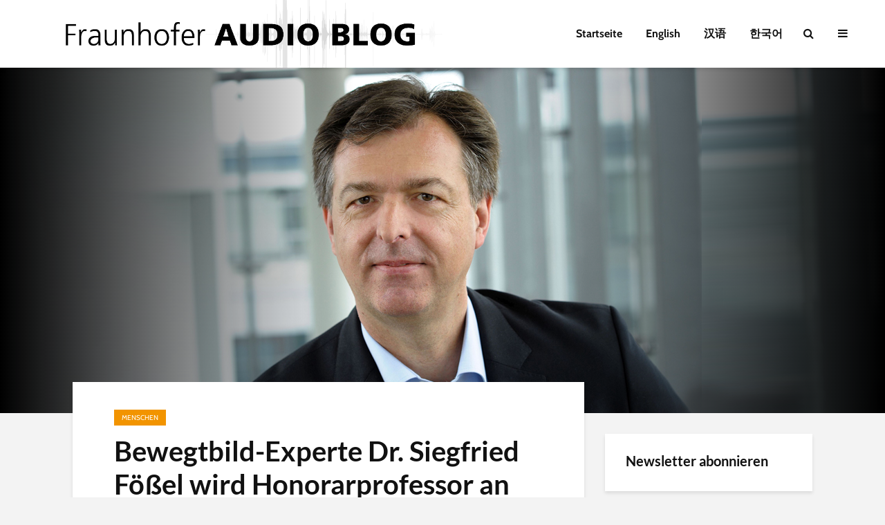

--- FILE ---
content_type: text/html; charset=UTF-8
request_url: https://www.audioblog.iis.fraunhofer.com/de/siegfried-foessel-honorarprofessor-hff
body_size: 18759
content:
<!DOCTYPE html>
<html lang="de-DE" class="no-js">
<head>
	<meta charset="UTF-8">
	<meta name="viewport" content="width=device-width,initial-scale=1.0">
		<link rel="pingback" href="https://www.audioblog.iis.fraunhofer.com/xmlrpc.php">
		<title>Bewegtbild-Experte Dr. Siegfried Fößel wird Honorarprofessor an der HFF &#8211; Fraunhofer Audio Blog</title>
<meta name='robots' content='max-image-preview:large' />
<link rel="alternate" hreflang="de" href="https://www.audioblog.iis.fraunhofer.com/de/siegfried-foessel-honorarprofessor-hff" />
<link rel="alternate" hreflang="en" href="https://www.audioblog.iis.fraunhofer.com/siegfried-foessel-honorary-professor-hff-munich" />
<link rel="alternate" hreflang="x-default" href="https://www.audioblog.iis.fraunhofer.com/siegfried-foessel-honorary-professor-hff-munich" />
<link rel='dns-prefetch' href='//www.audioblog.iis.fraunhofer.com' />

<link rel="alternate" type="application/rss+xml" title="Fraunhofer Audio Blog &raquo; Feed" href="https://www.audioblog.iis.fraunhofer.com/de/feed" />
<link rel="alternate" type="application/rss+xml" title="Fraunhofer Audio Blog &raquo; Kommentar-Feed" href="https://www.audioblog.iis.fraunhofer.com/de/comments/feed" />
<link rel="alternate" type="application/rss+xml" title="Fraunhofer Audio Blog &raquo; Kommentar-Feed zu Bewegtbild-Experte Dr. Siegfried Fößel wird Honorarprofessor an der HFF" href="https://www.audioblog.iis.fraunhofer.com/de/siegfried-foessel-honorarprofessor-hff/feed" />
<script type="text/javascript">
/* <![CDATA[ */
window._wpemojiSettings = {"baseUrl":"https:\/\/s.w.org\/images\/core\/emoji\/15.0.3\/72x72\/","ext":".png","svgUrl":"https:\/\/s.w.org\/images\/core\/emoji\/15.0.3\/svg\/","svgExt":".svg","source":{"concatemoji":"https:\/\/www.audioblog.iis.fraunhofer.com\/wp-includes\/js\/wp-emoji-release.min.js?ver=6.6.4"}};
/*! This file is auto-generated */
!function(i,n){var o,s,e;function c(e){try{var t={supportTests:e,timestamp:(new Date).valueOf()};sessionStorage.setItem(o,JSON.stringify(t))}catch(e){}}function p(e,t,n){e.clearRect(0,0,e.canvas.width,e.canvas.height),e.fillText(t,0,0);var t=new Uint32Array(e.getImageData(0,0,e.canvas.width,e.canvas.height).data),r=(e.clearRect(0,0,e.canvas.width,e.canvas.height),e.fillText(n,0,0),new Uint32Array(e.getImageData(0,0,e.canvas.width,e.canvas.height).data));return t.every(function(e,t){return e===r[t]})}function u(e,t,n){switch(t){case"flag":return n(e,"\ud83c\udff3\ufe0f\u200d\u26a7\ufe0f","\ud83c\udff3\ufe0f\u200b\u26a7\ufe0f")?!1:!n(e,"\ud83c\uddfa\ud83c\uddf3","\ud83c\uddfa\u200b\ud83c\uddf3")&&!n(e,"\ud83c\udff4\udb40\udc67\udb40\udc62\udb40\udc65\udb40\udc6e\udb40\udc67\udb40\udc7f","\ud83c\udff4\u200b\udb40\udc67\u200b\udb40\udc62\u200b\udb40\udc65\u200b\udb40\udc6e\u200b\udb40\udc67\u200b\udb40\udc7f");case"emoji":return!n(e,"\ud83d\udc26\u200d\u2b1b","\ud83d\udc26\u200b\u2b1b")}return!1}function f(e,t,n){var r="undefined"!=typeof WorkerGlobalScope&&self instanceof WorkerGlobalScope?new OffscreenCanvas(300,150):i.createElement("canvas"),a=r.getContext("2d",{willReadFrequently:!0}),o=(a.textBaseline="top",a.font="600 32px Arial",{});return e.forEach(function(e){o[e]=t(a,e,n)}),o}function t(e){var t=i.createElement("script");t.src=e,t.defer=!0,i.head.appendChild(t)}"undefined"!=typeof Promise&&(o="wpEmojiSettingsSupports",s=["flag","emoji"],n.supports={everything:!0,everythingExceptFlag:!0},e=new Promise(function(e){i.addEventListener("DOMContentLoaded",e,{once:!0})}),new Promise(function(t){var n=function(){try{var e=JSON.parse(sessionStorage.getItem(o));if("object"==typeof e&&"number"==typeof e.timestamp&&(new Date).valueOf()<e.timestamp+604800&&"object"==typeof e.supportTests)return e.supportTests}catch(e){}return null}();if(!n){if("undefined"!=typeof Worker&&"undefined"!=typeof OffscreenCanvas&&"undefined"!=typeof URL&&URL.createObjectURL&&"undefined"!=typeof Blob)try{var e="postMessage("+f.toString()+"("+[JSON.stringify(s),u.toString(),p.toString()].join(",")+"));",r=new Blob([e],{type:"text/javascript"}),a=new Worker(URL.createObjectURL(r),{name:"wpTestEmojiSupports"});return void(a.onmessage=function(e){c(n=e.data),a.terminate(),t(n)})}catch(e){}c(n=f(s,u,p))}t(n)}).then(function(e){for(var t in e)n.supports[t]=e[t],n.supports.everything=n.supports.everything&&n.supports[t],"flag"!==t&&(n.supports.everythingExceptFlag=n.supports.everythingExceptFlag&&n.supports[t]);n.supports.everythingExceptFlag=n.supports.everythingExceptFlag&&!n.supports.flag,n.DOMReady=!1,n.readyCallback=function(){n.DOMReady=!0}}).then(function(){return e}).then(function(){var e;n.supports.everything||(n.readyCallback(),(e=n.source||{}).concatemoji?t(e.concatemoji):e.wpemoji&&e.twemoji&&(t(e.twemoji),t(e.wpemoji)))}))}((window,document),window._wpemojiSettings);
/* ]]> */
</script>
<link rel='stylesheet' id='mediaelement-css' href='https://www.audioblog.iis.fraunhofer.com/wp-includes/js/mediaelement/mediaelementplayer-legacy.min.css?ver=4.2.17' type='text/css' media='all' />
<link rel='stylesheet' id='wp-mediaelement-css' href='https://www.audioblog.iis.fraunhofer.com/wp-includes/js/mediaelement/wp-mediaelement.min.css?ver=6.6.4' type='text/css' media='all' />
<style id='wp-emoji-styles-inline-css' type='text/css'>

	img.wp-smiley, img.emoji {
		display: inline !important;
		border: none !important;
		box-shadow: none !important;
		height: 1em !important;
		width: 1em !important;
		margin: 0 0.07em !important;
		vertical-align: -0.1em !important;
		background: none !important;
		padding: 0 !important;
	}
</style>
<link rel='stylesheet' id='wp-block-library-css' href='https://www.audioblog.iis.fraunhofer.com/wp-includes/css/dist/block-library/style.min.css?ver=6.6.4' type='text/css' media='all' />
<style id='js-archive-list-archive-widget-style-inline-css' type='text/css'>
/*!***************************************************************************************************************************************************************************************************************************************!*\
  !*** css ./node_modules/css-loader/dist/cjs.js??ruleSet[1].rules[4].use[1]!./node_modules/postcss-loader/dist/cjs.js??ruleSet[1].rules[4].use[2]!./node_modules/sass-loader/dist/cjs.js??ruleSet[1].rules[4].use[3]!./src/style.scss ***!
  \***************************************************************************************************************************************************************************************************************************************/
@charset "UTF-8";
/**
 * The following styles get applied both on the front of your site
 * and in the editor.
 *
 * Replace them with your own styles or remove the file completely.
 */
.js-archive-list a,
.js-archive-list a:focus,
.js-archive-list a:hover {
  text-decoration: none;
}
.js-archive-list .loading {
  display: inline-block;
  padding-left: 5px;
  vertical-align: middle;
  width: 25px;
}

.jal-hide {
  display: none;
}

.widget_jaw_widget ul.jaw_widget,
ul.jaw_widget ul,
body .wp-block-js-archive-list-archive-widget ul.jaw_widget,
body .wp-block-js-archive-list-archive-widget ul.jaw_widget ul,
body ul.jaw_widget {
  list-style: none;
  margin-left: 0;
  padding-left: 0;
}

.widget_jaw_widget ul.jaw_widget li,
.wp-block-js-archive-list-archive-widget ul.jaw_widget li,
.jaw_widget ul li {
  padding-left: 1rem;
  list-style: none;
}
.widget_jaw_widget ul.jaw_widget li::before,
.wp-block-js-archive-list-archive-widget ul.jaw_widget li::before,
.jaw_widget ul li::before {
  content: "";
}
.widget_jaw_widget ul.jaw_widget li .post-date,
.wp-block-js-archive-list-archive-widget ul.jaw_widget li .post-date,
.jaw_widget ul li .post-date {
  padding-left: 5px;
}
.widget_jaw_widget ul.jaw_widget li .post-date::before,
.wp-block-js-archive-list-archive-widget ul.jaw_widget li .post-date::before,
.jaw_widget ul li .post-date::before {
  content: "—";
  padding-right: 5px;
}

/** Bullet's padding **/
.jaw_symbol {
  margin-right: 0.5rem;
}

/*# sourceMappingURL=style-index.css.map*/
</style>
<style id='classic-theme-styles-inline-css' type='text/css'>
/*! This file is auto-generated */
.wp-block-button__link{color:#fff;background-color:#32373c;border-radius:9999px;box-shadow:none;text-decoration:none;padding:calc(.667em + 2px) calc(1.333em + 2px);font-size:1.125em}.wp-block-file__button{background:#32373c;color:#fff;text-decoration:none}
</style>
<style id='global-styles-inline-css' type='text/css'>
:root{--wp--preset--aspect-ratio--square: 1;--wp--preset--aspect-ratio--4-3: 4/3;--wp--preset--aspect-ratio--3-4: 3/4;--wp--preset--aspect-ratio--3-2: 3/2;--wp--preset--aspect-ratio--2-3: 2/3;--wp--preset--aspect-ratio--16-9: 16/9;--wp--preset--aspect-ratio--9-16: 9/16;--wp--preset--color--black: #000000;--wp--preset--color--cyan-bluish-gray: #abb8c3;--wp--preset--color--white: #ffffff;--wp--preset--color--pale-pink: #f78da7;--wp--preset--color--vivid-red: #cf2e2e;--wp--preset--color--luminous-vivid-orange: #ff6900;--wp--preset--color--luminous-vivid-amber: #fcb900;--wp--preset--color--light-green-cyan: #7bdcb5;--wp--preset--color--vivid-green-cyan: #00d084;--wp--preset--color--pale-cyan-blue: #8ed1fc;--wp--preset--color--vivid-cyan-blue: #0693e3;--wp--preset--color--vivid-purple: #9b51e0;--wp--preset--gradient--vivid-cyan-blue-to-vivid-purple: linear-gradient(135deg,rgba(6,147,227,1) 0%,rgb(155,81,224) 100%);--wp--preset--gradient--light-green-cyan-to-vivid-green-cyan: linear-gradient(135deg,rgb(122,220,180) 0%,rgb(0,208,130) 100%);--wp--preset--gradient--luminous-vivid-amber-to-luminous-vivid-orange: linear-gradient(135deg,rgba(252,185,0,1) 0%,rgba(255,105,0,1) 100%);--wp--preset--gradient--luminous-vivid-orange-to-vivid-red: linear-gradient(135deg,rgba(255,105,0,1) 0%,rgb(207,46,46) 100%);--wp--preset--gradient--very-light-gray-to-cyan-bluish-gray: linear-gradient(135deg,rgb(238,238,238) 0%,rgb(169,184,195) 100%);--wp--preset--gradient--cool-to-warm-spectrum: linear-gradient(135deg,rgb(74,234,220) 0%,rgb(151,120,209) 20%,rgb(207,42,186) 40%,rgb(238,44,130) 60%,rgb(251,105,98) 80%,rgb(254,248,76) 100%);--wp--preset--gradient--blush-light-purple: linear-gradient(135deg,rgb(255,206,236) 0%,rgb(152,150,240) 100%);--wp--preset--gradient--blush-bordeaux: linear-gradient(135deg,rgb(254,205,165) 0%,rgb(254,45,45) 50%,rgb(107,0,62) 100%);--wp--preset--gradient--luminous-dusk: linear-gradient(135deg,rgb(255,203,112) 0%,rgb(199,81,192) 50%,rgb(65,88,208) 100%);--wp--preset--gradient--pale-ocean: linear-gradient(135deg,rgb(255,245,203) 0%,rgb(182,227,212) 50%,rgb(51,167,181) 100%);--wp--preset--gradient--electric-grass: linear-gradient(135deg,rgb(202,248,128) 0%,rgb(113,206,126) 100%);--wp--preset--gradient--midnight: linear-gradient(135deg,rgb(2,3,129) 0%,rgb(40,116,252) 100%);--wp--preset--font-size--small: 13px;--wp--preset--font-size--medium: 20px;--wp--preset--font-size--large: 36px;--wp--preset--font-size--x-large: 42px;--wp--preset--spacing--20: 0.44rem;--wp--preset--spacing--30: 0.67rem;--wp--preset--spacing--40: 1rem;--wp--preset--spacing--50: 1.5rem;--wp--preset--spacing--60: 2.25rem;--wp--preset--spacing--70: 3.38rem;--wp--preset--spacing--80: 5.06rem;--wp--preset--shadow--natural: 6px 6px 9px rgba(0, 0, 0, 0.2);--wp--preset--shadow--deep: 12px 12px 50px rgba(0, 0, 0, 0.4);--wp--preset--shadow--sharp: 6px 6px 0px rgba(0, 0, 0, 0.2);--wp--preset--shadow--outlined: 6px 6px 0px -3px rgba(255, 255, 255, 1), 6px 6px rgba(0, 0, 0, 1);--wp--preset--shadow--crisp: 6px 6px 0px rgba(0, 0, 0, 1);}:where(.is-layout-flex){gap: 0.5em;}:where(.is-layout-grid){gap: 0.5em;}body .is-layout-flex{display: flex;}.is-layout-flex{flex-wrap: wrap;align-items: center;}.is-layout-flex > :is(*, div){margin: 0;}body .is-layout-grid{display: grid;}.is-layout-grid > :is(*, div){margin: 0;}:where(.wp-block-columns.is-layout-flex){gap: 2em;}:where(.wp-block-columns.is-layout-grid){gap: 2em;}:where(.wp-block-post-template.is-layout-flex){gap: 1.25em;}:where(.wp-block-post-template.is-layout-grid){gap: 1.25em;}.has-black-color{color: var(--wp--preset--color--black) !important;}.has-cyan-bluish-gray-color{color: var(--wp--preset--color--cyan-bluish-gray) !important;}.has-white-color{color: var(--wp--preset--color--white) !important;}.has-pale-pink-color{color: var(--wp--preset--color--pale-pink) !important;}.has-vivid-red-color{color: var(--wp--preset--color--vivid-red) !important;}.has-luminous-vivid-orange-color{color: var(--wp--preset--color--luminous-vivid-orange) !important;}.has-luminous-vivid-amber-color{color: var(--wp--preset--color--luminous-vivid-amber) !important;}.has-light-green-cyan-color{color: var(--wp--preset--color--light-green-cyan) !important;}.has-vivid-green-cyan-color{color: var(--wp--preset--color--vivid-green-cyan) !important;}.has-pale-cyan-blue-color{color: var(--wp--preset--color--pale-cyan-blue) !important;}.has-vivid-cyan-blue-color{color: var(--wp--preset--color--vivid-cyan-blue) !important;}.has-vivid-purple-color{color: var(--wp--preset--color--vivid-purple) !important;}.has-black-background-color{background-color: var(--wp--preset--color--black) !important;}.has-cyan-bluish-gray-background-color{background-color: var(--wp--preset--color--cyan-bluish-gray) !important;}.has-white-background-color{background-color: var(--wp--preset--color--white) !important;}.has-pale-pink-background-color{background-color: var(--wp--preset--color--pale-pink) !important;}.has-vivid-red-background-color{background-color: var(--wp--preset--color--vivid-red) !important;}.has-luminous-vivid-orange-background-color{background-color: var(--wp--preset--color--luminous-vivid-orange) !important;}.has-luminous-vivid-amber-background-color{background-color: var(--wp--preset--color--luminous-vivid-amber) !important;}.has-light-green-cyan-background-color{background-color: var(--wp--preset--color--light-green-cyan) !important;}.has-vivid-green-cyan-background-color{background-color: var(--wp--preset--color--vivid-green-cyan) !important;}.has-pale-cyan-blue-background-color{background-color: var(--wp--preset--color--pale-cyan-blue) !important;}.has-vivid-cyan-blue-background-color{background-color: var(--wp--preset--color--vivid-cyan-blue) !important;}.has-vivid-purple-background-color{background-color: var(--wp--preset--color--vivid-purple) !important;}.has-black-border-color{border-color: var(--wp--preset--color--black) !important;}.has-cyan-bluish-gray-border-color{border-color: var(--wp--preset--color--cyan-bluish-gray) !important;}.has-white-border-color{border-color: var(--wp--preset--color--white) !important;}.has-pale-pink-border-color{border-color: var(--wp--preset--color--pale-pink) !important;}.has-vivid-red-border-color{border-color: var(--wp--preset--color--vivid-red) !important;}.has-luminous-vivid-orange-border-color{border-color: var(--wp--preset--color--luminous-vivid-orange) !important;}.has-luminous-vivid-amber-border-color{border-color: var(--wp--preset--color--luminous-vivid-amber) !important;}.has-light-green-cyan-border-color{border-color: var(--wp--preset--color--light-green-cyan) !important;}.has-vivid-green-cyan-border-color{border-color: var(--wp--preset--color--vivid-green-cyan) !important;}.has-pale-cyan-blue-border-color{border-color: var(--wp--preset--color--pale-cyan-blue) !important;}.has-vivid-cyan-blue-border-color{border-color: var(--wp--preset--color--vivid-cyan-blue) !important;}.has-vivid-purple-border-color{border-color: var(--wp--preset--color--vivid-purple) !important;}.has-vivid-cyan-blue-to-vivid-purple-gradient-background{background: var(--wp--preset--gradient--vivid-cyan-blue-to-vivid-purple) !important;}.has-light-green-cyan-to-vivid-green-cyan-gradient-background{background: var(--wp--preset--gradient--light-green-cyan-to-vivid-green-cyan) !important;}.has-luminous-vivid-amber-to-luminous-vivid-orange-gradient-background{background: var(--wp--preset--gradient--luminous-vivid-amber-to-luminous-vivid-orange) !important;}.has-luminous-vivid-orange-to-vivid-red-gradient-background{background: var(--wp--preset--gradient--luminous-vivid-orange-to-vivid-red) !important;}.has-very-light-gray-to-cyan-bluish-gray-gradient-background{background: var(--wp--preset--gradient--very-light-gray-to-cyan-bluish-gray) !important;}.has-cool-to-warm-spectrum-gradient-background{background: var(--wp--preset--gradient--cool-to-warm-spectrum) !important;}.has-blush-light-purple-gradient-background{background: var(--wp--preset--gradient--blush-light-purple) !important;}.has-blush-bordeaux-gradient-background{background: var(--wp--preset--gradient--blush-bordeaux) !important;}.has-luminous-dusk-gradient-background{background: var(--wp--preset--gradient--luminous-dusk) !important;}.has-pale-ocean-gradient-background{background: var(--wp--preset--gradient--pale-ocean) !important;}.has-electric-grass-gradient-background{background: var(--wp--preset--gradient--electric-grass) !important;}.has-midnight-gradient-background{background: var(--wp--preset--gradient--midnight) !important;}.has-small-font-size{font-size: var(--wp--preset--font-size--small) !important;}.has-medium-font-size{font-size: var(--wp--preset--font-size--medium) !important;}.has-large-font-size{font-size: var(--wp--preset--font-size--large) !important;}.has-x-large-font-size{font-size: var(--wp--preset--font-size--x-large) !important;}
:where(.wp-block-post-template.is-layout-flex){gap: 1.25em;}:where(.wp-block-post-template.is-layout-grid){gap: 1.25em;}
:where(.wp-block-columns.is-layout-flex){gap: 2em;}:where(.wp-block-columns.is-layout-grid){gap: 2em;}
:root :where(.wp-block-pullquote){font-size: 1.5em;line-height: 1.6;}
</style>
<link rel='stylesheet' id='cptch_stylesheet-css' href='https://www.audioblog.iis.fraunhofer.com/wp-content/plugins/captcha/css/front_end_style.css?ver=4.4.5' type='text/css' media='all' />
<link rel='stylesheet' id='dashicons-css' href='https://www.audioblog.iis.fraunhofer.com/wp-includes/css/dashicons.min.css?ver=6.6.4' type='text/css' media='all' />
<link rel='stylesheet' id='cptch_desktop_style-css' href='https://www.audioblog.iis.fraunhofer.com/wp-content/plugins/captcha/css/desktop_style.css?ver=4.4.5' type='text/css' media='all' />
<link rel='stylesheet' id='wpml-legacy-post-translations-0-css' href='https://www.audioblog.iis.fraunhofer.com/wp-content/plugins/sitepress-multilingual-cms/templates/language-switchers/legacy-post-translations/style.min.css?ver=1' type='text/css' media='all' />
<link rel='stylesheet' id='wpml-menu-item-0-css' href='https://www.audioblog.iis.fraunhofer.com/wp-content/plugins/sitepress-multilingual-cms/templates/language-switchers/menu-item/style.min.css?ver=1' type='text/css' media='all' />
<link rel='stylesheet' id='gridlove-main-css' href='https://www.audioblog.iis.fraunhofer.com/wp-content/themes/gridlove/assets/css/min.css?ver=1.7.2' type='text/css' media='all' />
<style id='gridlove-main-inline-css' type='text/css'>
body{font-size: 16px;}h1, .h1 {font-size: 40px;}h2, .h2,.col-lg-12 .gridlove-post-b .h3 {font-size: 26px;}h3, .h3 {font-size: 22px;}h4, .h4 {font-size: 20px;}h5, .h5 {font-size: 18px;}h6, .h6 {font-size: 16px;}.widget, .gridlove-header-responsive .sub-menu, .gridlove-site-header .sub-menu{font-size: 14px;}.gridlove-main-navigation {font-size: 16px;}.gridlove-post {font-size: 16px;}body{background-color: #f3f3f3;color: #5e5e5e;font-family: 'Cabin';font-weight: 400;}h1, h2, h3, h4, h5, h6,.h1, .h2, .h3, .h4, .h5, .h6,blockquote,thead td,.comment-author b,q:before,#bbpress-forums .bbp-forum-title, #bbpress-forums .bbp-topic-permalink{color: #111111;font-family: 'Lato';font-weight: 700;}.gridlove-main-nav a,.gridlove-posts-widget a{font-family: 'Cabin';font-weight: 700;}.gridlove-header-top{background-color: #222222;color: #dddddd;}.gridlove-header-top a{color: #dddddd;}.gridlove-header-top a:hover{color: #ffffff;}.gridlove-header-wrapper,.gridlove-header-middle .sub-menu,.gridlove-header-responsive,.gridlove-header-responsive .sub-menu{background-color:#ffffff; }.gridlove-header-middle,.gridlove-header-middle a,.gridlove-header-responsive,.gridlove-header-responsive a{color: #111111;}.gridlove-header-middle a:hover,.gridlove-header-middle .gridlove-sidebar-action:hover,.gridlove-header-middle .gridlove-actions-button > span:hover,.gridlove-header-middle .current_page_item > a,.gridlove-header-middle .current_page_ancestor > a,.gridlove-header-middle .current-menu-item > a,.gridlove-header-middle .current-menu-ancestor > a,.gridlove-header-middle .gridlove-category-menu article:hover a,.gridlove-header-responsive a:hover {color: #009cff;}.gridlove-header-middle .active>span,.gridlove-header-middle .gridlove-main-nav>li.menu-item-has-children:hover>a,.gridlove-header-middle .gridlove-social-icons:hover>span,.gridlove-header-responsive .active>span{background-color: rgba(17,17,17,0.05)}.gridlove-header-middle .gridlove-button-search{background-color: #009cff;}.gridlove-header-middle .gridlove-search-form input{border-color: rgba(17,17,17,0.1)}.gridlove-header-middle .sub-menu,.gridlove-header-responsive .sub-menu{border-top: 1px solid rgba(17,17,17,0.05)}.gridlove-header-middle{height: 100px;}.gridlove-logo{max-height: 100px;}.gridlove-branding-bg{background:#f0233b;}.gridlove-header-responsive .gridlove-actions-button:hover >span{color:#009cff;}.gridlove-sidebar-action .gridlove-bars:before,.gridlove-sidebar-action .gridlove-bars:after{background:#111111;}.gridlove-sidebar-action:hover .gridlove-bars:before,.gridlove-sidebar-action:hover .gridlove-bars:after{background:#009cff;}.gridlove-sidebar-action .gridlove-bars{border-color: #111111;}.gridlove-sidebar-action:hover .gridlove-bars{border-color:#009cff;}.gridlove-header-bottom .sub-menu{ background-color:#ffffff;}.gridlove-header-bottom .sub-menu a{color:#111111;}.gridlove-header-bottom .sub-menu a:hover,.gridlove-header-bottom .gridlove-category-menu article:hover a{color:#009cff;}.gridlove-header-bottom{background-color:#ffffff;}.gridlove-header-bottom,.gridlove-header-bottom a{color: #111111;}.gridlove-header-bottom a:hover,.gridlove-header-bottom .gridlove-sidebar-action:hover,.gridlove-header-bottom .gridlove-actions-button > span:hover,.gridlove-header-bottom .current_page_item > a,.gridlove-header-bottom .current_page_ancestor > a,.gridlove-header-bottom .current-menu-item > a,.gridlove-header-bottom .current-menu-ancestor > a {color: #009cff;}.gridlove-header-bottom .active>span,.gridlove-header-bottom .gridlove-main-nav>li.menu-item-has-children:hover>a,.gridlove-header-bottom .gridlove-social-icons:hover>span{background-color: rgba(17,17,17,0.05)}.gridlove-header-bottom .gridlove-search-form input{border-color: rgba(17,17,17,0.1)}.gridlove-header-bottom,.gridlove-header-bottom .sub-menu{border-top: 1px solid rgba(17,17,17,0.07)}.gridlove-header-bottom .gridlove-button-search{background-color: #009cff;}.gridlove-header-sticky,.gridlove-header-sticky .sub-menu{background-color:#ffffff; }.gridlove-header-sticky,.gridlove-header-sticky a{color: #111111;}.gridlove-header-sticky a:hover,.gridlove-header-sticky .gridlove-sidebar-action:hover,.gridlove-header-sticky .gridlove-actions-button > span:hover,.gridlove-header-sticky .current_page_item > a,.gridlove-header-sticky .current_page_ancestor > a,.gridlove-header-sticky .current-menu-item > a,.gridlove-header-sticky .current-menu-ancestor > a,.gridlove-header-sticky .gridlove-category-menu article:hover a{color: #009cff;}.gridlove-header-sticky .active>span,.gridlove-header-sticky .gridlove-main-nav>li.menu-item-has-children:hover>a,.gridlove-header-sticky .gridlove-social-icons:hover>span{background-color: rgba(17,17,17,0.05)}.gridlove-header-sticky .gridlove-search-form input{border-color: rgba(17,17,17,0.1)}.gridlove-header-sticky .sub-menu{border-top: 1px solid rgba(17,17,17,0.05)}.gridlove-header-sticky .gridlove-button-search{background-color: #009cff;}.gridlove-cover-area,.gridlove-cover{height:500px; }.gridlove-cover-area .gridlove-cover-bg img{width:1500px; }.gridlove-box,#disqus_thread{background: #ffffff;}a{color: #5e5e5e;}.entry-title a{ color: #111111;}a:hover,.comment-reply-link,#cancel-comment-reply-link,.gridlove-box .entry-title a:hover,.gridlove-posts-widget article:hover a{color: #009cff;}.entry-content p a,.widget_text a,.entry-content ul a,.entry-content ol a,.gridlove-text-module-content p a{color: #009cff; border-color: rgba(0,156,255,0.8);}.entry-content p a:hover,.widget_text a:hover,.entry-content ul a:hover,.entry-content ol a:hover,.gridlove-text-module-content p a:hover{border-bottom: 1px solid transparent;}.comment-reply-link:hover,.gallery .gallery-item a:after, .wp-block-gallery .blocks-gallery-item a:after, .entry-content a.gridlove-popup-img {color: #5e5e5e; }.gridlove-post-b .box-col-b:only-child .entry-title a,.gridlove-post-d .entry-overlay:only-child .entry-title a{color: #111111;}.gridlove-post-b .box-col-b:only-child .entry-title a:hover,.gridlove-post-d .entry-overlay:only-child .entry-title a:hover,.gridlove-content .entry-header .gridlove-breadcrumbs a,.gridlove-content .entry-header .gridlove-breadcrumbs a:hover,.module-header .gridlove-breadcrumbs a,.module-header .gridlove-breadcrumbs a:hover { color: #009cff; }.gridlove-post-b .box-col-b:only-child .meta-item,.gridlove-post-b .box-col-b:only-child .entry-meta a,.gridlove-post-b .box-col-b:only-child .entry-meta span,.gridlove-post-d .entry-overlay:only-child .meta-item,.gridlove-post-d .entry-overlay:only-child .entry-meta a,.gridlove-post-d .entry-overlay:only-child .entry-meta span {color: #818181;}.entry-meta .meta-item, .entry-meta a, .entry-meta span,.comment-metadata a{color: #818181;}blockquote{color: rgba(17,17,17,0.8);}blockquote:before{color: rgba(17,17,17,0.15);}.entry-meta a:hover{color: #111111;}.widget_tag_cloud a,.entry-tags a{ background: rgba(94,94,94,0.1); color: #5e5e5e; }.submit,.gridlove-button,.mks_autor_link_wrap a,.mks_read_more a,input[type="submit"],.gridlove-cat, .gridlove-pill,.gridlove-button-search{color:#FFF;background-color: #009cff;}.wp-block-button__link{background-color: #009cff; }.gridlove-button:hover{color:#FFF;}.gridlove-share a:hover{background:rgba(17, 17, 17, .8);color:#FFF;}.gridlove-pill:hover,.gridlove-author-links a:hover,.entry-category a:hover{background: #111;color: #FFF;}.gridlove-cover-content .entry-category a:hover,.entry-overlay .entry-category a:hover,.gridlove-highlight .entry-category a:hover,.gridlove-box.gridlove-post-d .entry-overlay .entry-category a:hover,.gridlove-post-a .entry-category a:hover,.gridlove-highlight .gridlove-format-icon{background: #FFF;color: #111;}.gridlove-author, .gridlove-prev-next-nav,.comment .comment-respond{border-color: rgba(94,94,94,0.1);}.gridlove-load-more a,.gridlove-pagination .gridlove-next a,.gridlove-pagination .gridlove-prev a,.gridlove-pagination .next,.gridlove-pagination .prev,.gridlove-infinite-scroll a,.double-bounce1, .double-bounce2,.gridlove-link-pages > span,.module-actions ul.page-numbers span.page-numbers{color:#FFF;background-color: #009cff;}.gridlove-pagination .current{background-color:rgba(94,94,94,0.1);}.gridlove-highlight{background: #083b5c;}.gridlove-highlight,.gridlove-highlight h4,.gridlove-highlight a{color: #ffffff;}.gridlove-highlight .entry-meta .meta-item, .gridlove-highlight .entry-meta a, .gridlove-highlight .entry-meta span,.gridlove-highlight p{color: rgba(255,255,255,0.8);}.gridlove-highlight .gridlove-author-links .fa-link,.gridlove-highlight .gridlove_category_widget .gridlove-full-color li a:after{background: #b5e1ff;}.gridlove-highlight .entry-meta a:hover{color: #ffffff;}.gridlove-highlight.gridlove-post-d .entry-image a:after{background-color: rgba(8,59,92,0.7);}.gridlove-highlight.gridlove-post-d:hover .entry-image a:after{background-color: rgba(8,59,92,0.9);}.gridlove-highlight.gridlove-post-a .entry-image:hover>a:after, .gridlove-highlight.gridlove-post-b .entry-image:hover a:after{background-color: rgba(8,59,92,0.2);}.gridlove-highlight .gridlove-slider-controls > div{background-color: rgba(255,255,255,0.1);color: #ffffff; }.gridlove-highlight .gridlove-slider-controls > div:hover{background-color: rgba(255,255,255,0.3);color: #ffffff; }.gridlove-highlight.gridlove-box .entry-title a:hover{color: #b5e1ff;}.gridlove-highlight.widget_meta a, .gridlove-highlight.widget_recent_entries li, .gridlove-highlight.widget_recent_comments li, .gridlove-highlight.widget_nav_menu a, .gridlove-highlight.widget_archive li, .gridlove-highlight.widget_pages a{border-color: rgba(255,255,255,0.1);}.gridlove-cover-content .entry-meta .meta-item, .gridlove-cover-content .entry-meta a, .gridlove-cover-content .entry-meta span,.gridlove-cover-area .gridlove-breadcrumbs,.gridlove-cover-area .gridlove-breadcrumbs a,.gridlove-cover-area .gridlove-breadcrumbs .breadcrumb_last,body .gridlove-content .entry-overlay .gridlove-breadcrumbs {color: rgba(255, 255, 255, .8);}.gridlove-cover-content .entry-meta a:hover,.gridlove-cover-area .gridlove-breadcrumbs a:hover {color: rgba(255, 255, 255, 1);}.module-title h2,.module-title .h2{ color: #111111; }.gridlove-action-link,.gridlove-slider-controls > div,.module-actions ul.page-numbers .next.page-numbers,.module-actions ul.page-numbers .prev.page-numbers{background: rgba(17,17,17,0.1); color: #111111; }.gridlove-slider-controls > div:hover,.gridlove-action-link:hover,.module-actions ul.page-numbers .next.page-numbers:hover,.module-actions ul.page-numbers .prev.page-numbers:hover{color: #111111;background: rgba(17,17,17,0.3); }.gridlove-pn-ico,.gridlove-author-links .fa-link{background: rgba(94,94,94,0.1); color: #5e5e5e;}.gridlove-prev-next-nav a:hover .gridlove-pn-ico{background: rgba(0,156,255,1); color: #ffffff;}.widget_meta a,.widget_recent_entries li,.widget_recent_comments li,.widget_nav_menu a,.widget_archive li,.widget_pages a,.widget_categories li,.gridlove_category_widget .gridlove-count-color li,.widget_categories .children li,.widget_archiv .children li{border-color: rgba(94,94,94,0.1);}.widget_recent_entries a:hover,.menu-item-has-children.active > span,.menu-item-has-children.active > a,.gridlove-nav-widget-acordion:hover,.widget_recent_comments .recentcomments a.url:hover{color: #009cff;}.widget_recent_comments .url,.post-date,.widget_recent_comments .recentcomments,.gridlove-nav-widget-acordion,.widget_archive li,.rss-date,.widget_categories li,.widget_archive li{color:#818181;}.widget_pages .children,.widget_nav_menu .sub-menu{background:#009cff;color:#FFF;}.widget_pages .children a,.widget_nav_menu .sub-menu a,.widget_nav_menu .sub-menu span,.widget_pages .children span{color:#FFF;}.widget_tag_cloud a:hover,.entry-tags a:hover{background: #009cff;color:#FFF;}.gridlove-footer{background: #111111;color: #ffffff;}.gridlove-footer .widget-title{color: #ffffff;}.gridlove-footer a{color: rgba(255,255,255,0.8);}.gridlove-footer a:hover{color: #ffffff;}.gridlove-footer .widget_recent_comments .url, .gridlove-footer .post-date, .gridlove-footer .widget_recent_comments .recentcomments, .gridlove-footer .gridlove-nav-widget-acordion, .gridlove-footer .widget_archive li, .gridlove-footer .rss-date{color: rgba(255,255,255,0.8); }.gridlove-footer .widget_meta a, .gridlove-footer .widget_recent_entries li, .gridlove-footer .widget_recent_comments li, .gridlove-footer .widget_nav_menu a, .gridlove-footer .widget_archive li, .gridlove-footer .widget_pages a,.gridlove-footer table,.gridlove-footer td,.gridlove-footer th,.gridlove-footer .widget_calendar table,.gridlove-footer .widget.widget_categories select,.gridlove-footer .widget_calendar table tfoot tr td{border-color: rgba(255,255,255,0.2);}table,thead,td,th,.widget_calendar table{ border-color: rgba(94,94,94,0.1);}input[type="text"], input[type="email"], input[type="url"], input[type="tel"], input[type="number"], input[type="date"], input[type="password"], select, textarea{border-color: rgba(94,94,94,0.2);}div.mejs-container .mejs-controls {background-color: rgba(94,94,94,0.1);}body .mejs-controls .mejs-time-rail .mejs-time-current{background: #009cff;}body .mejs-video.mejs-container .mejs-controls{background-color: rgba(255,255,255,0.9);}.wp-block-cover .wp-block-cover-image-text, .wp-block-cover .wp-block-cover-text, .wp-block-cover h2, .wp-block-cover-image .wp-block-cover-image-text, .wp-block-cover-image .wp-block-cover-text, .wp-block-cover-image h2{font-family: 'Lato';font-weight: 700; }.wp-block-cover-image .wp-block-cover-image-text, .wp-block-cover-image h2{font-size: 26px;}.widget_display_replies li, .widget_display_topics li{ color:#818181; }.gridlove-cats .gridlove-cat .entry-overlay-wrapper .entry-image:after, .gridlove-cat.gridlove-post-d .entry-image a:after { background-color: rgba(0,156,255,0.7); }.gridlove-cat.gridlove-post-d:hover .entry-image a:after { background-color: rgba(0,156,255,0.9); }.gridlove-cat-26{ background: #9e1c22;}.gridlove-cat-col-26:hover{ color: #9e1c22;}.gridlove-cats .gridlove-cat-26 .entry-overlay-wrapper .entry-image:after, .gridlove-cat-26.gridlove-post-d .entry-image a:after { background-color: rgba(158,28,34,0.7); }.gridlove-cat-26.gridlove-post-d:hover .entry-image a:after { background-color: rgba(158,28,34,0.9); }.gridlove-cat-24{ background: #25bae2;}.gridlove-cat-col-24:hover{ color: #25bae2;}.gridlove-cats .gridlove-cat-24 .entry-overlay-wrapper .entry-image:after, .gridlove-cat-24.gridlove-post-d .entry-image a:after { background-color: rgba(37,186,226,0.7); }.gridlove-cat-24.gridlove-post-d:hover .entry-image a:after { background-color: rgba(37,186,226,0.9); }.gridlove-cat-1{ background: #fdc300;}.gridlove-cat-col-1:hover{ color: #fdc300;}.gridlove-cats .gridlove-cat-1 .entry-overlay-wrapper .entry-image:after, .gridlove-cat-1.gridlove-post-d .entry-image a:after { background-color: rgba(253,195,0,0.7); }.gridlove-cat-1.gridlove-post-d:hover .entry-image a:after { background-color: rgba(253,195,0,0.9); }.gridlove-cat-8{ background: #006e92;}.gridlove-cat-col-8:hover{ color: #006e92;}.gridlove-cats .gridlove-cat-8 .entry-overlay-wrapper .entry-image:after, .gridlove-cat-8.gridlove-post-d .entry-image a:after { background-color: rgba(0,110,146,0.7); }.gridlove-cat-8.gridlove-post-d:hover .entry-image a:after { background-color: rgba(0,110,146,0.9); }.gridlove-cat-25{ background: #f29400;}.gridlove-cat-col-25:hover{ color: #f29400;}.gridlove-cats .gridlove-cat-25 .entry-overlay-wrapper .entry-image:after, .gridlove-cat-25.gridlove-post-d .entry-image a:after { background-color: rgba(242,148,0,0.7); }.gridlove-cat-25.gridlove-post-d:hover .entry-image a:after { background-color: rgba(242,148,0,0.9); }.gridlove-cat-109{ background: #9e1c22;}.gridlove-cat-col-109:hover{ color: #9e1c22;}.gridlove-cats .gridlove-cat-109 .entry-overlay-wrapper .entry-image:after, .gridlove-cat-109.gridlove-post-d .entry-image a:after { background-color: rgba(158,28,34,0.7); }.gridlove-cat-109.gridlove-post-d:hover .entry-image a:after { background-color: rgba(158,28,34,0.9); }.gridlove-cat-110{ background: #25bae2;}.gridlove-cat-col-110:hover{ color: #25bae2;}.gridlove-cats .gridlove-cat-110 .entry-overlay-wrapper .entry-image:after, .gridlove-cat-110.gridlove-post-d .entry-image a:after { background-color: rgba(37,186,226,0.7); }.gridlove-cat-110.gridlove-post-d:hover .entry-image a:after { background-color: rgba(37,186,226,0.9); }.gridlove-cat-116{ background: #f29400;}.gridlove-cat-col-116:hover{ color: #f29400;}.gridlove-cats .gridlove-cat-116 .entry-overlay-wrapper .entry-image:after, .gridlove-cat-116.gridlove-post-d .entry-image a:after { background-color: rgba(242,148,0,0.7); }.gridlove-cat-116.gridlove-post-d:hover .entry-image a:after { background-color: rgba(242,148,0,0.9); }.gridlove-cat-111{ background: #006e92;}.gridlove-cat-col-111:hover{ color: #006e92;}.gridlove-cats .gridlove-cat-111 .entry-overlay-wrapper .entry-image:after, .gridlove-cat-111.gridlove-post-d .entry-image a:after { background-color: rgba(0,110,146,0.7); }.gridlove-cat-111.gridlove-post-d:hover .entry-image a:after { background-color: rgba(0,110,146,0.9); }.gridlove-cat-106{ background: #fdc300;}.gridlove-cat-col-106:hover{ color: #fdc300;}.gridlove-cats .gridlove-cat-106 .entry-overlay-wrapper .entry-image:after, .gridlove-cat-106.gridlove-post-d .entry-image a:after { background-color: rgba(253,195,0,0.7); }.gridlove-cat-106.gridlove-post-d:hover .entry-image a:after { background-color: rgba(253,195,0,0.9); }.gridlove-cat-125{ background: #f29400;}.gridlove-cat-col-125:hover{ color: #f29400;}.gridlove-cats .gridlove-cat-125 .entry-overlay-wrapper .entry-image:after, .gridlove-cat-125.gridlove-post-d .entry-image a:after { background-color: rgba(242,148,0,0.7); }.gridlove-cat-125.gridlove-post-d:hover .entry-image a:after { background-color: rgba(242,148,0,0.9); }.gridlove-cat-107{ background: #fdc300;}.gridlove-cat-col-107:hover{ color: #fdc300;}.gridlove-cats .gridlove-cat-107 .entry-overlay-wrapper .entry-image:after, .gridlove-cat-107.gridlove-post-d .entry-image a:after { background-color: rgba(253,195,0,0.7); }.gridlove-cat-107.gridlove-post-d:hover .entry-image a:after { background-color: rgba(253,195,0,0.9); }.gridlove-cat-118{ background: #9e1c22;}.gridlove-cat-col-118:hover{ color: #9e1c22;}.gridlove-cats .gridlove-cat-118 .entry-overlay-wrapper .entry-image:after, .gridlove-cat-118.gridlove-post-d .entry-image a:after { background-color: rgba(158,28,34,0.7); }.gridlove-cat-118.gridlove-post-d:hover .entry-image a:after { background-color: rgba(158,28,34,0.9); }.gridlove-cat-120{ background: #006e92;}.gridlove-cat-col-120:hover{ color: #006e92;}.gridlove-cats .gridlove-cat-120 .entry-overlay-wrapper .entry-image:after, .gridlove-cat-120.gridlove-post-d .entry-image a:after { background-color: rgba(0,110,146,0.7); }.gridlove-cat-120.gridlove-post-d:hover .entry-image a:after { background-color: rgba(0,110,146,0.9); }.gridlove-cat-119{ background: #25bae2;}.gridlove-cat-col-119:hover{ color: #25bae2;}.gridlove-cats .gridlove-cat-119 .entry-overlay-wrapper .entry-image:after, .gridlove-cat-119.gridlove-post-d .entry-image a:after { background-color: rgba(37,186,226,0.7); }.gridlove-cat-119.gridlove-post-d:hover .entry-image a:after { background-color: rgba(37,186,226,0.9); }.gridlove-cat-159{ background: #f29400;}.gridlove-cat-col-159:hover{ color: #f29400;}.gridlove-cats .gridlove-cat-159 .entry-overlay-wrapper .entry-image:after, .gridlove-cat-159.gridlove-post-d .entry-image a:after { background-color: rgba(242,148,0,0.7); }.gridlove-cat-159.gridlove-post-d:hover .entry-image a:after { background-color: rgba(242,148,0,0.9); }.gridlove-cat-148{ background: #fdc300;}.gridlove-cat-col-148:hover{ color: #fdc300;}.gridlove-cats .gridlove-cat-148 .entry-overlay-wrapper .entry-image:after, .gridlove-cat-148.gridlove-post-d .entry-image a:after { background-color: rgba(253,195,0,0.7); }.gridlove-cat-148.gridlove-post-d:hover .entry-image a:after { background-color: rgba(253,195,0,0.9); }.gridlove-cat-154{ background: #006e92;}.gridlove-cat-col-154:hover{ color: #006e92;}.gridlove-cats .gridlove-cat-154 .entry-overlay-wrapper .entry-image:after, .gridlove-cat-154.gridlove-post-d .entry-image a:after { background-color: rgba(0,110,146,0.7); }.gridlove-cat-154.gridlove-post-d:hover .entry-image a:after { background-color: rgba(0,110,146,0.9); }.gridlove-cat-152{ background: #9e1c22;}.gridlove-cat-col-152:hover{ color: #9e1c22;}.gridlove-cats .gridlove-cat-152 .entry-overlay-wrapper .entry-image:after, .gridlove-cat-152.gridlove-post-d .entry-image a:after { background-color: rgba(158,28,34,0.7); }.gridlove-cat-152.gridlove-post-d:hover .entry-image a:after { background-color: rgba(158,28,34,0.9); }.gridlove-cat-153{ background: #25bae2;}.gridlove-cat-col-153:hover{ color: #25bae2;}.gridlove-cats .gridlove-cat-153 .entry-overlay-wrapper .entry-image:after, .gridlove-cat-153.gridlove-post-d .entry-image a:after { background-color: rgba(37,186,226,0.7); }.gridlove-cat-153.gridlove-post-d:hover .entry-image a:after { background-color: rgba(37,186,226,0.9); }
</style>
<link rel='stylesheet' id='chld_thm_cfg_child-css' href='https://www.audioblog.iis.fraunhofer.com/wp-content/themes/gridlove-child2023/style.css?ver=1.7.2.1683642039' type='text/css' media='all' />
<link rel='stylesheet' id='gridlove-fonts-css' href='//www.audioblog.iis.fraunhofer.com/wp-content/uploads/omgf/gridlove-fonts/gridlove-fonts.css?ver=1695904051' type='text/css' media='all' />
<link rel='stylesheet' id='meks-social-widget-css' href='https://www.audioblog.iis.fraunhofer.com/wp-content/plugins/meks-smart-social-widget/css/style.css?ver=1.6.5' type='text/css' media='all' />
<script type="text/javascript" src="https://www.audioblog.iis.fraunhofer.com/wp-includes/js/jquery/jquery.min.js?ver=3.7.1" id="jquery-core-js"></script>
<script type="text/javascript" src="https://www.audioblog.iis.fraunhofer.com/wp-includes/js/jquery/jquery-migrate.min.js?ver=3.4.1" id="jquery-migrate-js"></script>
<link rel="https://api.w.org/" href="https://www.audioblog.iis.fraunhofer.com/de/wp-json/" /><link rel="alternate" title="JSON" type="application/json" href="https://www.audioblog.iis.fraunhofer.com/de/wp-json/wp/v2/posts/6327" /><link rel="EditURI" type="application/rsd+xml" title="RSD" href="https://www.audioblog.iis.fraunhofer.com/xmlrpc.php?rsd" />
<meta name="generator" content="WordPress 6.6.4" />
<link rel="canonical" href="https://www.audioblog.iis.fraunhofer.com/de/siegfried-foessel-honorarprofessor-hff" />
<link rel='shortlink' href='https://www.audioblog.iis.fraunhofer.com/de?p=6327' />
<link rel="alternate" title="oEmbed (JSON)" type="application/json+oembed" href="https://www.audioblog.iis.fraunhofer.com/de/wp-json/oembed/1.0/embed?url=https%3A%2F%2Fwww.audioblog.iis.fraunhofer.com%2Fde%2Fsiegfried-foessel-honorarprofessor-hff" />
<link rel="alternate" title="oEmbed (XML)" type="text/xml+oembed" href="https://www.audioblog.iis.fraunhofer.com/de/wp-json/oembed/1.0/embed?url=https%3A%2F%2Fwww.audioblog.iis.fraunhofer.com%2Fde%2Fsiegfried-foessel-honorarprofessor-hff&#038;format=xml" />
<meta name="generator" content="WPML ver:4.7.6 stt:64,1,3,29;" />
<link rel="icon" href="https://www.audioblog.iis.fraunhofer.com/wp-content/uploads/2014/07/fav-icon.png" sizes="32x32" />
<link rel="icon" href="https://www.audioblog.iis.fraunhofer.com/wp-content/uploads/2014/07/fav-icon.png" sizes="192x192" />
<link rel="apple-touch-icon" href="https://www.audioblog.iis.fraunhofer.com/wp-content/uploads/2014/07/fav-icon.png" />
<meta name="msapplication-TileImage" content="https://www.audioblog.iis.fraunhofer.com/wp-content/uploads/2014/07/fav-icon.png" />
</head>

<body class="post-template-default single single-post postid-6327 single-format-standard chrome gridlove-v_1_7_2">
	
		
	<header id="header" class="gridlove-site-header hidden-md-down  gridlove-header-shadow">
			
			
			<div class="gridlove-header-wrapper">
    <div class="gridlove-header-1 gridlove-header-middle container">
        
        <div class="gridlove-slot-l">
            
<div class="gridlove-site-branding  ">
			<span class="site-title h1"><a href="https://www.audioblog.iis.fraunhofer.com/de" rel="home"><img class="gridlove-logo" src="https://www.audioblog.iis.fraunhofer.com/wp-content/uploads/2019/03/Fraunhofer_Audio_Blog_v2.png" alt="Fraunhofer Audio Blog"></a></span>
	
	
</div>

        </div>

        <div class="gridlove-slot-r">
            <nav class="gridlove-main-navigation">	
				<ul id="menu-menu" class="gridlove-main-nav gridlove-menu"><li id="menu-item-2362" class="menu-item menu-item-type-post_type menu-item-object-page menu-item-home menu-item-2362"><a href="https://www.audioblog.iis.fraunhofer.com/de">Startseite</a></li>
<li id="menu-item-wpml-ls-4-en" class="menu-item wpml-ls-slot-4 wpml-ls-item wpml-ls-item-en wpml-ls-menu-item wpml-ls-first-item menu-item-type-wpml_ls_menu_item menu-item-object-wpml_ls_menu_item menu-item-wpml-ls-4-en"><a title="Wechseln zu English" href="https://www.audioblog.iis.fraunhofer.com/siegfried-foessel-honorary-professor-hff-munich"><span class="wpml-ls-native" lang="en">English</span></a></li>
<li id="menu-item-wpml-ls-4-cn" class="menu-item wpml-ls-slot-4 wpml-ls-item wpml-ls-item-cn wpml-ls-menu-item menu-item-type-wpml_ls_menu_item menu-item-object-wpml_ls_menu_item menu-item-wpml-ls-4-cn"><a title="Wechseln zu 汉语" href="https://www.audioblog.iis.fraunhofer.com/cn"><span class="wpml-ls-native" lang="cn">汉语</span></a></li>
<li id="menu-item-wpml-ls-4-ko" class="menu-item wpml-ls-slot-4 wpml-ls-item wpml-ls-item-ko wpml-ls-menu-item wpml-ls-last-item menu-item-type-wpml_ls_menu_item menu-item-object-wpml_ls_menu_item menu-item-wpml-ls-4-ko"><a title="Wechseln zu 한국어" href="https://www.audioblog.iis.fraunhofer.com/ko"><span class="wpml-ls-native" lang="ko">한국어</span></a></li>
</ul>	</nav>            	<ul class="gridlove-actions gridlove-menu">
					<li class="gridlove-actions-button gridlove-action-search">
	<span>
		<i class="fa fa-search"></i>
	</span>
	<ul class="sub-menu">
		<li>
			<form class="gridlove-search-form" action="https://www.audioblog.iis.fraunhofer.com/de" method="get"><input name="s" type="text" value="" placeholder="Type here to search..." /><button type="submit" class="gridlove-button-search">Search</button></form>		</li>
	</ul>
</li>					<li class="gridlove-actions-button">
	<span class="gridlove-sidebar-action">
		<i class="fa fa-bars"></i>
	</span>
</li>			</ul>
        </div>
        
    </div>
</div>

							<div id="gridlove-header-sticky" class="gridlove-header-sticky">
	<div class="container">
		
		<div class="gridlove-slot-l">
						
<div class="gridlove-site-branding  ">
			<span class="site-title h1"><a href="https://www.audioblog.iis.fraunhofer.com/de" rel="home"><img class="gridlove-logo" src="https://www.audioblog.iis.fraunhofer.com/wp-content/uploads/2019/03/Fraunhofer_Audio_Blog_v2.png" alt="Fraunhofer Audio Blog"></a></span>
	
	
</div>

		</div>	
		<div class="gridlove-slot-r">
			<nav class="gridlove-main-navigation">	
				<ul id="menu-menu-1" class="gridlove-main-nav gridlove-menu"><li class="menu-item menu-item-type-post_type menu-item-object-page menu-item-home menu-item-2362"><a href="https://www.audioblog.iis.fraunhofer.com/de">Startseite</a></li>
<li class="menu-item wpml-ls-slot-4 wpml-ls-item wpml-ls-item-en wpml-ls-menu-item wpml-ls-first-item menu-item-type-wpml_ls_menu_item menu-item-object-wpml_ls_menu_item menu-item-wpml-ls-4-en"><a title="Wechseln zu English" href="https://www.audioblog.iis.fraunhofer.com/siegfried-foessel-honorary-professor-hff-munich"><span class="wpml-ls-native" lang="en">English</span></a></li>
<li class="menu-item wpml-ls-slot-4 wpml-ls-item wpml-ls-item-cn wpml-ls-menu-item menu-item-type-wpml_ls_menu_item menu-item-object-wpml_ls_menu_item menu-item-wpml-ls-4-cn"><a title="Wechseln zu 汉语" href="https://www.audioblog.iis.fraunhofer.com/cn"><span class="wpml-ls-native" lang="cn">汉语</span></a></li>
<li class="menu-item wpml-ls-slot-4 wpml-ls-item wpml-ls-item-ko wpml-ls-menu-item wpml-ls-last-item menu-item-type-wpml_ls_menu_item menu-item-object-wpml_ls_menu_item menu-item-wpml-ls-4-ko"><a title="Wechseln zu 한국어" href="https://www.audioblog.iis.fraunhofer.com/ko"><span class="wpml-ls-native" lang="ko">한국어</span></a></li>
</ul>	</nav>     
				<ul class="gridlove-actions gridlove-menu">
					<li class="gridlove-actions-button gridlove-action-search">
	<span>
		<i class="fa fa-search"></i>
	</span>
	<ul class="sub-menu">
		<li>
			<form class="gridlove-search-form" action="https://www.audioblog.iis.fraunhofer.com/de" method="get"><input name="s" type="text" value="" placeholder="Type here to search..." /><button type="submit" class="gridlove-button-search">Search</button></form>		</li>
	</ul>
</li>					<li class="gridlove-actions-button">
	<span class="gridlove-sidebar-action">
		<i class="fa fa-bars"></i>
	</span>
</li>			</ul>
		</div>
	</div>
</div>			
	</header>

	<div id="gridlove-header-responsive" class="gridlove-header-responsive hidden-lg-up">

	<div class="container">
		
		
<div class="gridlove-site-branding  ">
			<span class="site-title h1"><a href="https://www.audioblog.iis.fraunhofer.com/de" rel="home"><img class="gridlove-logo" src="https://www.audioblog.iis.fraunhofer.com/wp-content/uploads/2019/03/Fraunhofer_Audio_Blog_v2.png" alt="Fraunhofer Audio Blog"></a></span>
	
	
</div>


		<ul class="gridlove-actions gridlove-menu">

								<li class="gridlove-actions-button gridlove-action-search">
	<span>
		<i class="fa fa-search"></i>
	</span>
	<ul class="sub-menu">
		<li>
			<form class="gridlove-search-form" action="https://www.audioblog.iis.fraunhofer.com/de" method="get"><input name="s" type="text" value="" placeholder="Type here to search..." /><button type="submit" class="gridlove-button-search">Search</button></form>		</li>
	</ul>
</li>							<li class="gridlove-actions-button">
	<span class="gridlove-sidebar-action">
		<i class="fa fa-bars"></i>
	</span>
</li>				
	
</ul>
	</div>

</div>



	<div id="cover" class="gridlove-cover-area gridlove-cover-single">
		<div class="gridlove-cover-item">
        	<div class="gridlove-cover-bg">
    		<span class="gridlove-cover">
        		<img width="1500" height="500" src="https://www.audioblog.iis.fraunhofer.com/wp-content/uploads/2020/11/Foessel-Blogbild.jpg" class="attachment-gridlove-cover size-gridlove-cover wp-post-image" alt="" decoding="async" fetchpriority="high" srcset="https://www.audioblog.iis.fraunhofer.com/wp-content/uploads/2020/11/Foessel-Blogbild.jpg 1500w, https://www.audioblog.iis.fraunhofer.com/wp-content/uploads/2020/11/Foessel-Blogbild-300x100.jpg 300w, https://www.audioblog.iis.fraunhofer.com/wp-content/uploads/2020/11/Foessel-Blogbild-768x256.jpg 768w, https://www.audioblog.iis.fraunhofer.com/wp-content/uploads/2020/11/Foessel-Blogbild-1024x341.jpg 1024w, https://www.audioblog.iis.fraunhofer.com/wp-content/uploads/2020/11/Foessel-Blogbild-370x123.jpg 370w, https://www.audioblog.iis.fraunhofer.com/wp-content/uploads/2020/11/Foessel-Blogbild-270x90.jpg 270w, https://www.audioblog.iis.fraunhofer.com/wp-content/uploads/2020/11/Foessel-Blogbild-740x247.jpg 740w" sizes="(max-width: 1500px) 100vw, 1500px" />        		 
        	</span>  
        </div>
	  
</div>	</div>



<div id="content" class="gridlove-site-content container gridlove-sidebar-right">

    <div class="row">

    	
        <div class="gridlove-content gridlove-single-layout-7">

                            
                <article id="post-6327" class="gridlove-box box-vm post-6327 post type-post status-publish format-standard has-post-thumbnail hentry category-menschen tag-bewegtbildtechnologien">
	<div class="box-inner-p-bigger box-single">
		<div class="entry-header">
		<div class="entry-category">
	    
	    	        <a href="https://www.audioblog.iis.fraunhofer.com/de/kategorie/menschen" class="gridlove-cat gridlove-cat-116">Menschen</a>	    	</div>

    <h1 class="entry-title">Bewegtbild-Experte Dr. Siegfried Fößel wird Honorarprofessor an der HFF</h1>
        	<div class="entry-meta"><div class="meta-item meta-date"><span class="updated">November 18, 2020</span></div></div>
    
</div>	    

<div class="entry-content">
                            
    <p><b>Die Digitalisierung der Medien ist sein Thema. Am Fraunhofer-Institut für Integrierte Schaltungen leitet Dr. Siegfried Fößel die Abteilung Bewegtbildtechnologien und an der Hochschule für Film und Fernsehen in München vermittelt er sein Wissen an Studierende. Nun hat die Hochschule den Bewegtbild-Experten zum Honorarprofessor ernannt. Seine Aufgabe: Neue technische Entwicklungen in das Lehrangebot integrieren.</b></p>
<p><span id="more-6327"></span></p>
<div class="fhg-grid-item fhg-grid-2-2-1">
<div class="fhg-content fhg-richtext">
<p>Dr. Siegfried Fößel ist 1. Vorsitzender der Fernseh- und Kinotechnischen Gesellschaft sowie Vorsitzender verschiedener Arbeitsgruppen in Standardisierungsgremien wie ISO und DIN. Seit Oktober 2018 ist er zudem Abteilungsleiter Technik an der HFF in München. Es ist ihm ein Anliegen aus seiner langjährigen internationalen Erfahrung und Beschäftigung mit der Digitalisierung des Kinos, der Videocodierung sowie KI-gestützter Medienworkflows die Studierenden »fit« im Umgang mit neuen Medientechnologien zu machen.</p>
<p>»Es ist mir wichtig, dass auch die filmschaffenden Studierenden mit dem notwendigen Wissen ausgestattet werden, damit Kreativität und Technik auf möglichst gleicher Augenhöhe eine Einheit im Wettstreit um den besten Film bilden können«, erklärt Fößel. »Denn nur wenn die eine Disziplin um die Bedarfe, Möglichkeiten und Grenzen der Anderen Bescheid weiß, kann guter Content gelingen.«</p>
<p>Als Vorsitzender der Fernseh- und Kinotechnischen Gesellschaft FKTG, SMPTE Fellow und Senior Member der IEEE begreift er sich als Innovationstreiber, um die Branche zusammen mit den Medienunternehmen für die Zukunft aufzustellen. Mit dem Erfolg einer bayernweiten Ausschreibung für eine KI-Professur an der HFF setzt er konsequent diesen Blick nach vorn für das Fortbestehen und die Weiterentwicklung der Medienlandschaft in Bayern und Deutschland auch im internationalen Kontext fort.</p>
<p>»Wir brauchen als Filmhochschule gerade im schnellen Wandel der Film- und Medienbranche einen sachverständigen und ebenso offenen wie prüfenden Blick für neue Entwicklungen, die wir in unsere Lehrangebote integrieren«, unterstreicht HFF-Präsidentin Prof. Bettina Reitz die Wahl von Fößel als neuen Honorarprofessor.</p>
<p>Titelbild <span class="figure-meta text-copyright">© Fraunhofer IIS/Karoline Glasow</span></p>
</div>
</div>
<p class="wpml-ls-statics-post_translations wpml-ls">This post is also available in: 
    <span class="wpml-ls-slot-post_translations wpml-ls-item wpml-ls-item-en wpml-ls-first-item wpml-ls-last-item wpml-ls-item-legacy-post-translations"><a href="https://www.audioblog.iis.fraunhofer.com/siegfried-foessel-honorary-professor-hff-munich" class="wpml-ls-link"><span class="wpml-ls-native" lang="en">English</span></a></span></p>
    
            <div class="entry-tags">
            <a href="https://www.audioblog.iis.fraunhofer.com/de/tag/bewegtbildtechnologien" rel="tag">Bewegtbildtechnologien</a>        </div>
    
</div>	    	    
	
	
		<nav class="gridlove-prev-next-nav">
				<div class="gridlove-prev-link">
				
					
						<a href="https://www.audioblog.iis.fraunhofer.com/de/fraunhoferiis-bernhard-grill-honorarprofessor-fau">
							<span class="gridlove-pn-ico"><i class="fa fa fa-chevron-left"></i></span>
							<span class="gridlove-pn-link">Institutsleiter Dr. Bernhard Grill zum Honorarprofessor ernannt</span>
						</a>

					

								</div>
				<div class="gridlove-next-link">
				
					
						<a href="https://www.audioblog.iis.fraunhofer.com/de/arbeiten-am-fraunhoferiis">
							<span class="gridlove-pn-ico"><i class="fa fa fa-chevron-right"></i></span>
							<span class="gridlove-pn-link">Arbeiten am Fraunhofer IIS</span>
						</a>
					

								</div>

		</nav>

	

	</div>
</article>
                            

            
            
            
            
        </div>

        

	<div class="gridlove-sidebar">

						<div id="custom_html-5" class="widget_text widget gridlove-box widget_custom_html"><div class="textwidget custom-html-widget"><a href="http://www.iis.fraunhofer.de/de/ff/amm/subscribe.html" target="_blank" rel="noopener"><h4 style="margin:0">Newsletter abonnieren</h4></a></div></div><div id="mks_social_widget-3" class="widget gridlove-box mks_social_widget"><h4 class="widget-title">Folgen Sie uns</h4>
		
								<ul class="mks_social_widget_ul">
							<li><a href="https://de-de.facebook.com/FraunhoferIIS" title="Facebook" class="socicon-facebook soc_rounded" target="_blank" rel="noopener" style="width: 42px; height: 42px; font-size: 16px;line-height:47px;"><span>facebook</span></a></li>
							<li><a href="http://www.youtube.com/user/FraunhoferIIS" title="YouTube" class="socicon-youtube soc_rounded" target="_blank" rel="noopener" style="width: 42px; height: 42px; font-size: 16px;line-height:47px;"><span>youtube</span></a></li>
							<li><a href="http://www.linkedin.com/company/fraunhofer-iis" title="Linkedin" class="socicon-linkedin soc_rounded" target="_blank" rel="noopener" style="width: 42px; height: 42px; font-size: 16px;line-height:47px;"><span>linkedin</span></a></li>
							<li><a href="http://www.linkedin.com/company/fraunhofer-iis" title="Xing" class="socicon-xing soc_rounded" target="_blank" rel="noopener" style="width: 42px; height: 42px; font-size: 16px;line-height:47px;"><span>xing</span></a></li>
							<li><a href="https://www.audioblog.iis.fraunhofer.com/de/feed" title="RSS" class="socicon-rss soc_rounded" target="_blank" rel="noopener" style="width: 42px; height: 42px; font-size: 16px;line-height:47px;"><span>rss</span></a></li>
						</ul>
		

		</div><div id="gridlove_category_widget-3" class="widget gridlove-box gridlove_category_widget">
		<ul class="gridlove-count-color">
		    		    		    		    			    					    	<li><a href="https://www.audioblog.iis.fraunhofer.com/de/kategorie/forschung" class="gridlove-cat-col-106"><span class="category-text">Forschung</span><span class="gridlove-count gridlove-cat gridlove-cat-106">32</span></a></li>
		    			    		    			    					    	<li><a href="https://www.audioblog.iis.fraunhofer.com/de/kategorie/hinter-den-kulissen" class="gridlove-cat-col-109"><span class="category-text">Hinter den Kulissen</span><span class="gridlove-count gridlove-cat gridlove-cat-109">15</span></a></li>
		    			    		    			    					    	<li><a href="https://www.audioblog.iis.fraunhofer.com/de/kategorie/menschen" class="gridlove-cat-col-116"><span class="category-text">Menschen</span><span class="gridlove-count gridlove-cat gridlove-cat-116">20</span></a></li>
		    			    		    			    					    	<li><a href="https://www.audioblog.iis.fraunhofer.com/de/kategorie/produkte-technologien" class="gridlove-cat-col-111"><span class="category-text">Produkte &amp; Technologien</span><span class="gridlove-count gridlove-cat gridlove-cat-111">203</span></a></li>
		    			    		    			    					    	<li><a href="https://www.audioblog.iis.fraunhofer.com/de/kategorie/veranstaltungen-messen" class="gridlove-cat-col-110"><span class="category-text">Veranstaltungen &amp; Messen</span><span class="gridlove-count gridlove-cat gridlove-cat-110">56</span></a></li>
		    			     
		</ul>

		</div><style scoped type="text/css">.utcw-7ffib96 {word-wrap:break-word}.utcw-7ffib96 span,.utcw-7ffib96 a{text-decoration:none;font-weight:normal;font-style:normal;border-width:0px;white-space:nowrap}.utcw-7ffib96 span:hover,.utcw-7ffib96 a:hover{text-decoration:none;font-weight:normal;font-style:normal;border-width:0px;color:#009474}</style><div id="utcw-2" class="widget gridlove-box widget_utcw widget_tag_cloud"><h4 class="widget-title">Schlagworte</h4><div class="utcw-7ffib96 tagcloud"><a class="tag-link-311 utcw-tag utcw-tag-audio-de" href="https://www.audioblog.iis.fraunhofer.com/de/tag/audio-de" style="font-size:14px" title="Audio">Audio</a> <a class="tag-link-368 utcw-tag utcw-tag-automotive-de" href="https://www.audioblog.iis.fraunhofer.com/de/tag/automotive-de" style="font-size:14px" title="Automotive">Automotive</a> <a class="tag-link-374 utcw-tag utcw-tag-broadcast-de" href="https://www.audioblog.iis.fraunhofer.com/de/tag/broadcast-de" style="font-size:14px" title="Broadcast">Broadcast</a> <a class="tag-link-315 utcw-tag utcw-tag-cingo-de" href="https://www.audioblog.iis.fraunhofer.com/de/tag/cingo-de" style="font-size:14px" title="Cingo">Cingo</a> <a class="tag-link-318 utcw-tag utcw-tag-dab-de" href="https://www.audioblog.iis.fraunhofer.com/de/tag/dab-de" style="font-size:14px" title="DAB">DAB</a> <a class="tag-link-366 utcw-tag utcw-tag-digitalradio-de" href="https://www.audioblog.iis.fraunhofer.com/de/tag/digitalradio-de" style="font-size:14px" title="Digitalradio">Digitalradio</a> <a class="tag-link-328 utcw-tag utcw-tag-drm-de" href="https://www.audioblog.iis.fraunhofer.com/de/tag/drm-de" style="font-size:14px" title="DRM">DRM</a> <a class="tag-link-360 utcw-tag utcw-tag-mpeg-h-de" href="https://www.audioblog.iis.fraunhofer.com/de/tag/mpeg-h-de" style="font-size:14px" title="MPEG-H">MPEG-H</a> <a class="tag-link-375 utcw-tag utcw-tag-uphear-de" href="https://www.audioblog.iis.fraunhofer.com/de/tag/uphear-de" style="font-size:14px" title="Uphear">Uphear</a> <a class="tag-link-370 utcw-tag utcw-tag-virtual-reality-de" href="https://www.audioblog.iis.fraunhofer.com/de/tag/virtual-reality-de" style="font-size:14px" title="Virtual Reality">Virtual Reality</a> <a class="tag-link-385 utcw-tag utcw-tag-vr-de" href="https://www.audioblog.iis.fraunhofer.com/de/tag/vr-de" style="font-size:14px" title="VR">VR</a> <a class="tag-link-364 utcw-tag utcw-tag-xhe-aac-de" href="https://www.audioblog.iis.fraunhofer.com/de/tag/xhe-aac-de" style="font-size:14px" title="xHE-AAC">xHE-AAC</a></div></div><div id="jal_widget-2" class="widget gridlove-box widget_archive widget_jaw_widget"><h4 class="widget-title">Archiv</h4><ul class="jaw_widget legacy preload"  data-accordion="0"   data-effect="slide"   data-ex_sym="[+]"   data-con_sym="[–]" ><li ><a class="jaw_year jaw_symbol_wrapper" title="2025" href="https://www.audioblog.iis.fraunhofer.com/de/2025"><span class="jaw_symbol">[+]</span></a><a href="https://www.audioblog.iis.fraunhofer.com/de/2025" title="2025"><span class="year">2025</span></a><ul class="jaw_months jal-hide"><li ><a class="jaw_month jaw_symbol_wrapper" href="https://www.audioblog.iis.fraunhofer.com/de/2025/12" title="Dezember"></a><a href="https://www.audioblog.iis.fraunhofer.com/de/2025/12" title="Dezember"><span class="month">Dezember </span></a></li> <li ><a class="jaw_month jaw_symbol_wrapper" href="https://www.audioblog.iis.fraunhofer.com/de/2025/11" title="November"></a><a href="https://www.audioblog.iis.fraunhofer.com/de/2025/11" title="November"><span class="month">November </span></a></li> <li ><a class="jaw_month jaw_symbol_wrapper" href="https://www.audioblog.iis.fraunhofer.com/de/2025/10" title="Oktober"></a><a href="https://www.audioblog.iis.fraunhofer.com/de/2025/10" title="Oktober"><span class="month">Oktober </span></a></li> <li ><a class="jaw_month jaw_symbol_wrapper" href="https://www.audioblog.iis.fraunhofer.com/de/2025/09" title="September"></a><a href="https://www.audioblog.iis.fraunhofer.com/de/2025/09" title="September"><span class="month">September </span></a></li> <li ><a class="jaw_month jaw_symbol_wrapper" href="https://www.audioblog.iis.fraunhofer.com/de/2025/08" title="August"></a><a href="https://www.audioblog.iis.fraunhofer.com/de/2025/08" title="August"><span class="month">August </span></a></li> <li ><a class="jaw_month jaw_symbol_wrapper" href="https://www.audioblog.iis.fraunhofer.com/de/2025/06" title="Juni"></a><a href="https://www.audioblog.iis.fraunhofer.com/de/2025/06" title="Juni"><span class="month">Juni </span></a></li> <li ><a class="jaw_month jaw_symbol_wrapper" href="https://www.audioblog.iis.fraunhofer.com/de/2025/05" title="Mai"></a><a href="https://www.audioblog.iis.fraunhofer.com/de/2025/05" title="Mai"><span class="month">Mai </span></a></li> <li ><a class="jaw_month jaw_symbol_wrapper" href="https://www.audioblog.iis.fraunhofer.com/de/2025/04" title="April"></a><a href="https://www.audioblog.iis.fraunhofer.com/de/2025/04" title="April"><span class="month">April </span></a></li> <li ><a class="jaw_month jaw_symbol_wrapper" href="https://www.audioblog.iis.fraunhofer.com/de/2025/03" title="März"></a><a href="https://www.audioblog.iis.fraunhofer.com/de/2025/03" title="März"><span class="month">März </span></a></li> <li ><a class="jaw_month jaw_symbol_wrapper" href="https://www.audioblog.iis.fraunhofer.com/de/2025/01" title="Januar"></a><a href="https://www.audioblog.iis.fraunhofer.com/de/2025/01" title="Januar"><span class="month">Januar </span></a></li> </ul></li><li ><a class="jaw_year jaw_symbol_wrapper" title="2024" href="https://www.audioblog.iis.fraunhofer.com/de/2024"><span class="jaw_symbol">[+]</span></a><a href="https://www.audioblog.iis.fraunhofer.com/de/2024" title="2024"><span class="year">2024</span></a><ul class="jaw_months jal-hide"><li ><a class="jaw_month jaw_symbol_wrapper" href="https://www.audioblog.iis.fraunhofer.com/de/2024/11" title="November"></a><a href="https://www.audioblog.iis.fraunhofer.com/de/2024/11" title="November"><span class="month">November </span></a></li> <li ><a class="jaw_month jaw_symbol_wrapper" href="https://www.audioblog.iis.fraunhofer.com/de/2024/03" title="März"></a><a href="https://www.audioblog.iis.fraunhofer.com/de/2024/03" title="März"><span class="month">März </span></a></li> <li ><a class="jaw_month jaw_symbol_wrapper" href="https://www.audioblog.iis.fraunhofer.com/de/2024/02" title="Februar"></a><a href="https://www.audioblog.iis.fraunhofer.com/de/2024/02" title="Februar"><span class="month">Februar </span></a></li> <li ><a class="jaw_month jaw_symbol_wrapper" href="https://www.audioblog.iis.fraunhofer.com/de/2024/01" title="Januar"></a><a href="https://www.audioblog.iis.fraunhofer.com/de/2024/01" title="Januar"><span class="month">Januar </span></a></li> </ul></li><li ><a class="jaw_year jaw_symbol_wrapper" title="2023" href="https://www.audioblog.iis.fraunhofer.com/de/2023"><span class="jaw_symbol">[+]</span></a><a href="https://www.audioblog.iis.fraunhofer.com/de/2023" title="2023"><span class="year">2023</span></a><ul class="jaw_months jal-hide"><li ><a class="jaw_month jaw_symbol_wrapper" href="https://www.audioblog.iis.fraunhofer.com/de/2023/12" title="Dezember"></a><a href="https://www.audioblog.iis.fraunhofer.com/de/2023/12" title="Dezember"><span class="month">Dezember </span></a></li> <li ><a class="jaw_month jaw_symbol_wrapper" href="https://www.audioblog.iis.fraunhofer.com/de/2023/11" title="November"></a><a href="https://www.audioblog.iis.fraunhofer.com/de/2023/11" title="November"><span class="month">November </span></a></li> <li ><a class="jaw_month jaw_symbol_wrapper" href="https://www.audioblog.iis.fraunhofer.com/de/2023/10" title="Oktober"></a><a href="https://www.audioblog.iis.fraunhofer.com/de/2023/10" title="Oktober"><span class="month">Oktober </span></a></li> <li ><a class="jaw_month jaw_symbol_wrapper" href="https://www.audioblog.iis.fraunhofer.com/de/2023/09" title="September"></a><a href="https://www.audioblog.iis.fraunhofer.com/de/2023/09" title="September"><span class="month">September </span></a></li> <li ><a class="jaw_month jaw_symbol_wrapper" href="https://www.audioblog.iis.fraunhofer.com/de/2023/08" title="August"></a><a href="https://www.audioblog.iis.fraunhofer.com/de/2023/08" title="August"><span class="month">August </span></a></li> <li ><a class="jaw_month jaw_symbol_wrapper" href="https://www.audioblog.iis.fraunhofer.com/de/2023/06" title="Juni"></a><a href="https://www.audioblog.iis.fraunhofer.com/de/2023/06" title="Juni"><span class="month">Juni </span></a></li> <li ><a class="jaw_month jaw_symbol_wrapper" href="https://www.audioblog.iis.fraunhofer.com/de/2023/05" title="Mai"></a><a href="https://www.audioblog.iis.fraunhofer.com/de/2023/05" title="Mai"><span class="month">Mai </span></a></li> <li ><a class="jaw_month jaw_symbol_wrapper" href="https://www.audioblog.iis.fraunhofer.com/de/2023/04" title="April"></a><a href="https://www.audioblog.iis.fraunhofer.com/de/2023/04" title="April"><span class="month">April </span></a></li> </ul></li><li ><a class="jaw_year jaw_symbol_wrapper" title="2022" href="https://www.audioblog.iis.fraunhofer.com/de/2022"><span class="jaw_symbol">[+]</span></a><a href="https://www.audioblog.iis.fraunhofer.com/de/2022" title="2022"><span class="year">2022</span></a><ul class="jaw_months jal-hide"><li ><a class="jaw_month jaw_symbol_wrapper" href="https://www.audioblog.iis.fraunhofer.com/de/2022/11" title="November"></a><a href="https://www.audioblog.iis.fraunhofer.com/de/2022/11" title="November"><span class="month">November </span></a></li> <li ><a class="jaw_month jaw_symbol_wrapper" href="https://www.audioblog.iis.fraunhofer.com/de/2022/10" title="Oktober"></a><a href="https://www.audioblog.iis.fraunhofer.com/de/2022/10" title="Oktober"><span class="month">Oktober </span></a></li> <li ><a class="jaw_month jaw_symbol_wrapper" href="https://www.audioblog.iis.fraunhofer.com/de/2022/09" title="September"></a><a href="https://www.audioblog.iis.fraunhofer.com/de/2022/09" title="September"><span class="month">September </span></a></li> <li ><a class="jaw_month jaw_symbol_wrapper" href="https://www.audioblog.iis.fraunhofer.com/de/2022/08" title="August"></a><a href="https://www.audioblog.iis.fraunhofer.com/de/2022/08" title="August"><span class="month">August </span></a></li> <li ><a class="jaw_month jaw_symbol_wrapper" href="https://www.audioblog.iis.fraunhofer.com/de/2022/07" title="Juli"></a><a href="https://www.audioblog.iis.fraunhofer.com/de/2022/07" title="Juli"><span class="month">Juli </span></a></li> <li ><a class="jaw_month jaw_symbol_wrapper" href="https://www.audioblog.iis.fraunhofer.com/de/2022/06" title="Juni"></a><a href="https://www.audioblog.iis.fraunhofer.com/de/2022/06" title="Juni"><span class="month">Juni </span></a></li> <li ><a class="jaw_month jaw_symbol_wrapper" href="https://www.audioblog.iis.fraunhofer.com/de/2022/05" title="Mai"></a><a href="https://www.audioblog.iis.fraunhofer.com/de/2022/05" title="Mai"><span class="month">Mai </span></a></li> <li ><a class="jaw_month jaw_symbol_wrapper" href="https://www.audioblog.iis.fraunhofer.com/de/2022/04" title="April"></a><a href="https://www.audioblog.iis.fraunhofer.com/de/2022/04" title="April"><span class="month">April </span></a></li> <li ><a class="jaw_month jaw_symbol_wrapper" href="https://www.audioblog.iis.fraunhofer.com/de/2022/03" title="März"></a><a href="https://www.audioblog.iis.fraunhofer.com/de/2022/03" title="März"><span class="month">März </span></a></li> <li ><a class="jaw_month jaw_symbol_wrapper" href="https://www.audioblog.iis.fraunhofer.com/de/2022/01" title="Januar"></a><a href="https://www.audioblog.iis.fraunhofer.com/de/2022/01" title="Januar"><span class="month">Januar </span></a></li> </ul></li><li ><a class="jaw_year jaw_symbol_wrapper" title="2021" href="https://www.audioblog.iis.fraunhofer.com/de/2021"><span class="jaw_symbol">[+]</span></a><a href="https://www.audioblog.iis.fraunhofer.com/de/2021" title="2021"><span class="year">2021</span></a><ul class="jaw_months jal-hide"><li ><a class="jaw_month jaw_symbol_wrapper" href="https://www.audioblog.iis.fraunhofer.com/de/2021/12" title="Dezember"></a><a href="https://www.audioblog.iis.fraunhofer.com/de/2021/12" title="Dezember"><span class="month">Dezember </span></a></li> <li ><a class="jaw_month jaw_symbol_wrapper" href="https://www.audioblog.iis.fraunhofer.com/de/2021/11" title="November"></a><a href="https://www.audioblog.iis.fraunhofer.com/de/2021/11" title="November"><span class="month">November </span></a></li> <li ><a class="jaw_month jaw_symbol_wrapper" href="https://www.audioblog.iis.fraunhofer.com/de/2021/10" title="Oktober"></a><a href="https://www.audioblog.iis.fraunhofer.com/de/2021/10" title="Oktober"><span class="month">Oktober </span></a></li> <li ><a class="jaw_month jaw_symbol_wrapper" href="https://www.audioblog.iis.fraunhofer.com/de/2021/09" title="September"></a><a href="https://www.audioblog.iis.fraunhofer.com/de/2021/09" title="September"><span class="month">September </span></a></li> <li ><a class="jaw_month jaw_symbol_wrapper" href="https://www.audioblog.iis.fraunhofer.com/de/2021/08" title="August"></a><a href="https://www.audioblog.iis.fraunhofer.com/de/2021/08" title="August"><span class="month">August </span></a></li> <li ><a class="jaw_month jaw_symbol_wrapper" href="https://www.audioblog.iis.fraunhofer.com/de/2021/07" title="Juli"></a><a href="https://www.audioblog.iis.fraunhofer.com/de/2021/07" title="Juli"><span class="month">Juli </span></a></li> <li ><a class="jaw_month jaw_symbol_wrapper" href="https://www.audioblog.iis.fraunhofer.com/de/2021/06" title="Juni"></a><a href="https://www.audioblog.iis.fraunhofer.com/de/2021/06" title="Juni"><span class="month">Juni </span></a></li> <li ><a class="jaw_month jaw_symbol_wrapper" href="https://www.audioblog.iis.fraunhofer.com/de/2021/05" title="Mai"></a><a href="https://www.audioblog.iis.fraunhofer.com/de/2021/05" title="Mai"><span class="month">Mai </span></a></li> <li ><a class="jaw_month jaw_symbol_wrapper" href="https://www.audioblog.iis.fraunhofer.com/de/2021/04" title="April"></a><a href="https://www.audioblog.iis.fraunhofer.com/de/2021/04" title="April"><span class="month">April </span></a></li> <li ><a class="jaw_month jaw_symbol_wrapper" href="https://www.audioblog.iis.fraunhofer.com/de/2021/03" title="März"></a><a href="https://www.audioblog.iis.fraunhofer.com/de/2021/03" title="März"><span class="month">März </span></a></li> <li ><a class="jaw_month jaw_symbol_wrapper" href="https://www.audioblog.iis.fraunhofer.com/de/2021/02" title="Februar"></a><a href="https://www.audioblog.iis.fraunhofer.com/de/2021/02" title="Februar"><span class="month">Februar </span></a></li> <li ><a class="jaw_month jaw_symbol_wrapper" href="https://www.audioblog.iis.fraunhofer.com/de/2021/01" title="Januar"></a><a href="https://www.audioblog.iis.fraunhofer.com/de/2021/01" title="Januar"><span class="month">Januar </span></a></li> </ul></li><li ><a class="jaw_year jaw_symbol_wrapper" title="2020" href="https://www.audioblog.iis.fraunhofer.com/de/2020"><span class="jaw_symbol">[+]</span></a><a href="https://www.audioblog.iis.fraunhofer.com/de/2020" title="2020"><span class="year">2020</span></a><ul class="jaw_months jal-hide"><li ><a class="jaw_month jaw_symbol_wrapper" href="https://www.audioblog.iis.fraunhofer.com/de/2020/12" title="Dezember"></a><a href="https://www.audioblog.iis.fraunhofer.com/de/2020/12" title="Dezember"><span class="month">Dezember </span></a></li> <li ><a class="jaw_month jaw_symbol_wrapper" href="https://www.audioblog.iis.fraunhofer.com/de/2020/11" title="November"></a><a href="https://www.audioblog.iis.fraunhofer.com/de/2020/11" title="November"><span class="month">November </span></a></li> <li ><a class="jaw_month jaw_symbol_wrapper" href="https://www.audioblog.iis.fraunhofer.com/de/2020/10" title="Oktober"></a><a href="https://www.audioblog.iis.fraunhofer.com/de/2020/10" title="Oktober"><span class="month">Oktober </span></a></li> <li ><a class="jaw_month jaw_symbol_wrapper" href="https://www.audioblog.iis.fraunhofer.com/de/2020/07" title="Juli"></a><a href="https://www.audioblog.iis.fraunhofer.com/de/2020/07" title="Juli"><span class="month">Juli </span></a></li> <li ><a class="jaw_month jaw_symbol_wrapper" href="https://www.audioblog.iis.fraunhofer.com/de/2020/06" title="Juni"></a><a href="https://www.audioblog.iis.fraunhofer.com/de/2020/06" title="Juni"><span class="month">Juni </span></a></li> <li ><a class="jaw_month jaw_symbol_wrapper" href="https://www.audioblog.iis.fraunhofer.com/de/2020/05" title="Mai"></a><a href="https://www.audioblog.iis.fraunhofer.com/de/2020/05" title="Mai"><span class="month">Mai </span></a></li> <li ><a class="jaw_month jaw_symbol_wrapper" href="https://www.audioblog.iis.fraunhofer.com/de/2020/04" title="April"></a><a href="https://www.audioblog.iis.fraunhofer.com/de/2020/04" title="April"><span class="month">April </span></a></li> <li ><a class="jaw_month jaw_symbol_wrapper" href="https://www.audioblog.iis.fraunhofer.com/de/2020/03" title="März"></a><a href="https://www.audioblog.iis.fraunhofer.com/de/2020/03" title="März"><span class="month">März </span></a></li> <li ><a class="jaw_month jaw_symbol_wrapper" href="https://www.audioblog.iis.fraunhofer.com/de/2020/02" title="Februar"></a><a href="https://www.audioblog.iis.fraunhofer.com/de/2020/02" title="Februar"><span class="month">Februar </span></a></li> <li ><a class="jaw_month jaw_symbol_wrapper" href="https://www.audioblog.iis.fraunhofer.com/de/2020/01" title="Januar"></a><a href="https://www.audioblog.iis.fraunhofer.com/de/2020/01" title="Januar"><span class="month">Januar </span></a></li> </ul></li><li ><a class="jaw_year jaw_symbol_wrapper" title="2019" href="https://www.audioblog.iis.fraunhofer.com/de/2019"><span class="jaw_symbol">[+]</span></a><a href="https://www.audioblog.iis.fraunhofer.com/de/2019" title="2019"><span class="year">2019</span></a><ul class="jaw_months jal-hide"><li ><a class="jaw_month jaw_symbol_wrapper" href="https://www.audioblog.iis.fraunhofer.com/de/2019/11" title="November"></a><a href="https://www.audioblog.iis.fraunhofer.com/de/2019/11" title="November"><span class="month">November </span></a></li> <li ><a class="jaw_month jaw_symbol_wrapper" href="https://www.audioblog.iis.fraunhofer.com/de/2019/10" title="Oktober"></a><a href="https://www.audioblog.iis.fraunhofer.com/de/2019/10" title="Oktober"><span class="month">Oktober </span></a></li> <li ><a class="jaw_month jaw_symbol_wrapper" href="https://www.audioblog.iis.fraunhofer.com/de/2019/09" title="September"></a><a href="https://www.audioblog.iis.fraunhofer.com/de/2019/09" title="September"><span class="month">September </span></a></li> <li ><a class="jaw_month jaw_symbol_wrapper" href="https://www.audioblog.iis.fraunhofer.com/de/2019/08" title="August"></a><a href="https://www.audioblog.iis.fraunhofer.com/de/2019/08" title="August"><span class="month">August </span></a></li> <li ><a class="jaw_month jaw_symbol_wrapper" href="https://www.audioblog.iis.fraunhofer.com/de/2019/07" title="Juli"></a><a href="https://www.audioblog.iis.fraunhofer.com/de/2019/07" title="Juli"><span class="month">Juli </span></a></li> <li ><a class="jaw_month jaw_symbol_wrapper" href="https://www.audioblog.iis.fraunhofer.com/de/2019/06" title="Juni"></a><a href="https://www.audioblog.iis.fraunhofer.com/de/2019/06" title="Juni"><span class="month">Juni </span></a></li> <li ><a class="jaw_month jaw_symbol_wrapper" href="https://www.audioblog.iis.fraunhofer.com/de/2019/05" title="Mai"></a><a href="https://www.audioblog.iis.fraunhofer.com/de/2019/05" title="Mai"><span class="month">Mai </span></a></li> <li ><a class="jaw_month jaw_symbol_wrapper" href="https://www.audioblog.iis.fraunhofer.com/de/2019/04" title="April"></a><a href="https://www.audioblog.iis.fraunhofer.com/de/2019/04" title="April"><span class="month">April </span></a></li> <li ><a class="jaw_month jaw_symbol_wrapper" href="https://www.audioblog.iis.fraunhofer.com/de/2019/02" title="Februar"></a><a href="https://www.audioblog.iis.fraunhofer.com/de/2019/02" title="Februar"><span class="month">Februar </span></a></li> <li ><a class="jaw_month jaw_symbol_wrapper" href="https://www.audioblog.iis.fraunhofer.com/de/2019/01" title="Januar"></a><a href="https://www.audioblog.iis.fraunhofer.com/de/2019/01" title="Januar"><span class="month">Januar </span></a></li> </ul></li><li ><a class="jaw_year jaw_symbol_wrapper" title="2018" href="https://www.audioblog.iis.fraunhofer.com/de/2018"><span class="jaw_symbol">[+]</span></a><a href="https://www.audioblog.iis.fraunhofer.com/de/2018" title="2018"><span class="year">2018</span></a><ul class="jaw_months jal-hide"><li ><a class="jaw_month jaw_symbol_wrapper" href="https://www.audioblog.iis.fraunhofer.com/de/2018/12" title="Dezember"></a><a href="https://www.audioblog.iis.fraunhofer.com/de/2018/12" title="Dezember"><span class="month">Dezember </span></a></li> <li ><a class="jaw_month jaw_symbol_wrapper" href="https://www.audioblog.iis.fraunhofer.com/de/2018/10" title="Oktober"></a><a href="https://www.audioblog.iis.fraunhofer.com/de/2018/10" title="Oktober"><span class="month">Oktober </span></a></li> <li ><a class="jaw_month jaw_symbol_wrapper" href="https://www.audioblog.iis.fraunhofer.com/de/2018/09" title="September"></a><a href="https://www.audioblog.iis.fraunhofer.com/de/2018/09" title="September"><span class="month">September </span></a></li> <li ><a class="jaw_month jaw_symbol_wrapper" href="https://www.audioblog.iis.fraunhofer.com/de/2018/08" title="August"></a><a href="https://www.audioblog.iis.fraunhofer.com/de/2018/08" title="August"><span class="month">August </span></a></li> <li ><a class="jaw_month jaw_symbol_wrapper" href="https://www.audioblog.iis.fraunhofer.com/de/2018/07" title="Juli"></a><a href="https://www.audioblog.iis.fraunhofer.com/de/2018/07" title="Juli"><span class="month">Juli </span></a></li> <li ><a class="jaw_month jaw_symbol_wrapper" href="https://www.audioblog.iis.fraunhofer.com/de/2018/06" title="Juni"></a><a href="https://www.audioblog.iis.fraunhofer.com/de/2018/06" title="Juni"><span class="month">Juni </span></a></li> <li ><a class="jaw_month jaw_symbol_wrapper" href="https://www.audioblog.iis.fraunhofer.com/de/2018/05" title="Mai"></a><a href="https://www.audioblog.iis.fraunhofer.com/de/2018/05" title="Mai"><span class="month">Mai </span></a></li> <li ><a class="jaw_month jaw_symbol_wrapper" href="https://www.audioblog.iis.fraunhofer.com/de/2018/04" title="April"></a><a href="https://www.audioblog.iis.fraunhofer.com/de/2018/04" title="April"><span class="month">April </span></a></li> <li ><a class="jaw_month jaw_symbol_wrapper" href="https://www.audioblog.iis.fraunhofer.com/de/2018/03" title="März"></a><a href="https://www.audioblog.iis.fraunhofer.com/de/2018/03" title="März"><span class="month">März </span></a></li> <li ><a class="jaw_month jaw_symbol_wrapper" href="https://www.audioblog.iis.fraunhofer.com/de/2018/01" title="Januar"></a><a href="https://www.audioblog.iis.fraunhofer.com/de/2018/01" title="Januar"><span class="month">Januar </span></a></li> </ul></li><li ><a class="jaw_year jaw_symbol_wrapper" title="2017" href="https://www.audioblog.iis.fraunhofer.com/de/2017"><span class="jaw_symbol">[+]</span></a><a href="https://www.audioblog.iis.fraunhofer.com/de/2017" title="2017"><span class="year">2017</span></a><ul class="jaw_months jal-hide"><li ><a class="jaw_month jaw_symbol_wrapper" href="https://www.audioblog.iis.fraunhofer.com/de/2017/12" title="Dezember"></a><a href="https://www.audioblog.iis.fraunhofer.com/de/2017/12" title="Dezember"><span class="month">Dezember </span></a></li> <li ><a class="jaw_month jaw_symbol_wrapper" href="https://www.audioblog.iis.fraunhofer.com/de/2017/10" title="Oktober"></a><a href="https://www.audioblog.iis.fraunhofer.com/de/2017/10" title="Oktober"><span class="month">Oktober </span></a></li> <li ><a class="jaw_month jaw_symbol_wrapper" href="https://www.audioblog.iis.fraunhofer.com/de/2017/09" title="September"></a><a href="https://www.audioblog.iis.fraunhofer.com/de/2017/09" title="September"><span class="month">September </span></a></li> <li ><a class="jaw_month jaw_symbol_wrapper" href="https://www.audioblog.iis.fraunhofer.com/de/2017/08" title="August"></a><a href="https://www.audioblog.iis.fraunhofer.com/de/2017/08" title="August"><span class="month">August </span></a></li> <li ><a class="jaw_month jaw_symbol_wrapper" href="https://www.audioblog.iis.fraunhofer.com/de/2017/07" title="Juli"></a><a href="https://www.audioblog.iis.fraunhofer.com/de/2017/07" title="Juli"><span class="month">Juli </span></a></li> <li ><a class="jaw_month jaw_symbol_wrapper" href="https://www.audioblog.iis.fraunhofer.com/de/2017/06" title="Juni"></a><a href="https://www.audioblog.iis.fraunhofer.com/de/2017/06" title="Juni"><span class="month">Juni </span></a></li> <li ><a class="jaw_month jaw_symbol_wrapper" href="https://www.audioblog.iis.fraunhofer.com/de/2017/05" title="Mai"></a><a href="https://www.audioblog.iis.fraunhofer.com/de/2017/05" title="Mai"><span class="month">Mai </span></a></li> <li ><a class="jaw_month jaw_symbol_wrapper" href="https://www.audioblog.iis.fraunhofer.com/de/2017/04" title="April"></a><a href="https://www.audioblog.iis.fraunhofer.com/de/2017/04" title="April"><span class="month">April </span></a></li> <li ><a class="jaw_month jaw_symbol_wrapper" href="https://www.audioblog.iis.fraunhofer.com/de/2017/03" title="März"></a><a href="https://www.audioblog.iis.fraunhofer.com/de/2017/03" title="März"><span class="month">März </span></a></li> <li ><a class="jaw_month jaw_symbol_wrapper" href="https://www.audioblog.iis.fraunhofer.com/de/2017/02" title="Februar"></a><a href="https://www.audioblog.iis.fraunhofer.com/de/2017/02" title="Februar"><span class="month">Februar </span></a></li> <li ><a class="jaw_month jaw_symbol_wrapper" href="https://www.audioblog.iis.fraunhofer.com/de/2017/01" title="Januar"></a><a href="https://www.audioblog.iis.fraunhofer.com/de/2017/01" title="Januar"><span class="month">Januar </span></a></li> </ul></li><li ><a class="jaw_year jaw_symbol_wrapper" title="2016" href="https://www.audioblog.iis.fraunhofer.com/de/2016"><span class="jaw_symbol">[+]</span></a><a href="https://www.audioblog.iis.fraunhofer.com/de/2016" title="2016"><span class="year">2016</span></a><ul class="jaw_months jal-hide"><li ><a class="jaw_month jaw_symbol_wrapper" href="https://www.audioblog.iis.fraunhofer.com/de/2016/09" title="September"></a><a href="https://www.audioblog.iis.fraunhofer.com/de/2016/09" title="September"><span class="month">September </span></a></li> <li ><a class="jaw_month jaw_symbol_wrapper" href="https://www.audioblog.iis.fraunhofer.com/de/2016/06" title="Juni"></a><a href="https://www.audioblog.iis.fraunhofer.com/de/2016/06" title="Juni"><span class="month">Juni </span></a></li> <li ><a class="jaw_month jaw_symbol_wrapper" href="https://www.audioblog.iis.fraunhofer.com/de/2016/05" title="Mai"></a><a href="https://www.audioblog.iis.fraunhofer.com/de/2016/05" title="Mai"><span class="month">Mai </span></a></li> <li ><a class="jaw_month jaw_symbol_wrapper" href="https://www.audioblog.iis.fraunhofer.com/de/2016/04" title="April"></a><a href="https://www.audioblog.iis.fraunhofer.com/de/2016/04" title="April"><span class="month">April </span></a></li> <li ><a class="jaw_month jaw_symbol_wrapper" href="https://www.audioblog.iis.fraunhofer.com/de/2016/03" title="März"></a><a href="https://www.audioblog.iis.fraunhofer.com/de/2016/03" title="März"><span class="month">März </span></a></li> <li ><a class="jaw_month jaw_symbol_wrapper" href="https://www.audioblog.iis.fraunhofer.com/de/2016/02" title="Februar"></a><a href="https://www.audioblog.iis.fraunhofer.com/de/2016/02" title="Februar"><span class="month">Februar </span></a></li> </ul></li><li ><a class="jaw_year jaw_symbol_wrapper" title="2015" href="https://www.audioblog.iis.fraunhofer.com/de/2015"><span class="jaw_symbol">[+]</span></a><a href="https://www.audioblog.iis.fraunhofer.com/de/2015" title="2015"><span class="year">2015</span></a><ul class="jaw_months jal-hide"><li ><a class="jaw_month jaw_symbol_wrapper" href="https://www.audioblog.iis.fraunhofer.com/de/2015/12" title="Dezember"></a><a href="https://www.audioblog.iis.fraunhofer.com/de/2015/12" title="Dezember"><span class="month">Dezember </span></a></li> <li ><a class="jaw_month jaw_symbol_wrapper" href="https://www.audioblog.iis.fraunhofer.com/de/2015/11" title="November"></a><a href="https://www.audioblog.iis.fraunhofer.com/de/2015/11" title="November"><span class="month">November </span></a></li> <li ><a class="jaw_month jaw_symbol_wrapper" href="https://www.audioblog.iis.fraunhofer.com/de/2015/10" title="Oktober"></a><a href="https://www.audioblog.iis.fraunhofer.com/de/2015/10" title="Oktober"><span class="month">Oktober </span></a></li> <li ><a class="jaw_month jaw_symbol_wrapper" href="https://www.audioblog.iis.fraunhofer.com/de/2015/09" title="September"></a><a href="https://www.audioblog.iis.fraunhofer.com/de/2015/09" title="September"><span class="month">September </span></a></li> <li ><a class="jaw_month jaw_symbol_wrapper" href="https://www.audioblog.iis.fraunhofer.com/de/2015/08" title="August"></a><a href="https://www.audioblog.iis.fraunhofer.com/de/2015/08" title="August"><span class="month">August </span></a></li> <li ><a class="jaw_month jaw_symbol_wrapper" href="https://www.audioblog.iis.fraunhofer.com/de/2015/07" title="Juli"></a><a href="https://www.audioblog.iis.fraunhofer.com/de/2015/07" title="Juli"><span class="month">Juli </span></a></li> <li ><a class="jaw_month jaw_symbol_wrapper" href="https://www.audioblog.iis.fraunhofer.com/de/2015/06" title="Juni"></a><a href="https://www.audioblog.iis.fraunhofer.com/de/2015/06" title="Juni"><span class="month">Juni </span></a></li> <li ><a class="jaw_month jaw_symbol_wrapper" href="https://www.audioblog.iis.fraunhofer.com/de/2015/05" title="Mai"></a><a href="https://www.audioblog.iis.fraunhofer.com/de/2015/05" title="Mai"><span class="month">Mai </span></a></li> <li ><a class="jaw_month jaw_symbol_wrapper" href="https://www.audioblog.iis.fraunhofer.com/de/2015/03" title="März"></a><a href="https://www.audioblog.iis.fraunhofer.com/de/2015/03" title="März"><span class="month">März </span></a></li> <li ><a class="jaw_month jaw_symbol_wrapper" href="https://www.audioblog.iis.fraunhofer.com/de/2015/01" title="Januar"></a><a href="https://www.audioblog.iis.fraunhofer.com/de/2015/01" title="Januar"><span class="month">Januar </span></a></li> </ul></li><li ><a class="jaw_year jaw_symbol_wrapper" title="2014" href="https://www.audioblog.iis.fraunhofer.com/de/2014"><span class="jaw_symbol">[+]</span></a><a href="https://www.audioblog.iis.fraunhofer.com/de/2014" title="2014"><span class="year">2014</span></a><ul class="jaw_months jal-hide"><li ><a class="jaw_month jaw_symbol_wrapper" href="https://www.audioblog.iis.fraunhofer.com/de/2014/12" title="Dezember"></a><a href="https://www.audioblog.iis.fraunhofer.com/de/2014/12" title="Dezember"><span class="month">Dezember </span></a></li> <li ><a class="jaw_month jaw_symbol_wrapper" href="https://www.audioblog.iis.fraunhofer.com/de/2014/11" title="November"></a><a href="https://www.audioblog.iis.fraunhofer.com/de/2014/11" title="November"><span class="month">November </span></a></li> <li ><a class="jaw_month jaw_symbol_wrapper" href="https://www.audioblog.iis.fraunhofer.com/de/2014/09" title="September"></a><a href="https://www.audioblog.iis.fraunhofer.com/de/2014/09" title="September"><span class="month">September </span></a></li> <li ><a class="jaw_month jaw_symbol_wrapper" href="https://www.audioblog.iis.fraunhofer.com/de/2014/08" title="August"></a><a href="https://www.audioblog.iis.fraunhofer.com/de/2014/08" title="August"><span class="month">August </span></a></li> <li ><a class="jaw_month jaw_symbol_wrapper" href="https://www.audioblog.iis.fraunhofer.com/de/2014/07" title="Juli"></a><a href="https://www.audioblog.iis.fraunhofer.com/de/2014/07" title="Juli"><span class="month">Juli </span></a></li> <li ><a class="jaw_month jaw_symbol_wrapper" href="https://www.audioblog.iis.fraunhofer.com/de/2014/04" title="April"></a><a href="https://www.audioblog.iis.fraunhofer.com/de/2014/04" title="April"><span class="month">April </span></a></li> <li ><a class="jaw_month jaw_symbol_wrapper" href="https://www.audioblog.iis.fraunhofer.com/de/2014/03" title="März"></a><a href="https://www.audioblog.iis.fraunhofer.com/de/2014/03" title="März"><span class="month">März </span></a></li> <li ><a class="jaw_month jaw_symbol_wrapper" href="https://www.audioblog.iis.fraunhofer.com/de/2014/02" title="Februar"></a><a href="https://www.audioblog.iis.fraunhofer.com/de/2014/02" title="Februar"><span class="month">Februar </span></a></li> <li ><a class="jaw_month jaw_symbol_wrapper" href="https://www.audioblog.iis.fraunhofer.com/de/2014/01" title="Januar"></a><a href="https://www.audioblog.iis.fraunhofer.com/de/2014/01" title="Januar"><span class="month">Januar </span></a></li> </ul></li></ul></div>		
		
	</div>

    </div>
        
</div>




<div id="footer" class="gridlove-footer">

	
	        <div class="container">
	            <div class="row">
	                
											<div class="col-lg-4 col-md-6 col-sm-12">
															<div id="custom_html-7" class="widget_text widget widget_custom_html"><div class="textwidget custom-html-widget"><a href="de/contact/"><h4 style="color:white">Kontakt</h4></a> </div></div><div id="custom_html-8" class="widget_text widget widget_custom_html"><div class="textwidget custom-html-widget"><a href="de/publishing-notes/"><h4 style="color:white">Impressum</h4></a> </div></div>													</div>
											<div class="col-lg-4 col-md-6 col-sm-12">
															<div id="custom_html-9" class="widget_text widget widget_custom_html"><div class="textwidget custom-html-widget"><a href="de/data-protection/"><h4 style="color:white">Datenschutzerklärung</h4></a> </div></div><div id="custom_html-10" class="widget_text widget widget_custom_html"><div class="textwidget custom-html-widget"><a href="de/comment-policy/"><h4 style="color:white">Kommentarrichtlinie</h4></a> </div></div>													</div>
											<div class="col-lg-4 col-md-6 col-sm-12">
															<div id="custom_html-3" class="widget_text widget widget_custom_html"><div class="textwidget custom-html-widget"><a href="about-us/"><h4 style="color:white; margin:0">About us</h4></a></div></div><div id="custom_html-6" class="widget_text widget widget_custom_html"><div class="textwidget custom-html-widget"><a href="https://www.iis.fraunhofer.de/en/jobs/stellen.html" target="_blank" rel="noopener"><h4 style="color:white; margin:0">Career at Fraunhofer IIS</h4></a></div></div>													</div>
					
	            </div>
	        </div>

	
    
	        <div class="gridlove-copyright">
	            <div class="container">
	                <p style="text-align: center">© Fraunhofer IIS 2023</p>	            </div>
	        </div>

	
</div>

<div class="gridlove-sidebar-action-wrapper">

	<span class="gridlove-action-close"><i class="fa fa-times" aria-hidden="true"></i></span>

	<div class="gridlove-sidebar-action-inside">

		<div class="hidden-lg-up widget gridlove-box widget_nav_menu">
					<ul id="menu-menu-2" class="gridlove-mobile-menu"><li class="menu-item menu-item-type-post_type menu-item-object-page menu-item-home menu-item-2362"><a href="https://www.audioblog.iis.fraunhofer.com/de">Startseite</a></li>
<li class="menu-item wpml-ls-slot-4 wpml-ls-item wpml-ls-item-en wpml-ls-menu-item wpml-ls-first-item menu-item-type-wpml_ls_menu_item menu-item-object-wpml_ls_menu_item menu-item-wpml-ls-4-en"><a title="Wechseln zu English" href="https://www.audioblog.iis.fraunhofer.com/siegfried-foessel-honorary-professor-hff-munich"><span class="wpml-ls-native" lang="en">English</span></a></li>
<li class="menu-item wpml-ls-slot-4 wpml-ls-item wpml-ls-item-cn wpml-ls-menu-item menu-item-type-wpml_ls_menu_item menu-item-object-wpml_ls_menu_item menu-item-wpml-ls-4-cn"><a title="Wechseln zu 汉语" href="https://www.audioblog.iis.fraunhofer.com/cn"><span class="wpml-ls-native" lang="cn">汉语</span></a></li>
<li class="menu-item wpml-ls-slot-4 wpml-ls-item wpml-ls-item-ko wpml-ls-menu-item wpml-ls-last-item menu-item-type-wpml_ls_menu_item menu-item-object-wpml_ls_menu_item menu-item-wpml-ls-4-ko"><a title="Wechseln zu 한국어" href="https://www.audioblog.iis.fraunhofer.com/ko"><span class="wpml-ls-native" lang="ko">한국어</span></a></li>
</ul>		</div>

									<div id="gridlove_category_widget-2" class="widget gridlove-box gridlove_category_widget full-color"><a href="/iis_audioblog/category/"><h4 class="widget-title">Kategorien</h4></a>
		<ul class="gridlove-full-color">
		    		    		    		    				    				    	<li><a class="gridlove-cat gridlove-cat-106" href="https://www.audioblog.iis.fraunhofer.com/de/kategorie/forschung"><span class="category-text">Forschung</span><span class="gridlove-count">32</span></a></li>
		    			    		    				    				    	<li><a class="gridlove-cat gridlove-cat-109" href="https://www.audioblog.iis.fraunhofer.com/de/kategorie/hinter-den-kulissen"><span class="category-text">Hinter den Kulissen</span><span class="gridlove-count">15</span></a></li>
		    			    		    				    				    	<li><a class="gridlove-cat gridlove-cat-116" href="https://www.audioblog.iis.fraunhofer.com/de/kategorie/menschen"><span class="category-text">Menschen</span><span class="gridlove-count">20</span></a></li>
		    			    		    				    				    	<li><a class="gridlove-cat gridlove-cat-111" href="https://www.audioblog.iis.fraunhofer.com/de/kategorie/produkte-technologien"><span class="category-text">Produkte &amp; Technologien</span><span class="gridlove-count">203</span></a></li>
		    			    		    				    				    	<li><a class="gridlove-cat gridlove-cat-110" href="https://www.audioblog.iis.fraunhofer.com/de/kategorie/veranstaltungen-messen"><span class="category-text">Veranstaltungen &amp; Messen</span><span class="gridlove-count">56</span></a></li>
		    			     
		</ul>

		</div><style scoped type="text/css">.utcw-afgo07o {word-wrap:break-word}.utcw-afgo07o span,.utcw-afgo07o a{border-width:0px}.utcw-afgo07o span:hover,.utcw-afgo07o a:hover{border-width:0px}</style><div id="utcw-3" class="widget gridlove-box widget_utcw widget_tag_cloud"><h4 class="widget-title">Tag Cloud</h4><div class="utcw-afgo07o tagcloud"><a class="tag-link-311 utcw-tag utcw-tag-audio-de" href="https://www.audioblog.iis.fraunhofer.com/de/tag/audio-de" style="font-size:14px" title="24 topics">Audio</a> <a class="tag-link-374 utcw-tag utcw-tag-broadcast-de" href="https://www.audioblog.iis.fraunhofer.com/de/tag/broadcast-de" style="font-size:14px" title="28 topics">Broadcast</a> <a class="tag-link-315 utcw-tag utcw-tag-cingo-de" href="https://www.audioblog.iis.fraunhofer.com/de/tag/cingo-de" style="font-size:14px" title="22 topics">Cingo</a> <a class="tag-link-318 utcw-tag utcw-tag-dab-de" href="https://www.audioblog.iis.fraunhofer.com/de/tag/dab-de" style="font-size:14px" title="16 topics">DAB</a> <a class="tag-link-366 utcw-tag utcw-tag-digitalradio-de" href="https://www.audioblog.iis.fraunhofer.com/de/tag/digitalradio-de" style="font-size:14px" title="23 topics">Digitalradio</a> <a class="tag-link-360 utcw-tag utcw-tag-mpeg-h-de" href="https://www.audioblog.iis.fraunhofer.com/de/tag/mpeg-h-de" style="font-size:14px" title="94 topics">MPEG-H</a> <a class="tag-link-370 utcw-tag utcw-tag-virtual-reality-de" href="https://www.audioblog.iis.fraunhofer.com/de/tag/virtual-reality-de" style="font-size:14px" title="15 topics">Virtual Reality</a> <a class="tag-link-364 utcw-tag utcw-tag-xhe-aac-de" href="https://www.audioblog.iis.fraunhofer.com/de/tag/xhe-aac-de" style="font-size:14px" title="32 topics">xHE-AAC</a></div></div><div id="jal_widget-3" class="widget gridlove-box widget_archive widget_jaw_widget"><h4 class="widget-title">Archiv</h4><ul class="jaw_widget legacy preload"  data-accordion="0"   data-effect="slide"   data-ex_sym="[+]"   data-con_sym="[–]" ><li ><a class="jaw_year jaw_symbol_wrapper" title="2025" href="https://www.audioblog.iis.fraunhofer.com/de/2025"><span class="jaw_symbol">[+]</span></a><a href="https://www.audioblog.iis.fraunhofer.com/de/2025" title="2025"><span class="year">2025</span></a><ul class="jaw_months jal-hide"><li ><a class="jaw_month jaw_symbol_wrapper" href="https://www.audioblog.iis.fraunhofer.com/de/2025/12" title="Dezember"></a><a href="https://www.audioblog.iis.fraunhofer.com/de/2025/12" title="Dezember"><span class="month">Dezember </span></a></li> <li ><a class="jaw_month jaw_symbol_wrapper" href="https://www.audioblog.iis.fraunhofer.com/de/2025/11" title="November"></a><a href="https://www.audioblog.iis.fraunhofer.com/de/2025/11" title="November"><span class="month">November </span></a></li> <li ><a class="jaw_month jaw_symbol_wrapper" href="https://www.audioblog.iis.fraunhofer.com/de/2025/10" title="Oktober"></a><a href="https://www.audioblog.iis.fraunhofer.com/de/2025/10" title="Oktober"><span class="month">Oktober </span></a></li> <li ><a class="jaw_month jaw_symbol_wrapper" href="https://www.audioblog.iis.fraunhofer.com/de/2025/09" title="September"></a><a href="https://www.audioblog.iis.fraunhofer.com/de/2025/09" title="September"><span class="month">September </span></a></li> <li ><a class="jaw_month jaw_symbol_wrapper" href="https://www.audioblog.iis.fraunhofer.com/de/2025/08" title="August"></a><a href="https://www.audioblog.iis.fraunhofer.com/de/2025/08" title="August"><span class="month">August </span></a></li> <li ><a class="jaw_month jaw_symbol_wrapper" href="https://www.audioblog.iis.fraunhofer.com/de/2025/06" title="Juni"></a><a href="https://www.audioblog.iis.fraunhofer.com/de/2025/06" title="Juni"><span class="month">Juni </span></a></li> <li ><a class="jaw_month jaw_symbol_wrapper" href="https://www.audioblog.iis.fraunhofer.com/de/2025/05" title="Mai"></a><a href="https://www.audioblog.iis.fraunhofer.com/de/2025/05" title="Mai"><span class="month">Mai </span></a></li> <li ><a class="jaw_month jaw_symbol_wrapper" href="https://www.audioblog.iis.fraunhofer.com/de/2025/04" title="April"></a><a href="https://www.audioblog.iis.fraunhofer.com/de/2025/04" title="April"><span class="month">April </span></a></li> <li ><a class="jaw_month jaw_symbol_wrapper" href="https://www.audioblog.iis.fraunhofer.com/de/2025/03" title="März"></a><a href="https://www.audioblog.iis.fraunhofer.com/de/2025/03" title="März"><span class="month">März </span></a></li> <li ><a class="jaw_month jaw_symbol_wrapper" href="https://www.audioblog.iis.fraunhofer.com/de/2025/01" title="Januar"></a><a href="https://www.audioblog.iis.fraunhofer.com/de/2025/01" title="Januar"><span class="month">Januar </span></a></li> </ul></li><li ><a class="jaw_year jaw_symbol_wrapper" title="2024" href="https://www.audioblog.iis.fraunhofer.com/de/2024"><span class="jaw_symbol">[+]</span></a><a href="https://www.audioblog.iis.fraunhofer.com/de/2024" title="2024"><span class="year">2024</span></a><ul class="jaw_months jal-hide"><li ><a class="jaw_month jaw_symbol_wrapper" href="https://www.audioblog.iis.fraunhofer.com/de/2024/11" title="November"></a><a href="https://www.audioblog.iis.fraunhofer.com/de/2024/11" title="November"><span class="month">November </span></a></li> <li ><a class="jaw_month jaw_symbol_wrapper" href="https://www.audioblog.iis.fraunhofer.com/de/2024/03" title="März"></a><a href="https://www.audioblog.iis.fraunhofer.com/de/2024/03" title="März"><span class="month">März </span></a></li> <li ><a class="jaw_month jaw_symbol_wrapper" href="https://www.audioblog.iis.fraunhofer.com/de/2024/02" title="Februar"></a><a href="https://www.audioblog.iis.fraunhofer.com/de/2024/02" title="Februar"><span class="month">Februar </span></a></li> <li ><a class="jaw_month jaw_symbol_wrapper" href="https://www.audioblog.iis.fraunhofer.com/de/2024/01" title="Januar"></a><a href="https://www.audioblog.iis.fraunhofer.com/de/2024/01" title="Januar"><span class="month">Januar </span></a></li> </ul></li><li ><a class="jaw_year jaw_symbol_wrapper" title="2023" href="https://www.audioblog.iis.fraunhofer.com/de/2023"><span class="jaw_symbol">[+]</span></a><a href="https://www.audioblog.iis.fraunhofer.com/de/2023" title="2023"><span class="year">2023</span></a><ul class="jaw_months jal-hide"><li ><a class="jaw_month jaw_symbol_wrapper" href="https://www.audioblog.iis.fraunhofer.com/de/2023/12" title="Dezember"></a><a href="https://www.audioblog.iis.fraunhofer.com/de/2023/12" title="Dezember"><span class="month">Dezember </span></a></li> <li ><a class="jaw_month jaw_symbol_wrapper" href="https://www.audioblog.iis.fraunhofer.com/de/2023/11" title="November"></a><a href="https://www.audioblog.iis.fraunhofer.com/de/2023/11" title="November"><span class="month">November </span></a></li> <li ><a class="jaw_month jaw_symbol_wrapper" href="https://www.audioblog.iis.fraunhofer.com/de/2023/10" title="Oktober"></a><a href="https://www.audioblog.iis.fraunhofer.com/de/2023/10" title="Oktober"><span class="month">Oktober </span></a></li> <li ><a class="jaw_month jaw_symbol_wrapper" href="https://www.audioblog.iis.fraunhofer.com/de/2023/09" title="September"></a><a href="https://www.audioblog.iis.fraunhofer.com/de/2023/09" title="September"><span class="month">September </span></a></li> <li ><a class="jaw_month jaw_symbol_wrapper" href="https://www.audioblog.iis.fraunhofer.com/de/2023/08" title="August"></a><a href="https://www.audioblog.iis.fraunhofer.com/de/2023/08" title="August"><span class="month">August </span></a></li> <li ><a class="jaw_month jaw_symbol_wrapper" href="https://www.audioblog.iis.fraunhofer.com/de/2023/06" title="Juni"></a><a href="https://www.audioblog.iis.fraunhofer.com/de/2023/06" title="Juni"><span class="month">Juni </span></a></li> <li ><a class="jaw_month jaw_symbol_wrapper" href="https://www.audioblog.iis.fraunhofer.com/de/2023/05" title="Mai"></a><a href="https://www.audioblog.iis.fraunhofer.com/de/2023/05" title="Mai"><span class="month">Mai </span></a></li> <li ><a class="jaw_month jaw_symbol_wrapper" href="https://www.audioblog.iis.fraunhofer.com/de/2023/04" title="April"></a><a href="https://www.audioblog.iis.fraunhofer.com/de/2023/04" title="April"><span class="month">April </span></a></li> </ul></li><li ><a class="jaw_year jaw_symbol_wrapper" title="2022" href="https://www.audioblog.iis.fraunhofer.com/de/2022"><span class="jaw_symbol">[+]</span></a><a href="https://www.audioblog.iis.fraunhofer.com/de/2022" title="2022"><span class="year">2022</span></a><ul class="jaw_months jal-hide"><li ><a class="jaw_month jaw_symbol_wrapper" href="https://www.audioblog.iis.fraunhofer.com/de/2022/11" title="November"></a><a href="https://www.audioblog.iis.fraunhofer.com/de/2022/11" title="November"><span class="month">November </span></a></li> <li ><a class="jaw_month jaw_symbol_wrapper" href="https://www.audioblog.iis.fraunhofer.com/de/2022/10" title="Oktober"></a><a href="https://www.audioblog.iis.fraunhofer.com/de/2022/10" title="Oktober"><span class="month">Oktober </span></a></li> <li ><a class="jaw_month jaw_symbol_wrapper" href="https://www.audioblog.iis.fraunhofer.com/de/2022/09" title="September"></a><a href="https://www.audioblog.iis.fraunhofer.com/de/2022/09" title="September"><span class="month">September </span></a></li> <li ><a class="jaw_month jaw_symbol_wrapper" href="https://www.audioblog.iis.fraunhofer.com/de/2022/08" title="August"></a><a href="https://www.audioblog.iis.fraunhofer.com/de/2022/08" title="August"><span class="month">August </span></a></li> <li ><a class="jaw_month jaw_symbol_wrapper" href="https://www.audioblog.iis.fraunhofer.com/de/2022/07" title="Juli"></a><a href="https://www.audioblog.iis.fraunhofer.com/de/2022/07" title="Juli"><span class="month">Juli </span></a></li> <li ><a class="jaw_month jaw_symbol_wrapper" href="https://www.audioblog.iis.fraunhofer.com/de/2022/06" title="Juni"></a><a href="https://www.audioblog.iis.fraunhofer.com/de/2022/06" title="Juni"><span class="month">Juni </span></a></li> <li ><a class="jaw_month jaw_symbol_wrapper" href="https://www.audioblog.iis.fraunhofer.com/de/2022/05" title="Mai"></a><a href="https://www.audioblog.iis.fraunhofer.com/de/2022/05" title="Mai"><span class="month">Mai </span></a></li> <li ><a class="jaw_month jaw_symbol_wrapper" href="https://www.audioblog.iis.fraunhofer.com/de/2022/04" title="April"></a><a href="https://www.audioblog.iis.fraunhofer.com/de/2022/04" title="April"><span class="month">April </span></a></li> <li ><a class="jaw_month jaw_symbol_wrapper" href="https://www.audioblog.iis.fraunhofer.com/de/2022/03" title="März"></a><a href="https://www.audioblog.iis.fraunhofer.com/de/2022/03" title="März"><span class="month">März </span></a></li> <li ><a class="jaw_month jaw_symbol_wrapper" href="https://www.audioblog.iis.fraunhofer.com/de/2022/01" title="Januar"></a><a href="https://www.audioblog.iis.fraunhofer.com/de/2022/01" title="Januar"><span class="month">Januar </span></a></li> </ul></li><li ><a class="jaw_year jaw_symbol_wrapper" title="2021" href="https://www.audioblog.iis.fraunhofer.com/de/2021"><span class="jaw_symbol">[+]</span></a><a href="https://www.audioblog.iis.fraunhofer.com/de/2021" title="2021"><span class="year">2021</span></a><ul class="jaw_months jal-hide"><li ><a class="jaw_month jaw_symbol_wrapper" href="https://www.audioblog.iis.fraunhofer.com/de/2021/12" title="Dezember"></a><a href="https://www.audioblog.iis.fraunhofer.com/de/2021/12" title="Dezember"><span class="month">Dezember </span></a></li> <li ><a class="jaw_month jaw_symbol_wrapper" href="https://www.audioblog.iis.fraunhofer.com/de/2021/11" title="November"></a><a href="https://www.audioblog.iis.fraunhofer.com/de/2021/11" title="November"><span class="month">November </span></a></li> <li ><a class="jaw_month jaw_symbol_wrapper" href="https://www.audioblog.iis.fraunhofer.com/de/2021/10" title="Oktober"></a><a href="https://www.audioblog.iis.fraunhofer.com/de/2021/10" title="Oktober"><span class="month">Oktober </span></a></li> <li ><a class="jaw_month jaw_symbol_wrapper" href="https://www.audioblog.iis.fraunhofer.com/de/2021/09" title="September"></a><a href="https://www.audioblog.iis.fraunhofer.com/de/2021/09" title="September"><span class="month">September </span></a></li> <li ><a class="jaw_month jaw_symbol_wrapper" href="https://www.audioblog.iis.fraunhofer.com/de/2021/08" title="August"></a><a href="https://www.audioblog.iis.fraunhofer.com/de/2021/08" title="August"><span class="month">August </span></a></li> <li ><a class="jaw_month jaw_symbol_wrapper" href="https://www.audioblog.iis.fraunhofer.com/de/2021/07" title="Juli"></a><a href="https://www.audioblog.iis.fraunhofer.com/de/2021/07" title="Juli"><span class="month">Juli </span></a></li> <li ><a class="jaw_month jaw_symbol_wrapper" href="https://www.audioblog.iis.fraunhofer.com/de/2021/06" title="Juni"></a><a href="https://www.audioblog.iis.fraunhofer.com/de/2021/06" title="Juni"><span class="month">Juni </span></a></li> <li ><a class="jaw_month jaw_symbol_wrapper" href="https://www.audioblog.iis.fraunhofer.com/de/2021/05" title="Mai"></a><a href="https://www.audioblog.iis.fraunhofer.com/de/2021/05" title="Mai"><span class="month">Mai </span></a></li> <li ><a class="jaw_month jaw_symbol_wrapper" href="https://www.audioblog.iis.fraunhofer.com/de/2021/04" title="April"></a><a href="https://www.audioblog.iis.fraunhofer.com/de/2021/04" title="April"><span class="month">April </span></a></li> <li ><a class="jaw_month jaw_symbol_wrapper" href="https://www.audioblog.iis.fraunhofer.com/de/2021/03" title="März"></a><a href="https://www.audioblog.iis.fraunhofer.com/de/2021/03" title="März"><span class="month">März </span></a></li> <li ><a class="jaw_month jaw_symbol_wrapper" href="https://www.audioblog.iis.fraunhofer.com/de/2021/02" title="Februar"></a><a href="https://www.audioblog.iis.fraunhofer.com/de/2021/02" title="Februar"><span class="month">Februar </span></a></li> <li ><a class="jaw_month jaw_symbol_wrapper" href="https://www.audioblog.iis.fraunhofer.com/de/2021/01" title="Januar"></a><a href="https://www.audioblog.iis.fraunhofer.com/de/2021/01" title="Januar"><span class="month">Januar </span></a></li> </ul></li><li ><a class="jaw_year jaw_symbol_wrapper" title="2020" href="https://www.audioblog.iis.fraunhofer.com/de/2020"><span class="jaw_symbol">[+]</span></a><a href="https://www.audioblog.iis.fraunhofer.com/de/2020" title="2020"><span class="year">2020</span></a><ul class="jaw_months jal-hide"><li ><a class="jaw_month jaw_symbol_wrapper" href="https://www.audioblog.iis.fraunhofer.com/de/2020/12" title="Dezember"></a><a href="https://www.audioblog.iis.fraunhofer.com/de/2020/12" title="Dezember"><span class="month">Dezember </span></a></li> <li ><a class="jaw_month jaw_symbol_wrapper" href="https://www.audioblog.iis.fraunhofer.com/de/2020/11" title="November"></a><a href="https://www.audioblog.iis.fraunhofer.com/de/2020/11" title="November"><span class="month">November </span></a></li> <li ><a class="jaw_month jaw_symbol_wrapper" href="https://www.audioblog.iis.fraunhofer.com/de/2020/10" title="Oktober"></a><a href="https://www.audioblog.iis.fraunhofer.com/de/2020/10" title="Oktober"><span class="month">Oktober </span></a></li> <li ><a class="jaw_month jaw_symbol_wrapper" href="https://www.audioblog.iis.fraunhofer.com/de/2020/07" title="Juli"></a><a href="https://www.audioblog.iis.fraunhofer.com/de/2020/07" title="Juli"><span class="month">Juli </span></a></li> <li ><a class="jaw_month jaw_symbol_wrapper" href="https://www.audioblog.iis.fraunhofer.com/de/2020/06" title="Juni"></a><a href="https://www.audioblog.iis.fraunhofer.com/de/2020/06" title="Juni"><span class="month">Juni </span></a></li> <li ><a class="jaw_month jaw_symbol_wrapper" href="https://www.audioblog.iis.fraunhofer.com/de/2020/05" title="Mai"></a><a href="https://www.audioblog.iis.fraunhofer.com/de/2020/05" title="Mai"><span class="month">Mai </span></a></li> <li ><a class="jaw_month jaw_symbol_wrapper" href="https://www.audioblog.iis.fraunhofer.com/de/2020/04" title="April"></a><a href="https://www.audioblog.iis.fraunhofer.com/de/2020/04" title="April"><span class="month">April </span></a></li> <li ><a class="jaw_month jaw_symbol_wrapper" href="https://www.audioblog.iis.fraunhofer.com/de/2020/03" title="März"></a><a href="https://www.audioblog.iis.fraunhofer.com/de/2020/03" title="März"><span class="month">März </span></a></li> <li ><a class="jaw_month jaw_symbol_wrapper" href="https://www.audioblog.iis.fraunhofer.com/de/2020/02" title="Februar"></a><a href="https://www.audioblog.iis.fraunhofer.com/de/2020/02" title="Februar"><span class="month">Februar </span></a></li> <li ><a class="jaw_month jaw_symbol_wrapper" href="https://www.audioblog.iis.fraunhofer.com/de/2020/01" title="Januar"></a><a href="https://www.audioblog.iis.fraunhofer.com/de/2020/01" title="Januar"><span class="month">Januar </span></a></li> </ul></li><li ><a class="jaw_year jaw_symbol_wrapper" title="2019" href="https://www.audioblog.iis.fraunhofer.com/de/2019"><span class="jaw_symbol">[+]</span></a><a href="https://www.audioblog.iis.fraunhofer.com/de/2019" title="2019"><span class="year">2019</span></a><ul class="jaw_months jal-hide"><li ><a class="jaw_month jaw_symbol_wrapper" href="https://www.audioblog.iis.fraunhofer.com/de/2019/11" title="November"></a><a href="https://www.audioblog.iis.fraunhofer.com/de/2019/11" title="November"><span class="month">November </span></a></li> <li ><a class="jaw_month jaw_symbol_wrapper" href="https://www.audioblog.iis.fraunhofer.com/de/2019/10" title="Oktober"></a><a href="https://www.audioblog.iis.fraunhofer.com/de/2019/10" title="Oktober"><span class="month">Oktober </span></a></li> <li ><a class="jaw_month jaw_symbol_wrapper" href="https://www.audioblog.iis.fraunhofer.com/de/2019/09" title="September"></a><a href="https://www.audioblog.iis.fraunhofer.com/de/2019/09" title="September"><span class="month">September </span></a></li> <li ><a class="jaw_month jaw_symbol_wrapper" href="https://www.audioblog.iis.fraunhofer.com/de/2019/08" title="August"></a><a href="https://www.audioblog.iis.fraunhofer.com/de/2019/08" title="August"><span class="month">August </span></a></li> <li ><a class="jaw_month jaw_symbol_wrapper" href="https://www.audioblog.iis.fraunhofer.com/de/2019/07" title="Juli"></a><a href="https://www.audioblog.iis.fraunhofer.com/de/2019/07" title="Juli"><span class="month">Juli </span></a></li> <li ><a class="jaw_month jaw_symbol_wrapper" href="https://www.audioblog.iis.fraunhofer.com/de/2019/06" title="Juni"></a><a href="https://www.audioblog.iis.fraunhofer.com/de/2019/06" title="Juni"><span class="month">Juni </span></a></li> <li ><a class="jaw_month jaw_symbol_wrapper" href="https://www.audioblog.iis.fraunhofer.com/de/2019/05" title="Mai"></a><a href="https://www.audioblog.iis.fraunhofer.com/de/2019/05" title="Mai"><span class="month">Mai </span></a></li> <li ><a class="jaw_month jaw_symbol_wrapper" href="https://www.audioblog.iis.fraunhofer.com/de/2019/04" title="April"></a><a href="https://www.audioblog.iis.fraunhofer.com/de/2019/04" title="April"><span class="month">April </span></a></li> <li ><a class="jaw_month jaw_symbol_wrapper" href="https://www.audioblog.iis.fraunhofer.com/de/2019/02" title="Februar"></a><a href="https://www.audioblog.iis.fraunhofer.com/de/2019/02" title="Februar"><span class="month">Februar </span></a></li> <li ><a class="jaw_month jaw_symbol_wrapper" href="https://www.audioblog.iis.fraunhofer.com/de/2019/01" title="Januar"></a><a href="https://www.audioblog.iis.fraunhofer.com/de/2019/01" title="Januar"><span class="month">Januar </span></a></li> </ul></li><li ><a class="jaw_year jaw_symbol_wrapper" title="2018" href="https://www.audioblog.iis.fraunhofer.com/de/2018"><span class="jaw_symbol">[+]</span></a><a href="https://www.audioblog.iis.fraunhofer.com/de/2018" title="2018"><span class="year">2018</span></a><ul class="jaw_months jal-hide"><li ><a class="jaw_month jaw_symbol_wrapper" href="https://www.audioblog.iis.fraunhofer.com/de/2018/12" title="Dezember"></a><a href="https://www.audioblog.iis.fraunhofer.com/de/2018/12" title="Dezember"><span class="month">Dezember </span></a></li> <li ><a class="jaw_month jaw_symbol_wrapper" href="https://www.audioblog.iis.fraunhofer.com/de/2018/10" title="Oktober"></a><a href="https://www.audioblog.iis.fraunhofer.com/de/2018/10" title="Oktober"><span class="month">Oktober </span></a></li> <li ><a class="jaw_month jaw_symbol_wrapper" href="https://www.audioblog.iis.fraunhofer.com/de/2018/09" title="September"></a><a href="https://www.audioblog.iis.fraunhofer.com/de/2018/09" title="September"><span class="month">September </span></a></li> <li ><a class="jaw_month jaw_symbol_wrapper" href="https://www.audioblog.iis.fraunhofer.com/de/2018/08" title="August"></a><a href="https://www.audioblog.iis.fraunhofer.com/de/2018/08" title="August"><span class="month">August </span></a></li> <li ><a class="jaw_month jaw_symbol_wrapper" href="https://www.audioblog.iis.fraunhofer.com/de/2018/07" title="Juli"></a><a href="https://www.audioblog.iis.fraunhofer.com/de/2018/07" title="Juli"><span class="month">Juli </span></a></li> <li ><a class="jaw_month jaw_symbol_wrapper" href="https://www.audioblog.iis.fraunhofer.com/de/2018/06" title="Juni"></a><a href="https://www.audioblog.iis.fraunhofer.com/de/2018/06" title="Juni"><span class="month">Juni </span></a></li> <li ><a class="jaw_month jaw_symbol_wrapper" href="https://www.audioblog.iis.fraunhofer.com/de/2018/05" title="Mai"></a><a href="https://www.audioblog.iis.fraunhofer.com/de/2018/05" title="Mai"><span class="month">Mai </span></a></li> <li ><a class="jaw_month jaw_symbol_wrapper" href="https://www.audioblog.iis.fraunhofer.com/de/2018/04" title="April"></a><a href="https://www.audioblog.iis.fraunhofer.com/de/2018/04" title="April"><span class="month">April </span></a></li> <li ><a class="jaw_month jaw_symbol_wrapper" href="https://www.audioblog.iis.fraunhofer.com/de/2018/03" title="März"></a><a href="https://www.audioblog.iis.fraunhofer.com/de/2018/03" title="März"><span class="month">März </span></a></li> <li ><a class="jaw_month jaw_symbol_wrapper" href="https://www.audioblog.iis.fraunhofer.com/de/2018/01" title="Januar"></a><a href="https://www.audioblog.iis.fraunhofer.com/de/2018/01" title="Januar"><span class="month">Januar </span></a></li> </ul></li><li ><a class="jaw_year jaw_symbol_wrapper" title="2017" href="https://www.audioblog.iis.fraunhofer.com/de/2017"><span class="jaw_symbol">[+]</span></a><a href="https://www.audioblog.iis.fraunhofer.com/de/2017" title="2017"><span class="year">2017</span></a><ul class="jaw_months jal-hide"><li ><a class="jaw_month jaw_symbol_wrapper" href="https://www.audioblog.iis.fraunhofer.com/de/2017/12" title="Dezember"></a><a href="https://www.audioblog.iis.fraunhofer.com/de/2017/12" title="Dezember"><span class="month">Dezember </span></a></li> <li ><a class="jaw_month jaw_symbol_wrapper" href="https://www.audioblog.iis.fraunhofer.com/de/2017/10" title="Oktober"></a><a href="https://www.audioblog.iis.fraunhofer.com/de/2017/10" title="Oktober"><span class="month">Oktober </span></a></li> <li ><a class="jaw_month jaw_symbol_wrapper" href="https://www.audioblog.iis.fraunhofer.com/de/2017/09" title="September"></a><a href="https://www.audioblog.iis.fraunhofer.com/de/2017/09" title="September"><span class="month">September </span></a></li> <li ><a class="jaw_month jaw_symbol_wrapper" href="https://www.audioblog.iis.fraunhofer.com/de/2017/08" title="August"></a><a href="https://www.audioblog.iis.fraunhofer.com/de/2017/08" title="August"><span class="month">August </span></a></li> <li ><a class="jaw_month jaw_symbol_wrapper" href="https://www.audioblog.iis.fraunhofer.com/de/2017/07" title="Juli"></a><a href="https://www.audioblog.iis.fraunhofer.com/de/2017/07" title="Juli"><span class="month">Juli </span></a></li> <li ><a class="jaw_month jaw_symbol_wrapper" href="https://www.audioblog.iis.fraunhofer.com/de/2017/06" title="Juni"></a><a href="https://www.audioblog.iis.fraunhofer.com/de/2017/06" title="Juni"><span class="month">Juni </span></a></li> <li ><a class="jaw_month jaw_symbol_wrapper" href="https://www.audioblog.iis.fraunhofer.com/de/2017/05" title="Mai"></a><a href="https://www.audioblog.iis.fraunhofer.com/de/2017/05" title="Mai"><span class="month">Mai </span></a></li> <li ><a class="jaw_month jaw_symbol_wrapper" href="https://www.audioblog.iis.fraunhofer.com/de/2017/04" title="April"></a><a href="https://www.audioblog.iis.fraunhofer.com/de/2017/04" title="April"><span class="month">April </span></a></li> <li ><a class="jaw_month jaw_symbol_wrapper" href="https://www.audioblog.iis.fraunhofer.com/de/2017/03" title="März"></a><a href="https://www.audioblog.iis.fraunhofer.com/de/2017/03" title="März"><span class="month">März </span></a></li> <li ><a class="jaw_month jaw_symbol_wrapper" href="https://www.audioblog.iis.fraunhofer.com/de/2017/02" title="Februar"></a><a href="https://www.audioblog.iis.fraunhofer.com/de/2017/02" title="Februar"><span class="month">Februar </span></a></li> <li ><a class="jaw_month jaw_symbol_wrapper" href="https://www.audioblog.iis.fraunhofer.com/de/2017/01" title="Januar"></a><a href="https://www.audioblog.iis.fraunhofer.com/de/2017/01" title="Januar"><span class="month">Januar </span></a></li> </ul></li><li ><a class="jaw_year jaw_symbol_wrapper" title="2016" href="https://www.audioblog.iis.fraunhofer.com/de/2016"><span class="jaw_symbol">[+]</span></a><a href="https://www.audioblog.iis.fraunhofer.com/de/2016" title="2016"><span class="year">2016</span></a><ul class="jaw_months jal-hide"><li ><a class="jaw_month jaw_symbol_wrapper" href="https://www.audioblog.iis.fraunhofer.com/de/2016/09" title="September"></a><a href="https://www.audioblog.iis.fraunhofer.com/de/2016/09" title="September"><span class="month">September </span></a></li> <li ><a class="jaw_month jaw_symbol_wrapper" href="https://www.audioblog.iis.fraunhofer.com/de/2016/06" title="Juni"></a><a href="https://www.audioblog.iis.fraunhofer.com/de/2016/06" title="Juni"><span class="month">Juni </span></a></li> <li ><a class="jaw_month jaw_symbol_wrapper" href="https://www.audioblog.iis.fraunhofer.com/de/2016/05" title="Mai"></a><a href="https://www.audioblog.iis.fraunhofer.com/de/2016/05" title="Mai"><span class="month">Mai </span></a></li> <li ><a class="jaw_month jaw_symbol_wrapper" href="https://www.audioblog.iis.fraunhofer.com/de/2016/04" title="April"></a><a href="https://www.audioblog.iis.fraunhofer.com/de/2016/04" title="April"><span class="month">April </span></a></li> <li ><a class="jaw_month jaw_symbol_wrapper" href="https://www.audioblog.iis.fraunhofer.com/de/2016/03" title="März"></a><a href="https://www.audioblog.iis.fraunhofer.com/de/2016/03" title="März"><span class="month">März </span></a></li> <li ><a class="jaw_month jaw_symbol_wrapper" href="https://www.audioblog.iis.fraunhofer.com/de/2016/02" title="Februar"></a><a href="https://www.audioblog.iis.fraunhofer.com/de/2016/02" title="Februar"><span class="month">Februar </span></a></li> </ul></li><li ><a class="jaw_year jaw_symbol_wrapper" title="2015" href="https://www.audioblog.iis.fraunhofer.com/de/2015"><span class="jaw_symbol">[+]</span></a><a href="https://www.audioblog.iis.fraunhofer.com/de/2015" title="2015"><span class="year">2015</span></a><ul class="jaw_months jal-hide"><li ><a class="jaw_month jaw_symbol_wrapper" href="https://www.audioblog.iis.fraunhofer.com/de/2015/12" title="Dezember"></a><a href="https://www.audioblog.iis.fraunhofer.com/de/2015/12" title="Dezember"><span class="month">Dezember </span></a></li> <li ><a class="jaw_month jaw_symbol_wrapper" href="https://www.audioblog.iis.fraunhofer.com/de/2015/11" title="November"></a><a href="https://www.audioblog.iis.fraunhofer.com/de/2015/11" title="November"><span class="month">November </span></a></li> <li ><a class="jaw_month jaw_symbol_wrapper" href="https://www.audioblog.iis.fraunhofer.com/de/2015/10" title="Oktober"></a><a href="https://www.audioblog.iis.fraunhofer.com/de/2015/10" title="Oktober"><span class="month">Oktober </span></a></li> <li ><a class="jaw_month jaw_symbol_wrapper" href="https://www.audioblog.iis.fraunhofer.com/de/2015/09" title="September"></a><a href="https://www.audioblog.iis.fraunhofer.com/de/2015/09" title="September"><span class="month">September </span></a></li> <li ><a class="jaw_month jaw_symbol_wrapper" href="https://www.audioblog.iis.fraunhofer.com/de/2015/08" title="August"></a><a href="https://www.audioblog.iis.fraunhofer.com/de/2015/08" title="August"><span class="month">August </span></a></li> <li ><a class="jaw_month jaw_symbol_wrapper" href="https://www.audioblog.iis.fraunhofer.com/de/2015/07" title="Juli"></a><a href="https://www.audioblog.iis.fraunhofer.com/de/2015/07" title="Juli"><span class="month">Juli </span></a></li> <li ><a class="jaw_month jaw_symbol_wrapper" href="https://www.audioblog.iis.fraunhofer.com/de/2015/06" title="Juni"></a><a href="https://www.audioblog.iis.fraunhofer.com/de/2015/06" title="Juni"><span class="month">Juni </span></a></li> <li ><a class="jaw_month jaw_symbol_wrapper" href="https://www.audioblog.iis.fraunhofer.com/de/2015/05" title="Mai"></a><a href="https://www.audioblog.iis.fraunhofer.com/de/2015/05" title="Mai"><span class="month">Mai </span></a></li> <li ><a class="jaw_month jaw_symbol_wrapper" href="https://www.audioblog.iis.fraunhofer.com/de/2015/03" title="März"></a><a href="https://www.audioblog.iis.fraunhofer.com/de/2015/03" title="März"><span class="month">März </span></a></li> <li ><a class="jaw_month jaw_symbol_wrapper" href="https://www.audioblog.iis.fraunhofer.com/de/2015/01" title="Januar"></a><a href="https://www.audioblog.iis.fraunhofer.com/de/2015/01" title="Januar"><span class="month">Januar </span></a></li> </ul></li><li ><a class="jaw_year jaw_symbol_wrapper" title="2014" href="https://www.audioblog.iis.fraunhofer.com/de/2014"><span class="jaw_symbol">[+]</span></a><a href="https://www.audioblog.iis.fraunhofer.com/de/2014" title="2014"><span class="year">2014</span></a><ul class="jaw_months jal-hide"><li ><a class="jaw_month jaw_symbol_wrapper" href="https://www.audioblog.iis.fraunhofer.com/de/2014/12" title="Dezember"></a><a href="https://www.audioblog.iis.fraunhofer.com/de/2014/12" title="Dezember"><span class="month">Dezember </span></a></li> <li ><a class="jaw_month jaw_symbol_wrapper" href="https://www.audioblog.iis.fraunhofer.com/de/2014/11" title="November"></a><a href="https://www.audioblog.iis.fraunhofer.com/de/2014/11" title="November"><span class="month">November </span></a></li> <li ><a class="jaw_month jaw_symbol_wrapper" href="https://www.audioblog.iis.fraunhofer.com/de/2014/09" title="September"></a><a href="https://www.audioblog.iis.fraunhofer.com/de/2014/09" title="September"><span class="month">September </span></a></li> <li ><a class="jaw_month jaw_symbol_wrapper" href="https://www.audioblog.iis.fraunhofer.com/de/2014/08" title="August"></a><a href="https://www.audioblog.iis.fraunhofer.com/de/2014/08" title="August"><span class="month">August </span></a></li> <li ><a class="jaw_month jaw_symbol_wrapper" href="https://www.audioblog.iis.fraunhofer.com/de/2014/07" title="Juli"></a><a href="https://www.audioblog.iis.fraunhofer.com/de/2014/07" title="Juli"><span class="month">Juli </span></a></li> <li ><a class="jaw_month jaw_symbol_wrapper" href="https://www.audioblog.iis.fraunhofer.com/de/2014/04" title="April"></a><a href="https://www.audioblog.iis.fraunhofer.com/de/2014/04" title="April"><span class="month">April </span></a></li> <li ><a class="jaw_month jaw_symbol_wrapper" href="https://www.audioblog.iis.fraunhofer.com/de/2014/03" title="März"></a><a href="https://www.audioblog.iis.fraunhofer.com/de/2014/03" title="März"><span class="month">März </span></a></li> <li ><a class="jaw_month jaw_symbol_wrapper" href="https://www.audioblog.iis.fraunhofer.com/de/2014/02" title="Februar"></a><a href="https://www.audioblog.iis.fraunhofer.com/de/2014/02" title="Februar"><span class="month">Februar </span></a></li> <li ><a class="jaw_month jaw_symbol_wrapper" href="https://www.audioblog.iis.fraunhofer.com/de/2014/01" title="Januar"></a><a href="https://www.audioblog.iis.fraunhofer.com/de/2014/01" title="Januar"><span class="month">Januar </span></a></li> </ul></li></ul></div>					

	</div>

</div>

<div class="gridlove-sidebar-action-overlay"></div>
<script type="text/javascript">var jalwCurrentPost={month:"11",year:"2020"};</script>
<!-- Matomo -->
<script type="text/javascript">
  var _paq = window._paq || [];
  /* tracker methods like "setCustomDimension" should be called before "trackPageView" */
  _paq.push(['trackPageView']);
  _paq.push(['enableLinkTracking']);
  (function() {
    var u="//websites.fraunhofer.de/iis_audio_piwik/";
    _paq.push(['setTrackerUrl', u+'matomo.php']);
    _paq.push(['setSiteId', '6']);
    var d=document, g=d.createElement('script'), s=d.getElementsByTagName('script')[0];
    g.type='text/javascript'; g.async=true; g.defer=true; g.src=u+'matomo.js'; s.parentNode.insertBefore(g,s);
  })();
</script>
<!-- End Matomo Code -->


<!-- Matomo Image Tracker-->
<img src="https://websites.fraunhofer.de/iis_audio_piwik/matomo.php?idsite=6" style="border:0" alt="" />
<!-- End Matomo -->


<link rel='stylesheet' id='js-archive-list-css' href='https://www.audioblog.iis.fraunhofer.com/wp-content/plugins/jquery-archive-list-widget/assets/css/jal.css?ver=6.1.4' type='text/css' media='all' />
<script type="text/javascript" id="mediaelement-core-js-before">
/* <![CDATA[ */
var mejsL10n = {"language":"de","strings":{"mejs.download-file":"Datei herunterladen","mejs.install-flash":"Du verwendest einen Browser, der nicht den Flash-Player aktiviert oder installiert hat. Bitte aktiviere dein Flash-Player-Plugin oder lade die neueste Version von https:\/\/get.adobe.com\/flashplayer\/ herunter","mejs.fullscreen":"Vollbild","mejs.play":"Wiedergeben","mejs.pause":"Pausieren","mejs.time-slider":"Zeit-Schieberegler","mejs.time-help-text":"Benutze die Pfeiltasten Links\/Rechts, um 1\u00a0Sekunde vor- oder zur\u00fcckzuspringen. Mit den Pfeiltasten Hoch\/Runter kannst du um 10\u00a0Sekunden vor- oder zur\u00fcckspringen.","mejs.live-broadcast":"Live-\u00dcbertragung","mejs.volume-help-text":"Pfeiltasten Hoch\/Runter benutzen, um die Lautst\u00e4rke zu regeln.","mejs.unmute":"Lautschalten","mejs.mute":"Stummschalten","mejs.volume-slider":"Lautst\u00e4rkeregler","mejs.video-player":"Video-Player","mejs.audio-player":"Audio-Player","mejs.captions-subtitles":"Untertitel","mejs.captions-chapters":"Kapitel","mejs.none":"Keine","mejs.afrikaans":"Afrikaans","mejs.albanian":"Albanisch","mejs.arabic":"Arabisch","mejs.belarusian":"Wei\u00dfrussisch","mejs.bulgarian":"Bulgarisch","mejs.catalan":"Katalanisch","mejs.chinese":"Chinesisch","mejs.chinese-simplified":"Chinesisch (vereinfacht)","mejs.chinese-traditional":"Chinesisch (traditionell)","mejs.croatian":"Kroatisch","mejs.czech":"Tschechisch","mejs.danish":"D\u00e4nisch","mejs.dutch":"Niederl\u00e4ndisch","mejs.english":"Englisch","mejs.estonian":"Estnisch","mejs.filipino":"Filipino","mejs.finnish":"Finnisch","mejs.french":"Franz\u00f6sisch","mejs.galician":"Galicisch","mejs.german":"Deutsch","mejs.greek":"Griechisch","mejs.haitian-creole":"Haitianisch-Kreolisch","mejs.hebrew":"Hebr\u00e4isch","mejs.hindi":"Hindi","mejs.hungarian":"Ungarisch","mejs.icelandic":"Isl\u00e4ndisch","mejs.indonesian":"Indonesisch","mejs.irish":"Irisch","mejs.italian":"Italienisch","mejs.japanese":"Japanisch","mejs.korean":"Koreanisch","mejs.latvian":"Lettisch","mejs.lithuanian":"Litauisch","mejs.macedonian":"Mazedonisch","mejs.malay":"Malaiisch","mejs.maltese":"Maltesisch","mejs.norwegian":"Norwegisch","mejs.persian":"Persisch","mejs.polish":"Polnisch","mejs.portuguese":"Portugiesisch","mejs.romanian":"Rum\u00e4nisch","mejs.russian":"Russisch","mejs.serbian":"Serbisch","mejs.slovak":"Slowakisch","mejs.slovenian":"Slowenisch","mejs.spanish":"Spanisch","mejs.swahili":"Suaheli","mejs.swedish":"Schwedisch","mejs.tagalog":"Tagalog","mejs.thai":"Thai","mejs.turkish":"T\u00fcrkisch","mejs.ukrainian":"Ukrainisch","mejs.vietnamese":"Vietnamesisch","mejs.welsh":"Walisisch","mejs.yiddish":"Jiddisch"}};
/* ]]> */
</script>
<script type="text/javascript" src="https://www.audioblog.iis.fraunhofer.com/wp-includes/js/mediaelement/mediaelement-and-player.min.js?ver=4.2.17" id="mediaelement-core-js"></script>
<script type="text/javascript" src="https://www.audioblog.iis.fraunhofer.com/wp-includes/js/mediaelement/mediaelement-migrate.min.js?ver=6.6.4" id="mediaelement-migrate-js"></script>
<script type="text/javascript" id="mediaelement-js-extra">
/* <![CDATA[ */
var _wpmejsSettings = {"pluginPath":"\/wp-includes\/js\/mediaelement\/","classPrefix":"mejs-","stretching":"responsive","audioShortcodeLibrary":"mediaelement","videoShortcodeLibrary":"mediaelement"};
/* ]]> */
</script>
<script type="text/javascript" src="https://www.audioblog.iis.fraunhofer.com/wp-includes/js/mediaelement/wp-mediaelement.min.js?ver=6.6.4" id="wp-mediaelement-js"></script>
<script type="text/javascript" src="https://www.audioblog.iis.fraunhofer.com/wp-includes/js/imagesloaded.min.js?ver=5.0.0" id="imagesloaded-js"></script>
<script type="text/javascript" src="https://www.audioblog.iis.fraunhofer.com/wp-includes/js/masonry.min.js?ver=4.2.2" id="masonry-js"></script>
<script type="text/javascript" src="https://www.audioblog.iis.fraunhofer.com/wp-includes/js/jquery/jquery.masonry.min.js?ver=3.1.2b" id="jquery-masonry-js"></script>
<script type="text/javascript" id="gridlove-main-js-extra">
/* <![CDATA[ */
var gridlove_js_settings = {"rtl_mode":"","header_sticky":"1","header_sticky_offset":"100","header_sticky_up":"","logo":"https:\/\/www.audioblog.iis.fraunhofer.com\/wp-content\/uploads\/2019\/03\/Fraunhofer_Audio_Blog_v2.png","logo_retina":"","logo_mini":"","logo_mini_retina":"","gridlove_gallery":"1"};
/* ]]> */
</script>
<script type="text/javascript" src="https://www.audioblog.iis.fraunhofer.com/wp-content/themes/gridlove/assets/js/min.js?ver=1.7.2" id="gridlove-main-js"></script>
<script type="text/javascript" src="https://www.audioblog.iis.fraunhofer.com/wp-content/plugins/jquery-archive-list-widget/assets/js/jal.js?ver=6.1.4" id="js-archive-list-js"></script>
</body>

</html>

--- FILE ---
content_type: text/css
request_url: https://www.audioblog.iis.fraunhofer.com/wp-content/themes/gridlove/assets/css/min.css?ver=1.7.2
body_size: 32748
content:
progress,sub,sup{vertical-align:baseline}button,hr,input,select{overflow:visible}address,dl,ol,ul{margin-bottom:1rem}[role=button],[type=button],[type=reset],[type=submit],button{cursor:pointer}a,table{background-color:transparent}caption,th{text-align:left}dd,label,legend{margin-bottom:.5rem}audio,canvas,label,output,progress,video{display:inline-block}pre,textarea{overflow:auto}article,aside,details,figcaption,figure,footer,header,legend,main,menu,nav,pre,section,summary{display:block}dl,ol,pre,ul{margin-top:0}.col-xs,.form-check,sub,sup{position:relative}.fa-pull-left,.table-reflow thead,.table-reflow tr{float:left}.mfp-arrow,.owl-carousel,.owl-carousel .owl-item,html{-webkit-tap-highlight-color:transparent}.mfp-counter,.table-reflow tbody,td{white-space:nowrap}.gridlove-slider .entry-image a:after,.gridlove-slider a,.gridlove-slider div,.gridlove-slider h2,.gridlove-slider img,.gridlove-slider span,.mfp-wrap,.owl-carousel .owl-item{-webkit-backface-visibility:hidden}html{font-family:sans-serif;-ms-text-size-adjust:100%;-webkit-text-size-adjust:100%}audio:not([controls]){display:none;height:0}[hidden],template{display:none}a:active,a:hover{outline-width:0}abbr[title]{text-decoration:underline;text-decoration:underline dotted}b,strong{font-weight:bolder}dfn{font-style:italic}h1{font-size:2em;margin:.67em 0}mark{color:#000}small{font-size:80%}sub,sup{font-size:75%;line-height:0}sub{bottom:-.25em}sup{top:-.5em}img{border-style:none;vertical-align:middle}svg:not(:root){overflow:hidden}code,kbd,pre,samp{font-size:1em}hr{-webkit-box-sizing:content-box;box-sizing:content-box;height:0}button,input,select,textarea{font:inherit}dt,optgroup{font-weight:700}address,legend{line-height:inherit}button,select{text-transform:none}[disabled]{cursor:default}[type=reset],[type=submit],button,html [type=button]{-webkit-appearance:button}button::-moz-focus-inner,input::-moz-focus-inner{border:0;padding:0}button:-moz-focusring,input:-moz-focusring{outline:ButtonText dotted 1px}legend{-webkit-box-sizing:border-box;box-sizing:border-box;color:inherit;max-width:100%;white-space:normal}textarea{resize:vertical}[type=checkbox],[type=radio]{-webkit-box-sizing:border-box;box-sizing:border-box;padding:0}.mfp-container,html{-webkit-box-sizing:border-box}[type=number]::-webkit-inner-spin-button,[type=number]::-webkit-outer-spin-button{height:auto}[type=search]{-webkit-appearance:textfield}[type=search]::-webkit-search-cancel-button,[type=search]::-webkit-search-decoration{-webkit-appearance:none}html{box-sizing:border-box;font-size:16px;-ms-overflow-style:scrollbar}*,::after,::before{-webkit-box-sizing:inherit;box-sizing:inherit}@-ms-viewport{width:device-width}body{margin:0;font-size:1rem}[tabindex="-1"]:focus{outline:0!important}abbr[data-original-title],abbr[title]{cursor:help;border-bottom:1px dotted #818a91}address{font-style:normal}ol ol,ol ul,ul ol,ul ul{margin-bottom:0}dd{margin-left:0}blockquote,figure{margin:0 0 1rem}a:focus,a:hover{text-decoration:none;outline:0}a:focus{outline-offset:-2px}a:not([href]):not([tabindex]),a:not([href]):not([tabindex]):focus,a:not([href]):not([tabindex]):hover{color:inherit;text-decoration:none}a:not([href]):not([tabindex]):focus,button:focus,input[type=submit]{outline:0}.form-control:disabled,input[type=checkbox]:disabled,input[type=radio]:disabled{cursor:not-allowed}[role=button],a,area,button,input,label,select,summary,textarea{-ms-touch-action:manipulation;touch-action:manipulation}caption{padding-top:.75rem;padding-bottom:.75rem;color:#818a91;caption-side:bottom}.fa-fw,.fa-li,.mfp-container{text-align:center}button,input,select,textarea{margin:0;line-height:inherit;border-radius:0}input[type=datetime-local],input[type=month],input[type=date],input[type=time]{-webkit-appearance:listbox}input[type=number],input[type=search],input[type=text],input[type=email],input[type=url],input[type=tel],input[type=password],input[type=date],textarea{-webkit-appearance:none}fieldset{min-width:0;padding:0;margin:0;border:0}legend{width:100%;padding:0;font-size:1.5rem}.table,hr{margin-bottom:1rem}[hidden]{display:none!important}hr{margin-top:1rem;border:0;border-top:1px solid rgba(0,0,0,.1)}.small,small{font-size:80%;font-weight:400}.mark,mark{padding:.2em;background-color:#fcf8e3}code,kbd{padding:.2rem .4rem;font-size:90%}code,kbd,pre,samp{font-family:Menlo,Monaco,Consolas,"Liberation Mono","Courier New",monospace}code{color:#bd4147;background-color:#f7f7f9;border-radius:.25rem}kbd{color:#fff;background-color:#333;border-radius:.2rem}kbd kbd{padding:0;font-size:100%;font-weight:700}pre{font-size:90%;color:#373a3c}.module-actions,.module-title,.row{display:-webkit-box;display:-ms-flexbox}pre code{padding:0;font-size:inherit;color:inherit;background-color:transparent;border-radius:0}.container,.container-fluid{margin-left:auto;margin-right:auto;padding-left:30px;padding-right:30px}.pre-scrollable{max-height:340px;overflow-y:scroll}@media (min-width:100px){.container{max-width:430px}}@media (min-width:580px){.container{max-width:830px}}@media (min-width:1024px){.container{max-width:1229px}}@media (min-width:1200px){.container{max-width:1230px}}.row{display:-webkit-flex;display:flex;-webkit-flex-wrap:wrap;-ms-flex-wrap:wrap;flex-wrap:wrap;margin-left:-15px;margin-right:-15px}.fa.fa-pull-left,.fa.pull-left{margin-right:.3em}.col-lg-1,.col-lg-10,.col-lg-11,.col-lg-12,.col-lg-2,.col-lg-3,.col-lg-4,.col-lg-5,.col-lg-6,.col-lg-7,.col-lg-8,.col-lg-9,.col-md-1,.col-md-10,.col-md-11,.col-md-12,.col-md-2,.col-md-3,.col-md-4,.col-md-5,.col-md-6,.col-md-7,.col-md-8,.col-md-9,.col-sm-1,.col-sm-10,.col-sm-11,.col-sm-12,.col-sm-2,.col-sm-3,.col-sm-4,.col-sm-5,.col-sm-6,.col-sm-7,.col-sm-8,.col-sm-9,.col-xl-1,.col-xl-10,.col-xl-11,.col-xl-12,.col-xl-2,.col-xl-3,.col-xl-4,.col-xl-5,.col-xl-6,.col-xl-7,.col-xl-8,.col-xl-9,.col-xs-1,.col-xs-10,.col-xs-11,.col-xs-12,.col-xs-2,.col-xs-3,.col-xs-4,.col-xs-5,.col-xs-6,.col-xs-7,.col-xs-8,.col-xs-9{position:relative;min-height:1px;padding-right:15px;padding-left:15px;width:100%}.col-xs{-webkit-flex-basis:0;-ms-flex-preferred-size:0;flex-basis:0;-webkit-box-flex:1;-webkit-flex-grow:1;-ms-flex-positive:1;flex-grow:1;max-width:100%;min-height:1px;padding-right:15px;padding-left:15px}.col-xs-1{-webkit-box-flex:0;-webkit-flex:0 0 8.333333%;-ms-flex:0 0 8.333333%;flex:0 0 8.333333%;max-width:8.333333%}.col-xs-2{-webkit-box-flex:0;-webkit-flex:0 0 16.666667%;-ms-flex:0 0 16.666667%;flex:0 0 16.666667%;max-width:16.666667%}.col-xs-3{-webkit-box-flex:0;-webkit-flex:0 0 25%;-ms-flex:0 0 25%;flex:0 0 25%;max-width:25%}.col-xs-4{-webkit-box-flex:0;-webkit-flex:0 0 33.333333%;-ms-flex:0 0 33.333333%;flex:0 0 33.333333%;max-width:33.333333%}.col-xs-5{-webkit-box-flex:0;-webkit-flex:0 0 41.666667%;-ms-flex:0 0 41.666667%;flex:0 0 41.666667%;max-width:41.666667%}.col-xs-6{-webkit-box-flex:0;-webkit-flex:0 0 50%;-ms-flex:0 0 50%;flex:0 0 50%;max-width:50%}.col-xs-7{-webkit-box-flex:0;-webkit-flex:0 0 58.333333%;-ms-flex:0 0 58.333333%;flex:0 0 58.333333%;max-width:58.333333%}.col-xs-8{-webkit-box-flex:0;-webkit-flex:0 0 66.666667%;-ms-flex:0 0 66.666667%;flex:0 0 66.666667%;max-width:66.666667%}.col-xs-9{-webkit-box-flex:0;-webkit-flex:0 0 75%;-ms-flex:0 0 75%;flex:0 0 75%;max-width:75%}.col-xs-10{-webkit-box-flex:0;-webkit-flex:0 0 83.333333%;-ms-flex:0 0 83.333333%;flex:0 0 83.333333%;max-width:83.333333%}.col-xs-11{-webkit-box-flex:0;-webkit-flex:0 0 91.666667%;-ms-flex:0 0 91.666667%;flex:0 0 91.666667%;max-width:91.666667%}.col-xs-12{-webkit-box-flex:0;-webkit-flex:0 0 100%;-ms-flex:0 0 100%;flex:0 0 100%;max-width:100%}.pull-xs-0{right:auto}.pull-xs-1{right:8.333333%}.pull-xs-2{right:16.666667%}.pull-xs-3{right:25%}.pull-xs-4{right:33.333333%}.pull-xs-5{right:41.666667%}.pull-xs-6{right:50%}.pull-xs-7{right:58.333333%}.pull-xs-8{right:66.666667%}.pull-xs-9{right:75%}.pull-xs-10{right:83.333333%}.pull-xs-11{right:91.666667%}.pull-xs-12{right:100%}.push-xs-0{left:auto}.push-xs-1{left:8.333333%}.push-xs-2{left:16.666667%}.push-xs-3{left:25%}.push-xs-4{left:33.333333%}.push-xs-5{left:41.666667%}.push-xs-6{left:50%}.push-xs-7{left:58.333333%}.push-xs-8{left:66.666667%}.push-xs-9{left:75%}.push-xs-10{left:83.333333%}.push-xs-11{left:91.666667%}.push-xs-12{left:100%}.offset-xs-1{margin-left:8.333333%}.offset-xs-2{margin-left:16.666667%}.offset-xs-3{margin-left:25%}.offset-xs-4{margin-left:33.333333%}.offset-xs-5{margin-left:41.666667%}.offset-xs-6{margin-left:50%}.offset-xs-7{margin-left:58.333333%}.offset-xs-8{margin-left:66.666667%}.offset-xs-9{margin-left:75%}.offset-xs-10{margin-left:83.333333%}.offset-xs-11{margin-left:91.666667%}@media (min-width:100px){.col-sm{position:relative;-webkit-flex-basis:0;-ms-flex-preferred-size:0;flex-basis:0;-webkit-box-flex:1;-webkit-flex-grow:1;-ms-flex-positive:1;flex-grow:1;max-width:100%;min-height:1px;padding-right:15px;padding-left:15px}.col-sm-1{-webkit-box-flex:0;-webkit-flex:0 0 8.333333%;-ms-flex:0 0 8.333333%;flex:0 0 8.333333%;max-width:8.333333%}.col-sm-2{-webkit-box-flex:0;-webkit-flex:0 0 16.666667%;-ms-flex:0 0 16.666667%;flex:0 0 16.666667%;max-width:16.666667%}.col-sm-3{-webkit-box-flex:0;-webkit-flex:0 0 25%;-ms-flex:0 0 25%;flex:0 0 25%;max-width:25%}.col-sm-4{-webkit-box-flex:0;-webkit-flex:0 0 33.333333%;-ms-flex:0 0 33.333333%;flex:0 0 33.333333%;max-width:33.333333%}.col-sm-5{-webkit-box-flex:0;-webkit-flex:0 0 41.666667%;-ms-flex:0 0 41.666667%;flex:0 0 41.666667%;max-width:41.666667%}.col-sm-6{-webkit-box-flex:0;-webkit-flex:0 0 50%;-ms-flex:0 0 50%;flex:0 0 50%;max-width:50%}.col-sm-7{-webkit-box-flex:0;-webkit-flex:0 0 58.333333%;-ms-flex:0 0 58.333333%;flex:0 0 58.333333%;max-width:58.333333%}.col-sm-8{-webkit-box-flex:0;-webkit-flex:0 0 66.666667%;-ms-flex:0 0 66.666667%;flex:0 0 66.666667%;max-width:66.666667%}.col-sm-9{-webkit-box-flex:0;-webkit-flex:0 0 75%;-ms-flex:0 0 75%;flex:0 0 75%;max-width:75%}.col-sm-10{-webkit-box-flex:0;-webkit-flex:0 0 83.333333%;-ms-flex:0 0 83.333333%;flex:0 0 83.333333%;max-width:83.333333%}.col-sm-11{-webkit-box-flex:0;-webkit-flex:0 0 91.666667%;-ms-flex:0 0 91.666667%;flex:0 0 91.666667%;max-width:91.666667%}.col-sm-12{-webkit-box-flex:0;-webkit-flex:0 0 100%;-ms-flex:0 0 100%;flex:0 0 100%;max-width:100%}.pull-sm-0{right:auto}.pull-sm-1{right:8.333333%}.pull-sm-2{right:16.666667%}.pull-sm-3{right:25%}.pull-sm-4{right:33.333333%}.pull-sm-5{right:41.666667%}.pull-sm-6{right:50%}.pull-sm-7{right:58.333333%}.pull-sm-8{right:66.666667%}.pull-sm-9{right:75%}.pull-sm-10{right:83.333333%}.pull-sm-11{right:91.666667%}.pull-sm-12{right:100%}.push-sm-0{left:auto}.push-sm-1{left:8.333333%}.push-sm-2{left:16.666667%}.push-sm-3{left:25%}.push-sm-4{left:33.333333%}.push-sm-5{left:41.666667%}.push-sm-6{left:50%}.push-sm-7{left:58.333333%}.push-sm-8{left:66.666667%}.push-sm-9{left:75%}.push-sm-10{left:83.333333%}.push-sm-11{left:91.666667%}.push-sm-12{left:100%}.offset-sm-0{margin-left:0}.offset-sm-1{margin-left:8.333333%}.offset-sm-2{margin-left:16.666667%}.offset-sm-3{margin-left:25%}.offset-sm-4{margin-left:33.333333%}.offset-sm-5{margin-left:41.666667%}.offset-sm-6{margin-left:50%}.offset-sm-7{margin-left:58.333333%}.offset-sm-8{margin-left:66.666667%}.offset-sm-9{margin-left:75%}.offset-sm-10{margin-left:83.333333%}.offset-sm-11{margin-left:91.666667%}}@media (min-width:580px){.col-md{position:relative;-webkit-flex-basis:0;-ms-flex-preferred-size:0;flex-basis:0;-webkit-box-flex:1;-webkit-flex-grow:1;-ms-flex-positive:1;flex-grow:1;max-width:100%;min-height:1px;padding-right:15px;padding-left:15px}.col-md-1{-webkit-box-flex:0;-webkit-flex:0 0 8.333333%;-ms-flex:0 0 8.333333%;flex:0 0 8.333333%;max-width:8.333333%}.col-md-2{-webkit-box-flex:0;-webkit-flex:0 0 16.666667%;-ms-flex:0 0 16.666667%;flex:0 0 16.666667%;max-width:16.666667%}.col-md-3{-webkit-box-flex:0;-webkit-flex:0 0 25%;-ms-flex:0 0 25%;flex:0 0 25%;max-width:25%}.col-md-4{-webkit-box-flex:0;-webkit-flex:0 0 33.333333%;-ms-flex:0 0 33.333333%;flex:0 0 33.333333%;max-width:33.333333%}.col-md-5{-webkit-box-flex:0;-webkit-flex:0 0 41.666667%;-ms-flex:0 0 41.666667%;flex:0 0 41.666667%;max-width:41.666667%}.col-md-6{-webkit-box-flex:0;-webkit-flex:0 0 50%;-ms-flex:0 0 50%;flex:0 0 50%;max-width:50%}.col-md-7{-webkit-box-flex:0;-webkit-flex:0 0 58.333333%;-ms-flex:0 0 58.333333%;flex:0 0 58.333333%;max-width:58.333333%}.col-md-8{-webkit-box-flex:0;-webkit-flex:0 0 66.666667%;-ms-flex:0 0 66.666667%;flex:0 0 66.666667%;max-width:66.666667%}.col-md-9{-webkit-box-flex:0;-webkit-flex:0 0 75%;-ms-flex:0 0 75%;flex:0 0 75%;max-width:75%}.col-md-10{-webkit-box-flex:0;-webkit-flex:0 0 83.333333%;-ms-flex:0 0 83.333333%;flex:0 0 83.333333%;max-width:83.333333%}.col-md-11{-webkit-box-flex:0;-webkit-flex:0 0 91.666667%;-ms-flex:0 0 91.666667%;flex:0 0 91.666667%;max-width:91.666667%}.col-md-12{-webkit-box-flex:0;-webkit-flex:0 0 100%;-ms-flex:0 0 100%;flex:0 0 100%;max-width:100%}.pull-md-0{right:auto}.pull-md-1{right:8.333333%}.pull-md-2{right:16.666667%}.pull-md-3{right:25%}.pull-md-4{right:33.333333%}.pull-md-5{right:41.666667%}.pull-md-6{right:50%}.pull-md-7{right:58.333333%}.pull-md-8{right:66.666667%}.pull-md-9{right:75%}.pull-md-10{right:83.333333%}.pull-md-11{right:91.666667%}.pull-md-12{right:100%}.push-md-0{left:auto}.push-md-1{left:8.333333%}.push-md-2{left:16.666667%}.push-md-3{left:25%}.push-md-4{left:33.333333%}.push-md-5{left:41.666667%}.push-md-6{left:50%}.push-md-7{left:58.333333%}.push-md-8{left:66.666667%}.push-md-9{left:75%}.push-md-10{left:83.333333%}.push-md-11{left:91.666667%}.push-md-12{left:100%}.offset-md-0{margin-left:0}.offset-md-1{margin-left:8.333333%}.offset-md-2{margin-left:16.666667%}.offset-md-3{margin-left:25%}.offset-md-4{margin-left:33.333333%}.offset-md-5{margin-left:41.666667%}.offset-md-6{margin-left:50%}.offset-md-7{margin-left:58.333333%}.offset-md-8{margin-left:66.666667%}.offset-md-9{margin-left:75%}.offset-md-10{margin-left:83.333333%}.offset-md-11{margin-left:91.666667%}}@media (min-width:1024px){.col-lg{position:relative;-webkit-flex-basis:0;-ms-flex-preferred-size:0;flex-basis:0;-webkit-box-flex:1;-webkit-flex-grow:1;-ms-flex-positive:1;flex-grow:1;max-width:100%;min-height:1px;padding-right:15px;padding-left:15px}.col-lg-1{-webkit-box-flex:0;-webkit-flex:0 0 8.333333%;-ms-flex:0 0 8.333333%;flex:0 0 8.333333%;max-width:8.333333%}.col-lg-2{-webkit-box-flex:0;-webkit-flex:0 0 16.666667%;-ms-flex:0 0 16.666667%;flex:0 0 16.666667%;max-width:16.666667%}.col-lg-3{-webkit-box-flex:0;-webkit-flex:0 0 25%;-ms-flex:0 0 25%;flex:0 0 25%;max-width:25%}.col-lg-4{-webkit-box-flex:0;-webkit-flex:0 0 33.333333%;-ms-flex:0 0 33.333333%;flex:0 0 33.333333%;max-width:33.333333%}.col-lg-5{-webkit-box-flex:0;-webkit-flex:0 0 41.666667%;-ms-flex:0 0 41.666667%;flex:0 0 41.666667%;max-width:41.666667%}.col-lg-6{-webkit-box-flex:0;-webkit-flex:0 0 50%;-ms-flex:0 0 50%;flex:0 0 50%;max-width:50%}.col-lg-7{-webkit-box-flex:0;-webkit-flex:0 0 58.333333%;-ms-flex:0 0 58.333333%;flex:0 0 58.333333%;max-width:58.333333%}.col-lg-8{-webkit-box-flex:0;-webkit-flex:0 0 66.666667%;-ms-flex:0 0 66.666667%;flex:0 0 66.666667%;max-width:66.666667%}.col-lg-9{-webkit-box-flex:0;-webkit-flex:0 0 75%;-ms-flex:0 0 75%;flex:0 0 75%;max-width:75%}.col-lg-10{-webkit-box-flex:0;-webkit-flex:0 0 83.333333%;-ms-flex:0 0 83.333333%;flex:0 0 83.333333%;max-width:83.333333%}.col-lg-11{-webkit-box-flex:0;-webkit-flex:0 0 91.666667%;-ms-flex:0 0 91.666667%;flex:0 0 91.666667%;max-width:91.666667%}.col-lg-12{-webkit-box-flex:0;-webkit-flex:0 0 100%;-ms-flex:0 0 100%;flex:0 0 100%;max-width:100%}.pull-lg-0{right:auto}.pull-lg-1{right:8.333333%}.pull-lg-2{right:16.666667%}.pull-lg-3{right:25%}.pull-lg-4{right:33.333333%}.pull-lg-5{right:41.666667%}.pull-lg-6{right:50%}.pull-lg-7{right:58.333333%}.pull-lg-8{right:66.666667%}.pull-lg-9{right:75%}.pull-lg-10{right:83.333333%}.pull-lg-11{right:91.666667%}.pull-lg-12{right:100%}.push-lg-0{left:auto}.push-lg-1{left:8.333333%}.push-lg-2{left:16.666667%}.push-lg-3{left:25%}.push-lg-4{left:33.333333%}.push-lg-5{left:41.666667%}.push-lg-6{left:50%}.push-lg-7{left:58.333333%}.push-lg-8{left:66.666667%}.push-lg-9{left:75%}.push-lg-10{left:83.333333%}.push-lg-11{left:91.666667%}.push-lg-12{left:100%}.offset-lg-0{margin-left:0}.offset-lg-1{margin-left:8.333333%}.offset-lg-2{margin-left:16.666667%}.offset-lg-3{margin-left:25%}.offset-lg-4{margin-left:33.333333%}.offset-lg-5{margin-left:41.666667%}.offset-lg-6{margin-left:50%}.offset-lg-7{margin-left:58.333333%}.offset-lg-8{margin-left:66.666667%}.offset-lg-9{margin-left:75%}.offset-lg-10{margin-left:83.333333%}.offset-lg-11{margin-left:91.666667%}}@media (min-width:1200px){.col-xl{position:relative;-webkit-flex-basis:0;-ms-flex-preferred-size:0;flex-basis:0;-webkit-box-flex:1;-webkit-flex-grow:1;-ms-flex-positive:1;flex-grow:1;max-width:100%;min-height:1px;padding-right:15px;padding-left:15px}.col-xl-1{-webkit-box-flex:0;-webkit-flex:0 0 8.333333%;-ms-flex:0 0 8.333333%;flex:0 0 8.333333%;max-width:8.333333%}.col-xl-2{-webkit-box-flex:0;-webkit-flex:0 0 16.666667%;-ms-flex:0 0 16.666667%;flex:0 0 16.666667%;max-width:16.666667%}.col-xl-3{-webkit-box-flex:0;-webkit-flex:0 0 25%;-ms-flex:0 0 25%;flex:0 0 25%;max-width:25%}.col-xl-4{-webkit-box-flex:0;-webkit-flex:0 0 33.333333%;-ms-flex:0 0 33.333333%;flex:0 0 33.333333%;max-width:33.333333%}.col-xl-5{-webkit-box-flex:0;-webkit-flex:0 0 41.666667%;-ms-flex:0 0 41.666667%;flex:0 0 41.666667%;max-width:41.666667%}.col-xl-6{-webkit-box-flex:0;-webkit-flex:0 0 50%;-ms-flex:0 0 50%;flex:0 0 50%;max-width:50%}.col-xl-7{-webkit-box-flex:0;-webkit-flex:0 0 58.333333%;-ms-flex:0 0 58.333333%;flex:0 0 58.333333%;max-width:58.333333%}.col-xl-8{-webkit-box-flex:0;-webkit-flex:0 0 66.666667%;-ms-flex:0 0 66.666667%;flex:0 0 66.666667%;max-width:66.666667%}.col-xl-9{-webkit-box-flex:0;-webkit-flex:0 0 75%;-ms-flex:0 0 75%;flex:0 0 75%;max-width:75%}.col-xl-10{-webkit-box-flex:0;-webkit-flex:0 0 83.333333%;-ms-flex:0 0 83.333333%;flex:0 0 83.333333%;max-width:83.333333%}.col-xl-11{-webkit-box-flex:0;-webkit-flex:0 0 91.666667%;-ms-flex:0 0 91.666667%;flex:0 0 91.666667%;max-width:91.666667%}.col-xl-12{-webkit-box-flex:0;-webkit-flex:0 0 100%;-ms-flex:0 0 100%;flex:0 0 100%;max-width:100%}.pull-xl-0{right:auto}.pull-xl-1{right:8.333333%}.pull-xl-2{right:16.666667%}.pull-xl-3{right:25%}.pull-xl-4{right:33.333333%}.pull-xl-5{right:41.666667%}.pull-xl-6{right:50%}.pull-xl-7{right:58.333333%}.pull-xl-8{right:66.666667%}.pull-xl-9{right:75%}.pull-xl-10{right:83.333333%}.pull-xl-11{right:91.666667%}.pull-xl-12{right:100%}.push-xl-0{left:auto}.push-xl-1{left:8.333333%}.push-xl-2{left:16.666667%}.push-xl-3{left:25%}.push-xl-4{left:33.333333%}.push-xl-5{left:41.666667%}.push-xl-6{left:50%}.push-xl-7{left:58.333333%}.push-xl-8{left:66.666667%}.push-xl-9{left:75%}.push-xl-10{left:83.333333%}.push-xl-11{left:91.666667%}.push-xl-12{left:100%}.offset-xl-0{margin-left:0}.offset-xl-1{margin-left:8.333333%}.offset-xl-2{margin-left:16.666667%}.offset-xl-3{margin-left:25%}.offset-xl-4{margin-left:33.333333%}.offset-xl-5{margin-left:41.666667%}.offset-xl-6{margin-left:50%}.offset-xl-7{margin-left:58.333333%}.offset-xl-8{margin-left:66.666667%}.offset-xl-9{margin-left:75%}.offset-xl-10{margin-left:83.333333%}.offset-xl-11{margin-left:91.666667%}}.table{width:100%;max-width:100%}.table td,.table th{padding:.75rem;vertical-align:top;border-top:1px solid #eceeef}.table thead th{vertical-align:bottom;border-bottom:2px solid #eceeef}.table tbody+tbody{border-top:2px solid #eceeef}.table .table{background-color:#fff}.table-sm td,.table-sm th{padding:.3rem}.table-bordered,.table-bordered td,.table-bordered th{border:1px solid #eceeef}.table-bordered thead td,.table-bordered thead th{border-bottom-width:2px}.table-striped tbody tr:nth-of-type(odd){background-color:rgba(0,0,0,.05)}.table-active,.table-active>td,.table-active>th,.table-hover .table-active:hover,.table-hover .table-active:hover>td,.table-hover .table-active:hover>th,.table-hover tbody tr:hover{background-color:rgba(0,0,0,.075)}.table-success,.table-success>td,.table-success>th{background-color:#dff0d8}.table-hover .table-success:hover,.table-hover .table-success:hover>td,.table-hover .table-success:hover>th{background-color:#d0e9c6}.table-info,.table-info>td,.table-info>th{background-color:#d9edf7}.table-hover .table-info:hover,.table-hover .table-info:hover>td,.table-hover .table-info:hover>th{background-color:#c4e3f3}.table-warning,.table-warning>td,.table-warning>th{background-color:#fcf8e3}.table-hover .table-warning:hover,.table-hover .table-warning:hover>td,.table-hover .table-warning:hover>th{background-color:#faf2cc}.table-danger,.table-danger>td,.table-danger>th{background-color:#f2dede}.table-hover .table-danger:hover,.table-hover .table-danger:hover>td,.table-hover .table-danger:hover>th{background-color:#ebcccc}.thead-inverse th{color:#fff;background-color:#373a3c}.thead-default th{color:#55595c;background-color:#eceeef}.table-inverse{color:#eceeef;background-color:#373a3c}.table-inverse td,.table-inverse th,.table-inverse thead th{border-color:#55595c}.table-inverse.table-bordered{border:0}.table-responsive{display:block;width:100%;min-height:.01%;overflow-x:auto}.table-reflow tbody{display:block}.table-reflow td,.table-reflow th{border-top:1px solid #eceeef;border-left:1px solid #eceeef}.table-reflow td:last-child,.table-reflow th:last-child{border-right:1px solid #eceeef}.table-reflow tbody:last-child tr:last-child td,.table-reflow tbody:last-child tr:last-child th,.table-reflow tfoot:last-child tr:last-child td,.table-reflow tfoot:last-child tr:last-child th,.table-reflow thead:last-child tr:last-child td,.table-reflow thead:last-child tr:last-child th{border-bottom:1px solid #eceeef}.table-reflow tr td,.table-reflow tr th{display:block!important;border:1px solid #eceeef}.form-check,.form-control,.form-control-file,.form-control-range,.form-text{display:block}.form-control{width:100%;padding:.5rem .75rem;font-size:1rem;line-height:1.25;color:#55595c;background-color:#fff;background-image:none;-webkit-background-clip:padding-box;background-clip:padding-box;border:1px solid rgba(0,0,0,.15);border-radius:.25rem}.form-control::-ms-expand{background-color:transparent;border:0}.form-control:focus{color:#55595c;background-color:#fff;border-color:#66afe9;outline:0}.form-control::-webkit-input-placeholder{color:#999;opacity:1}.form-control::-moz-placeholder{color:#999;opacity:1}.form-control:-ms-input-placeholder{color:#999;opacity:1}.form-control::placeholder{color:#999;opacity:1}.form-control:disabled,.form-control[readonly]{background-color:#eceeef;opacity:1}select.form-control:not([size]):not([multiple]){height:2.5rem}select.form-control:focus::-ms-value{color:#55595c;background-color:#fff}.col-form-label{padding-top:.5rem;padding-bottom:.5rem;margin-bottom:0}.col-form-label-lg{padding-top:.75rem;padding-bottom:.75rem;font-size:1.25rem}.col-form-label-sm{padding-top:.25rem;padding-bottom:.25rem;font-size:.875rem}.col-form-legend,.form-control-static{padding-top:.5rem;padding-bottom:.5rem;margin-bottom:0}.col-form-legend{font-size:1rem}.form-control-static{min-height:2.5rem}.form-control-static.form-control-lg,.form-control-static.form-control-sm{padding-right:0;padding-left:0}.form-control-sm{padding:.25rem .5rem;font-size:.875rem;border-radius:.2rem}select.form-control-sm:not([size]):not([multiple]){height:1.8125rem}.form-control-lg{padding:.75rem 1.5rem;font-size:1.25rem;border-radius:.3rem}select.form-control-lg:not([size]):not([multiple]){height:3.166667rem}.form-group{margin-bottom:1rem}.form-text{margin-top:.25rem}.form-check{margin-bottom:.75rem}.form-check+.form-check{margin-top:-.25rem}.form-check-input,.form-control-feedback{margin-top:.25rem}.form-check.disabled .form-check-label{color:#818a91;cursor:not-allowed}.has-success .checkbox,.has-success .checkbox-inline,.has-success .custom-control,.has-success .form-control-feedback,.has-success .form-control-label,.has-success .radio,.has-success .radio-inline,.has-success.checkbox label,.has-success.checkbox-inline label,.has-success.radio label,.has-success.radio-inline label{color:#5cb85c}.form-check-inline,.form-check-label{padding-left:1.25rem;margin-bottom:0;cursor:pointer}.form-check-input{position:absolute;margin-left:-1.25rem}.form-check-input:only-child{position:static}.form-check-inline{position:relative;display:inline-block;vertical-align:middle}.form-check-inline+.form-check-inline{margin-left:.75rem}.form-check-inline.disabled{cursor:not-allowed}.form-control-danger,.form-control-success,.form-control-warning{padding-right:2.25rem;background-repeat:no-repeat;background-position:center right .625rem;-webkit-background-size:1.25rem 1.25rem;background-size:1.25rem 1.25rem}.has-success .form-control{border-color:#5cb85c}.has-success .input-group-addon{color:#5cb85c;border-color:#5cb85c;background-color:#eaf6ea}.has-warning .checkbox,.has-warning .checkbox-inline,.has-warning .custom-control,.has-warning .form-control-feedback,.has-warning .form-control-label,.has-warning .radio,.has-warning .radio-inline,.has-warning.checkbox label,.has-warning.checkbox-inline label,.has-warning.radio label,.has-warning.radio-inline label{color:#f0ad4e}.has-success .form-control-success{background-image:url("data:image/svg+xml;charset=utf8,%3Csvg xmlns='http://www.w3.org/2000/svg' viewBox='0 0 8 8'%3E%3Cpath fill='%235cb85c' d='M2.3 6.73L.6 4.53c-.4-1.04.46-1.4 1.1-.8l1.1 1.4 3.4-3.8c.6-.63 1.6-.27 1.2.7l-4 4.6c-.43.5-.8.4-1.1.1z'/%3E%3C/svg%3E")}.has-warning .form-control{border-color:#f0ad4e}.has-warning .input-group-addon{color:#f0ad4e;border-color:#f0ad4e;background-color:#fff}.has-danger .checkbox,.has-danger .checkbox-inline,.has-danger .custom-control,.has-danger .form-control-feedback,.has-danger .form-control-label,.has-danger .radio,.has-danger .radio-inline,.has-danger.checkbox label,.has-danger.checkbox-inline label,.has-danger.radio label,.has-danger.radio-inline label{color:#d9534f}.has-warning .form-control-warning{background-image:url("data:image/svg+xml;charset=utf8,%3Csvg xmlns='http://www.w3.org/2000/svg' viewBox='0 0 8 8'%3E%3Cpath fill='%23f0ad4e' d='M4.4 5.324h-.8v-2.46h.8zm0 1.42h-.8V5.89h.8zM3.76.63L.04 7.075c-.115.2.016.425.26.426h7.397c.242 0 .372-.226.258-.426C6.726 4.924 5.47 2.79 4.253.63c-.113-.174-.39-.174-.494 0z'/%3E%3C/svg%3E")}.has-danger .form-control{border-color:#d9534f}.has-danger .input-group-addon{color:#d9534f;border-color:#d9534f;background-color:#fdf7f7}.has-danger .form-control-danger{background-image:url("data:image/svg+xml;charset=utf8,%3Csvg xmlns='http://www.w3.org/2000/svg' fill='%23d9534f' viewBox='-2 -2 7 7'%3E%3Cpath stroke='%23d9534f' d='M0 0l3 3m0-3L0 3'/%3E%3Ccircle r='.5'/%3E%3Ccircle cx='3' r='.5'/%3E%3Ccircle cy='3' r='.5'/%3E%3Ccircle cx='3' cy='3' r='.5'/%3E%3C/svg%3E")}.clearfix::after{content:"";display:table;clear:both}.d-block{display:block!important}.d-inline-block{display:inline-block!important}.d-inline{display:inline!important}.hidden-xl-down,.hidden-xs-up,.visible-print-block{display:none!important}.flex-xs-first{-webkit-box-ordinal-group:0;-webkit-order:-1;-ms-flex-order:-1;order:-1}.flex-xs-last{-webkit-box-ordinal-group:2;-webkit-order:1;-ms-flex-order:1;order:1}.flex-xs-unordered{-webkit-box-ordinal-group:1;-webkit-order:0;-ms-flex-order:0;order:0}.flex-items-xs-top{-webkit-box-align:start;-webkit-align-items:flex-start;-ms-flex-align:start;-ms-grid-row-align:flex-start;align-items:flex-start}.flex-items-xs-middle{-webkit-box-align:center;-webkit-align-items:center;-ms-flex-align:center;-ms-grid-row-align:center;align-items:center}.flex-items-xs-bottom{-webkit-box-align:end;-webkit-align-items:flex-end;-ms-flex-align:end;-ms-grid-row-align:flex-end;align-items:flex-end}.flex-xs-top{-webkit-align-self:flex-start;-ms-flex-item-align:start;align-self:flex-start}.flex-xs-middle{-webkit-align-self:center;-ms-flex-item-align:center;align-self:center}.flex-xs-bottom{-webkit-align-self:flex-end;-ms-flex-item-align:end;align-self:flex-end}.flex-items-xs-left{-webkit-box-pack:start;-webkit-justify-content:flex-start;-ms-flex-pack:start;justify-content:flex-start}.flex-items-xs-center{-webkit-box-pack:center;-webkit-justify-content:center;-ms-flex-pack:center;justify-content:center}.flex-items-xs-right{-webkit-box-pack:end;-webkit-justify-content:flex-end;-ms-flex-pack:end;justify-content:flex-end}.flex-items-xs-around{-webkit-justify-content:space-around;-ms-flex-pack:distribute;justify-content:space-around}.flex-items-xs-between{-webkit-box-pack:justify;-webkit-justify-content:space-between;-ms-flex-pack:justify;justify-content:space-between}.invisible{visibility:hidden!important}@media (max-width:99px){.hidden-xs-down{display:none!important}}@media (min-width:100px){.flex-sm-first{-webkit-box-ordinal-group:0;-webkit-order:-1;-ms-flex-order:-1;order:-1}.flex-sm-last{-webkit-box-ordinal-group:2;-webkit-order:1;-ms-flex-order:1;order:1}.flex-sm-unordered{-webkit-box-ordinal-group:1;-webkit-order:0;-ms-flex-order:0;order:0}.flex-items-sm-top{-webkit-box-align:start;-webkit-align-items:flex-start;-ms-flex-align:start;-ms-grid-row-align:flex-start;align-items:flex-start}.flex-items-sm-middle{-webkit-box-align:center;-webkit-align-items:center;-ms-flex-align:center;-ms-grid-row-align:center;align-items:center}.flex-items-sm-bottom{-webkit-box-align:end;-webkit-align-items:flex-end;-ms-flex-align:end;-ms-grid-row-align:flex-end;align-items:flex-end}.flex-sm-top{-webkit-align-self:flex-start;-ms-flex-item-align:start;align-self:flex-start}.flex-sm-middle{-webkit-align-self:center;-ms-flex-item-align:center;align-self:center}.flex-sm-bottom{-webkit-align-self:flex-end;-ms-flex-item-align:end;align-self:flex-end}.flex-items-sm-left{-webkit-box-pack:start;-webkit-justify-content:flex-start;-ms-flex-pack:start;justify-content:flex-start}.flex-items-sm-center{-webkit-box-pack:center;-webkit-justify-content:center;-ms-flex-pack:center;justify-content:center}.flex-items-sm-right{-webkit-box-pack:end;-webkit-justify-content:flex-end;-ms-flex-pack:end;justify-content:flex-end}.flex-items-sm-around{-webkit-justify-content:space-around;-ms-flex-pack:distribute;justify-content:space-around}.flex-items-sm-between{-webkit-box-pack:justify;-webkit-justify-content:space-between;-ms-flex-pack:justify;justify-content:space-between}.hidden-sm-up{display:none!important}}@media (max-width:579px){.hidden-sm-down{display:none!important}}@media (min-width:580px){.flex-md-first{-webkit-box-ordinal-group:0;-webkit-order:-1;-ms-flex-order:-1;order:-1}.flex-md-last{-webkit-box-ordinal-group:2;-webkit-order:1;-ms-flex-order:1;order:1}.flex-md-unordered{-webkit-box-ordinal-group:1;-webkit-order:0;-ms-flex-order:0;order:0}.flex-items-md-top{-webkit-box-align:start;-webkit-align-items:flex-start;-ms-flex-align:start;-ms-grid-row-align:flex-start;align-items:flex-start}.flex-items-md-middle{-webkit-box-align:center;-webkit-align-items:center;-ms-flex-align:center;-ms-grid-row-align:center;align-items:center}.flex-items-md-bottom{-webkit-box-align:end;-webkit-align-items:flex-end;-ms-flex-align:end;-ms-grid-row-align:flex-end;align-items:flex-end}.flex-md-top{-webkit-align-self:flex-start;-ms-flex-item-align:start;align-self:flex-start}.flex-md-middle{-webkit-align-self:center;-ms-flex-item-align:center;align-self:center}.flex-md-bottom{-webkit-align-self:flex-end;-ms-flex-item-align:end;align-self:flex-end}.flex-items-md-left{-webkit-box-pack:start;-webkit-justify-content:flex-start;-ms-flex-pack:start;justify-content:flex-start}.flex-items-md-center{-webkit-box-pack:center;-webkit-justify-content:center;-ms-flex-pack:center;justify-content:center}.flex-items-md-right{-webkit-box-pack:end;-webkit-justify-content:flex-end;-ms-flex-pack:end;justify-content:flex-end}.flex-items-md-around{-webkit-justify-content:space-around;-ms-flex-pack:distribute;justify-content:space-around}.flex-items-md-between{-webkit-box-pack:justify;-webkit-justify-content:space-between;-ms-flex-pack:justify;justify-content:space-between}.hidden-md-up{display:none!important}}@media (max-width:1023px){.hidden-md-down{display:none!important}}@media (min-width:1024px){.flex-lg-first{-webkit-box-ordinal-group:0;-webkit-order:-1;-ms-flex-order:-1;order:-1}.flex-lg-last{-webkit-box-ordinal-group:2;-webkit-order:1;-ms-flex-order:1;order:1}.flex-lg-unordered{-webkit-box-ordinal-group:1;-webkit-order:0;-ms-flex-order:0;order:0}.flex-items-lg-top{-webkit-box-align:start;-webkit-align-items:flex-start;-ms-flex-align:start;-ms-grid-row-align:flex-start;align-items:flex-start}.flex-items-lg-middle{-webkit-box-align:center;-webkit-align-items:center;-ms-flex-align:center;-ms-grid-row-align:center;align-items:center}.flex-items-lg-bottom{-webkit-box-align:end;-webkit-align-items:flex-end;-ms-flex-align:end;-ms-grid-row-align:flex-end;align-items:flex-end}.flex-lg-top{-webkit-align-self:flex-start;-ms-flex-item-align:start;align-self:flex-start}.flex-lg-middle{-webkit-align-self:center;-ms-flex-item-align:center;align-self:center}.flex-lg-bottom{-webkit-align-self:flex-end;-ms-flex-item-align:end;align-self:flex-end}.flex-items-lg-left{-webkit-box-pack:start;-webkit-justify-content:flex-start;-ms-flex-pack:start;justify-content:flex-start}.flex-items-lg-center{-webkit-box-pack:center;-webkit-justify-content:center;-ms-flex-pack:center;justify-content:center}.flex-items-lg-right{-webkit-box-pack:end;-webkit-justify-content:flex-end;-ms-flex-pack:end;justify-content:flex-end}.flex-items-lg-around{-webkit-justify-content:space-around;-ms-flex-pack:distribute;justify-content:space-around}.flex-items-lg-between{-webkit-box-pack:justify;-webkit-justify-content:space-between;-ms-flex-pack:justify;justify-content:space-between}.hidden-lg-up{display:none!important}}@media (max-width:1199px){.hidden-lg-down{display:none!important}}@media (min-width:1200px){.flex-xl-first{-webkit-box-ordinal-group:0;-webkit-order:-1;-ms-flex-order:-1;order:-1}.flex-xl-last{-webkit-box-ordinal-group:2;-webkit-order:1;-ms-flex-order:1;order:1}.flex-xl-unordered{-webkit-box-ordinal-group:1;-webkit-order:0;-ms-flex-order:0;order:0}.flex-items-xl-top{-webkit-box-align:start;-webkit-align-items:flex-start;-ms-flex-align:start;-ms-grid-row-align:flex-start;align-items:flex-start}.flex-items-xl-middle{-webkit-box-align:center;-webkit-align-items:center;-ms-flex-align:center;-ms-grid-row-align:center;align-items:center}.flex-items-xl-bottom{-webkit-box-align:end;-webkit-align-items:flex-end;-ms-flex-align:end;-ms-grid-row-align:flex-end;align-items:flex-end}.flex-xl-top{-webkit-align-self:flex-start;-ms-flex-item-align:start;align-self:flex-start}.flex-xl-middle{-webkit-align-self:center;-ms-flex-item-align:center;align-self:center}.flex-xl-bottom{-webkit-align-self:flex-end;-ms-flex-item-align:end;align-self:flex-end}.flex-items-xl-left{-webkit-box-pack:start;-webkit-justify-content:flex-start;-ms-flex-pack:start;justify-content:flex-start}.flex-items-xl-center{-webkit-box-pack:center;-webkit-justify-content:center;-ms-flex-pack:center;justify-content:center}.flex-items-xl-right{-webkit-box-pack:end;-webkit-justify-content:flex-end;-ms-flex-pack:end;justify-content:flex-end}.flex-items-xl-around{-webkit-justify-content:space-around;-ms-flex-pack:distribute;justify-content:space-around}.flex-items-xl-between{-webkit-box-pack:justify;-webkit-justify-content:space-between;-ms-flex-pack:justify;justify-content:space-between}.hidden-xl-up{display:none!important}}@media print{.visible-print-block{display:block!important}}.visible-print-inline{display:none!important}@media print{.visible-print-inline{display:inline!important}}.visible-print-inline-block{display:none!important}@media print{.visible-print-inline-block{display:inline-block!important}.hidden-print{display:none!important}}.fa,.fa-stack{display:inline-block}@font-face{font-family:FontAwesome;src:url(../fonts/fontawesome-webfont.eot?v=4.7.0);src:url(../fonts/fontawesome-webfont.eot?#iefix&v=4.7.0) format('embedded-opentype'),url(../fonts/fontawesome-webfont.woff2?v=4.7.0) format('woff2'),url(../fonts/fontawesome-webfont.woff?v=4.7.0) format('woff'),url(../fonts/fontawesome-webfont.ttf?v=4.7.0) format('truetype'),url(../fonts/fontawesome-webfont.svg?v=4.7.0#fontawesomeregular) format('svg');font-weight:400;font-style:normal}.fa{font:normal normal normal 14px/1 FontAwesome;font-size:inherit;text-rendering:auto;-webkit-font-smoothing:antialiased;-moz-osx-font-smoothing:grayscale}.fa-lg{font-size:1.33333333em;line-height:.75em;vertical-align:-15%}.fa-2x{font-size:2em}.fa-3x{font-size:3em}.fa-4x{font-size:4em}.fa-5x{font-size:5em}.fa-fw{width:1.28571429em}.fa-ul{padding-left:0;margin-left:2.14285714em;list-style-type:none}.fa.fa-pull-right,.fa.pull-right{margin-left:.3em}.fa-ul>li{position:relative}.fa-li{position:absolute;left:-2.14285714em;width:2.14285714em;top:.14285714em}.fa-li.fa-lg{left:-1.85714286em}.fa-border{padding:.2em .25em .15em;border:.08em solid #eee;border-radius:.1em}.fa-pull-right,.pull-right{float:right}.pull-left{float:left}.fa-spin{-webkit-animation:fa-spin 2s infinite linear;animation:fa-spin 2s infinite linear}.fa-pulse{-webkit-animation:fa-spin 1s infinite steps(8);animation:fa-spin 1s infinite steps(8)}@-webkit-keyframes fa-spin{0%{-webkit-transform:rotate(0);transform:rotate(0)}100%{-webkit-transform:rotate(359deg);transform:rotate(359deg)}}@keyframes fa-spin{0%{-webkit-transform:rotate(0);transform:rotate(0)}100%{-webkit-transform:rotate(359deg);transform:rotate(359deg)}}.fa-rotate-90{-ms-filter:"progid:DXImageTransform.Microsoft.BasicImage(rotation=1)";-webkit-transform:rotate(90deg);-ms-transform:rotate(90deg);transform:rotate(90deg)}.fa-rotate-180{-ms-filter:"progid:DXImageTransform.Microsoft.BasicImage(rotation=2)";-webkit-transform:rotate(180deg);-ms-transform:rotate(180deg);transform:rotate(180deg)}.fa-rotate-270{-ms-filter:"progid:DXImageTransform.Microsoft.BasicImage(rotation=3)";-webkit-transform:rotate(270deg);-ms-transform:rotate(270deg);transform:rotate(270deg)}.fa-flip-horizontal{-ms-filter:"progid:DXImageTransform.Microsoft.BasicImage(rotation=0, mirror=1)";-webkit-transform:scale(-1,1);-ms-transform:scale(-1,1);transform:scale(-1,1)}.fa-flip-vertical{-ms-filter:"progid:DXImageTransform.Microsoft.BasicImage(rotation=2, mirror=1)";-webkit-transform:scale(1,-1);-ms-transform:scale(1,-1);transform:scale(1,-1)}:root .fa-flip-horizontal,:root .fa-flip-vertical,:root .fa-rotate-180,:root .fa-rotate-270,:root .fa-rotate-90{filter:none}.fa-stack{position:relative;width:2em;height:2em;line-height:2em;vertical-align:middle}.fa-stack-1x,.fa-stack-2x{position:absolute;left:0;width:100%;text-align:center}.fa-stack-1x{line-height:inherit}.fa-stack-2x{font-size:2em}.fa-inverse{color:#fff}.fa-glass:before{content:"\f000"}.fa-music:before{content:"\f001"}.fa-search:before{content:"\f002"}.fa-envelope-o:before{content:"\f003"}.fa-heart:before{content:"\f004"}.fa-star:before{content:"\f005"}.fa-star-o:before{content:"\f006"}.fa-user:before{content:"\f007"}.fa-film:before{content:"\f008"}.fa-th-large:before{content:"\f009"}.fa-th:before{content:"\f00a"}.fa-th-list:before{content:"\f00b"}.fa-check:before{content:"\f00c"}.fa-close:before,.fa-remove:before,.fa-times:before{content:"\f00d"}.fa-search-plus:before{content:"\f00e"}.fa-search-minus:before{content:"\f010"}.fa-power-off:before{content:"\f011"}.fa-signal:before{content:"\f012"}.fa-cog:before,.fa-gear:before{content:"\f013"}.fa-trash-o:before{content:"\f014"}.fa-home:before{content:"\f015"}.fa-file-o:before{content:"\f016"}.fa-clock-o:before{content:"\f017"}.fa-road:before{content:"\f018"}.fa-download:before{content:"\f019"}.fa-arrow-circle-o-down:before{content:"\f01a"}.fa-arrow-circle-o-up:before{content:"\f01b"}.fa-inbox:before{content:"\f01c"}.fa-play-circle-o:before{content:"\f01d"}.fa-repeat:before,.fa-rotate-right:before{content:"\f01e"}.fa-refresh:before{content:"\f021"}.fa-list-alt:before{content:"\f022"}.fa-lock:before{content:"\f023"}.fa-flag:before{content:"\f024"}.fa-headphones:before{content:"\f025"}.fa-volume-off:before{content:"\f026"}.fa-volume-down:before{content:"\f027"}.fa-volume-up:before{content:"\f028"}.fa-qrcode:before{content:"\f029"}.fa-barcode:before{content:"\f02a"}.fa-tag:before{content:"\f02b"}.fa-tags:before{content:"\f02c"}.fa-book:before{content:"\f02d"}.fa-bookmark:before{content:"\f02e"}.fa-print:before{content:"\f02f"}.fa-camera:before{content:"\f030"}.fa-font:before{content:"\f031"}.fa-bold:before{content:"\f032"}.fa-italic:before{content:"\f033"}.fa-text-height:before{content:"\f034"}.fa-text-width:before{content:"\f035"}.fa-align-left:before{content:"\f036"}.fa-align-center:before{content:"\f037"}.fa-align-right:before{content:"\f038"}.fa-align-justify:before{content:"\f039"}.fa-list:before{content:"\f03a"}.fa-dedent:before,.fa-outdent:before{content:"\f03b"}.fa-indent:before{content:"\f03c"}.fa-video-camera:before{content:"\f03d"}.fa-image:before,.fa-photo:before,.fa-picture-o:before{content:"\f03e"}.fa-pencil:before{content:"\f040"}.fa-map-marker:before{content:"\f041"}.fa-adjust:before{content:"\f042"}.fa-tint:before{content:"\f043"}.fa-edit:before,.fa-pencil-square-o:before{content:"\f044"}.fa-share-square-o:before{content:"\f045"}.fa-check-square-o:before{content:"\f046"}.fa-arrows:before{content:"\f047"}.fa-step-backward:before{content:"\f048"}.fa-fast-backward:before{content:"\f049"}.fa-backward:before{content:"\f04a"}.fa-play:before{content:"\f04b"}.fa-pause:before{content:"\f04c"}.fa-stop:before{content:"\f04d"}.fa-forward:before{content:"\f04e"}.fa-fast-forward:before{content:"\f050"}.fa-step-forward:before{content:"\f051"}.fa-eject:before{content:"\f052"}.fa-chevron-left:before{content:"\f053"}.fa-chevron-right:before{content:"\f054"}.fa-plus-circle:before{content:"\f055"}.fa-minus-circle:before{content:"\f056"}.fa-times-circle:before{content:"\f057"}.fa-check-circle:before{content:"\f058"}.fa-question-circle:before{content:"\f059"}.fa-info-circle:before{content:"\f05a"}.fa-crosshairs:before{content:"\f05b"}.fa-times-circle-o:before{content:"\f05c"}.fa-check-circle-o:before{content:"\f05d"}.fa-ban:before{content:"\f05e"}.fa-arrow-left:before{content:"\f060"}.fa-arrow-right:before{content:"\f061"}.fa-arrow-up:before{content:"\f062"}.fa-arrow-down:before{content:"\f063"}.fa-mail-forward:before,.fa-share:before{content:"\f064"}.fa-expand:before{content:"\f065"}.fa-compress:before{content:"\f066"}.fa-plus:before{content:"\f067"}.fa-minus:before{content:"\f068"}.fa-asterisk:before{content:"\f069"}.fa-exclamation-circle:before{content:"\f06a"}.fa-gift:before{content:"\f06b"}.fa-leaf:before{content:"\f06c"}.fa-fire:before{content:"\f06d"}.fa-eye:before{content:"\f06e"}.fa-eye-slash:before{content:"\f070"}.fa-exclamation-triangle:before,.fa-warning:before{content:"\f071"}.fa-plane:before{content:"\f072"}.fa-calendar:before{content:"\f073"}.fa-random:before{content:"\f074"}.fa-comment:before{content:"\f075"}.fa-magnet:before{content:"\f076"}.fa-chevron-up:before{content:"\f077"}.fa-chevron-down:before{content:"\f078"}.fa-retweet:before{content:"\f079"}.fa-shopping-cart:before{content:"\f07a"}.fa-folder:before{content:"\f07b"}.fa-folder-open:before{content:"\f07c"}.fa-arrows-v:before{content:"\f07d"}.fa-arrows-h:before{content:"\f07e"}.fa-bar-chart-o:before,.fa-bar-chart:before{content:"\f080"}.fa-twitter-square:before{content:"\f081"}.fa-facebook-square:before{content:"\f082"}.fa-camera-retro:before{content:"\f083"}.fa-key:before{content:"\f084"}.fa-cogs:before,.fa-gears:before{content:"\f085"}.fa-comments:before{content:"\f086"}.fa-thumbs-o-up:before{content:"\f087"}.fa-thumbs-o-down:before{content:"\f088"}.fa-star-half:before{content:"\f089"}.fa-heart-o:before{content:"\f08a"}.fa-sign-out:before{content:"\f08b"}.fa-linkedin-square:before{content:"\f08c"}.fa-thumb-tack:before{content:"\f08d"}.fa-external-link:before{content:"\f08e"}.fa-sign-in:before{content:"\f090"}.fa-trophy:before{content:"\f091"}.fa-github-square:before{content:"\f092"}.fa-upload:before{content:"\f093"}.fa-lemon-o:before{content:"\f094"}.fa-phone:before{content:"\f095"}.fa-square-o:before{content:"\f096"}.fa-bookmark-o:before{content:"\f097"}.fa-phone-square:before{content:"\f098"}.fa-twitter:before{content:"\f099"}.fa-facebook-f:before,.fa-facebook:before{content:"\f09a"}.fa-github:before{content:"\f09b"}.fa-unlock:before{content:"\f09c"}.fa-credit-card:before{content:"\f09d"}.fa-feed:before,.fa-rss:before{content:"\f09e"}.fa-hdd-o:before{content:"\f0a0"}.fa-bullhorn:before{content:"\f0a1"}.fa-bell:before{content:"\f0f3"}.fa-certificate:before{content:"\f0a3"}.fa-hand-o-right:before{content:"\f0a4"}.fa-hand-o-left:before{content:"\f0a5"}.fa-hand-o-up:before{content:"\f0a6"}.fa-hand-o-down:before{content:"\f0a7"}.fa-arrow-circle-left:before{content:"\f0a8"}.fa-arrow-circle-right:before{content:"\f0a9"}.fa-arrow-circle-up:before{content:"\f0aa"}.fa-arrow-circle-down:before{content:"\f0ab"}.fa-globe:before{content:"\f0ac"}.fa-wrench:before{content:"\f0ad"}.fa-tasks:before{content:"\f0ae"}.fa-filter:before{content:"\f0b0"}.fa-briefcase:before{content:"\f0b1"}.fa-arrows-alt:before{content:"\f0b2"}.fa-group:before,.fa-users:before{content:"\f0c0"}.fa-chain:before,.fa-link:before{content:"\f0c1"}.fa-cloud:before{content:"\f0c2"}.fa-flask:before{content:"\f0c3"}.fa-cut:before,.fa-scissors:before{content:"\f0c4"}.fa-copy:before,.fa-files-o:before{content:"\f0c5"}.fa-paperclip:before{content:"\f0c6"}.fa-floppy-o:before,.fa-save:before{content:"\f0c7"}.fa-square:before{content:"\f0c8"}.fa-bars:before,.fa-navicon:before,.fa-reorder:before{content:"\f0c9"}.fa-list-ul:before{content:"\f0ca"}.fa-list-ol:before{content:"\f0cb"}.fa-strikethrough:before{content:"\f0cc"}.fa-underline:before{content:"\f0cd"}.fa-table:before{content:"\f0ce"}.fa-magic:before{content:"\f0d0"}.fa-truck:before{content:"\f0d1"}.fa-pinterest:before{content:"\f0d2"}.fa-pinterest-square:before{content:"\f0d3"}.fa-google-plus-square:before{content:"\f0d4"}.fa-google-plus:before{content:"\f0d5"}.fa-money:before{content:"\f0d6"}.fa-caret-down:before{content:"\f0d7"}.fa-caret-up:before{content:"\f0d8"}.fa-caret-left:before{content:"\f0d9"}.fa-caret-right:before{content:"\f0da"}.fa-columns:before{content:"\f0db"}.fa-sort:before,.fa-unsorted:before{content:"\f0dc"}.fa-sort-desc:before,.fa-sort-down:before{content:"\f0dd"}.fa-sort-asc:before,.fa-sort-up:before{content:"\f0de"}.fa-envelope:before{content:"\f0e0"}.fa-linkedin:before{content:"\f0e1"}.fa-rotate-left:before,.fa-undo:before{content:"\f0e2"}.fa-gavel:before,.fa-legal:before{content:"\f0e3"}.fa-dashboard:before,.fa-tachometer:before{content:"\f0e4"}.fa-comment-o:before{content:"\f0e5"}.fa-comments-o:before{content:"\f0e6"}.fa-bolt:before,.fa-flash:before{content:"\f0e7"}.fa-sitemap:before{content:"\f0e8"}.fa-umbrella:before{content:"\f0e9"}.fa-clipboard:before,.fa-paste:before{content:"\f0ea"}.fa-lightbulb-o:before{content:"\f0eb"}.fa-exchange:before{content:"\f0ec"}.fa-cloud-download:before{content:"\f0ed"}.fa-cloud-upload:before{content:"\f0ee"}.fa-user-md:before{content:"\f0f0"}.fa-stethoscope:before{content:"\f0f1"}.fa-suitcase:before{content:"\f0f2"}.fa-bell-o:before{content:"\f0a2"}.fa-coffee:before{content:"\f0f4"}.fa-cutlery:before{content:"\f0f5"}.fa-file-text-o:before{content:"\f0f6"}.fa-building-o:before{content:"\f0f7"}.fa-hospital-o:before{content:"\f0f8"}.fa-ambulance:before{content:"\f0f9"}.fa-medkit:before{content:"\f0fa"}.fa-fighter-jet:before{content:"\f0fb"}.fa-beer:before{content:"\f0fc"}.fa-h-square:before{content:"\f0fd"}.fa-plus-square:before{content:"\f0fe"}.fa-angle-double-left:before{content:"\f100"}.fa-angle-double-right:before{content:"\f101"}.fa-angle-double-up:before{content:"\f102"}.fa-angle-double-down:before{content:"\f103"}.fa-angle-left:before{content:"\f104"}.fa-angle-right:before{content:"\f105"}.fa-angle-up:before{content:"\f106"}.fa-angle-down:before{content:"\f107"}.fa-desktop:before{content:"\f108"}.fa-laptop:before{content:"\f109"}.fa-tablet:before{content:"\f10a"}.fa-mobile-phone:before,.fa-mobile:before{content:"\f10b"}.fa-circle-o:before{content:"\f10c"}.fa-quote-left:before{content:"\f10d"}.fa-quote-right:before{content:"\f10e"}.fa-spinner:before{content:"\f110"}.fa-circle:before{content:"\f111"}.fa-mail-reply:before,.fa-reply:before{content:"\f112"}.fa-github-alt:before{content:"\f113"}.fa-folder-o:before{content:"\f114"}.fa-folder-open-o:before{content:"\f115"}.fa-smile-o:before{content:"\f118"}.fa-frown-o:before{content:"\f119"}.fa-meh-o:before{content:"\f11a"}.fa-gamepad:before{content:"\f11b"}.fa-keyboard-o:before{content:"\f11c"}.fa-flag-o:before{content:"\f11d"}.fa-flag-checkered:before{content:"\f11e"}.fa-terminal:before{content:"\f120"}.fa-code:before{content:"\f121"}.fa-mail-reply-all:before,.fa-reply-all:before{content:"\f122"}.fa-star-half-empty:before,.fa-star-half-full:before,.fa-star-half-o:before{content:"\f123"}.fa-location-arrow:before{content:"\f124"}.fa-crop:before{content:"\f125"}.fa-code-fork:before{content:"\f126"}.fa-chain-broken:before,.fa-unlink:before{content:"\f127"}.fa-question:before{content:"\f128"}.fa-info:before{content:"\f129"}.fa-exclamation:before{content:"\f12a"}.fa-superscript:before{content:"\f12b"}.fa-subscript:before{content:"\f12c"}.fa-eraser:before{content:"\f12d"}.fa-puzzle-piece:before{content:"\f12e"}.fa-microphone:before{content:"\f130"}.fa-microphone-slash:before{content:"\f131"}.fa-shield:before{content:"\f132"}.fa-calendar-o:before{content:"\f133"}.fa-fire-extinguisher:before{content:"\f134"}.fa-rocket:before{content:"\f135"}.fa-maxcdn:before{content:"\f136"}.fa-chevron-circle-left:before{content:"\f137"}.fa-chevron-circle-right:before{content:"\f138"}.fa-chevron-circle-up:before{content:"\f139"}.fa-chevron-circle-down:before{content:"\f13a"}.fa-html5:before{content:"\f13b"}.fa-css3:before{content:"\f13c"}.fa-anchor:before{content:"\f13d"}.fa-unlock-alt:before{content:"\f13e"}.fa-bullseye:before{content:"\f140"}.fa-ellipsis-h:before{content:"\f141"}.fa-ellipsis-v:before{content:"\f142"}.fa-rss-square:before{content:"\f143"}.fa-play-circle:before{content:"\f144"}.fa-ticket:before{content:"\f145"}.fa-minus-square:before{content:"\f146"}.fa-minus-square-o:before{content:"\f147"}.fa-level-up:before{content:"\f148"}.fa-level-down:before{content:"\f149"}.fa-check-square:before{content:"\f14a"}.fa-pencil-square:before{content:"\f14b"}.fa-external-link-square:before{content:"\f14c"}.fa-share-square:before{content:"\f14d"}.fa-compass:before{content:"\f14e"}.fa-caret-square-o-down:before,.fa-toggle-down:before{content:"\f150"}.fa-caret-square-o-up:before,.fa-toggle-up:before{content:"\f151"}.fa-caret-square-o-right:before,.fa-toggle-right:before{content:"\f152"}.fa-eur:before,.fa-euro:before{content:"\f153"}.fa-gbp:before{content:"\f154"}.fa-dollar:before,.fa-usd:before{content:"\f155"}.fa-inr:before,.fa-rupee:before{content:"\f156"}.fa-cny:before,.fa-jpy:before,.fa-rmb:before,.fa-yen:before{content:"\f157"}.fa-rouble:before,.fa-rub:before,.fa-ruble:before{content:"\f158"}.fa-krw:before,.fa-won:before{content:"\f159"}.fa-bitcoin:before,.fa-btc:before{content:"\f15a"}.fa-file:before{content:"\f15b"}.fa-file-text:before{content:"\f15c"}.fa-sort-alpha-asc:before{content:"\f15d"}.fa-sort-alpha-desc:before{content:"\f15e"}.fa-sort-amount-asc:before{content:"\f160"}.fa-sort-amount-desc:before{content:"\f161"}.fa-sort-numeric-asc:before{content:"\f162"}.fa-sort-numeric-desc:before{content:"\f163"}.fa-thumbs-up:before{content:"\f164"}.fa-thumbs-down:before{content:"\f165"}.fa-youtube-square:before{content:"\f166"}.fa-youtube:before{content:"\f167"}.fa-xing:before{content:"\f168"}.fa-xing-square:before{content:"\f169"}.fa-youtube-play:before{content:"\f16a"}.fa-dropbox:before{content:"\f16b"}.fa-stack-overflow:before{content:"\f16c"}.fa-instagram:before{content:"\f16d"}.fa-flickr:before{content:"\f16e"}.fa-adn:before{content:"\f170"}.fa-bitbucket:before{content:"\f171"}.fa-bitbucket-square:before{content:"\f172"}.fa-tumblr:before{content:"\f173"}.fa-tumblr-square:before{content:"\f174"}.fa-long-arrow-down:before{content:"\f175"}.fa-long-arrow-up:before{content:"\f176"}.fa-long-arrow-left:before{content:"\f177"}.fa-long-arrow-right:before{content:"\f178"}.fa-apple:before{content:"\f179"}.fa-windows:before{content:"\f17a"}.fa-android:before{content:"\f17b"}.fa-linux:before{content:"\f17c"}.fa-dribbble:before{content:"\f17d"}.fa-skype:before{content:"\f17e"}.fa-foursquare:before{content:"\f180"}.fa-trello:before{content:"\f181"}.fa-female:before{content:"\f182"}.fa-male:before{content:"\f183"}.fa-gittip:before,.fa-gratipay:before{content:"\f184"}.fa-sun-o:before{content:"\f185"}.fa-moon-o:before{content:"\f186"}.fa-archive:before{content:"\f187"}.fa-bug:before{content:"\f188"}.fa-vk:before{content:"\f189"}.fa-weibo:before{content:"\f18a"}.fa-renren:before{content:"\f18b"}.fa-pagelines:before{content:"\f18c"}.fa-stack-exchange:before{content:"\f18d"}.fa-arrow-circle-o-right:before{content:"\f18e"}.fa-arrow-circle-o-left:before{content:"\f190"}.fa-caret-square-o-left:before,.fa-toggle-left:before{content:"\f191"}.fa-dot-circle-o:before{content:"\f192"}.fa-wheelchair:before{content:"\f193"}.fa-vimeo-square:before{content:"\f194"}.fa-try:before,.fa-turkish-lira:before{content:"\f195"}.fa-plus-square-o:before{content:"\f196"}.fa-space-shuttle:before{content:"\f197"}.fa-slack:before{content:"\f198"}.fa-envelope-square:before{content:"\f199"}.fa-wordpress:before{content:"\f19a"}.fa-openid:before{content:"\f19b"}.fa-bank:before,.fa-institution:before,.fa-university:before{content:"\f19c"}.fa-graduation-cap:before,.fa-mortar-board:before{content:"\f19d"}.fa-yahoo:before{content:"\f19e"}.fa-google:before{content:"\f1a0"}.fa-reddit:before{content:"\f1a1"}.fa-reddit-square:before{content:"\f1a2"}.fa-stumbleupon-circle:before{content:"\f1a3"}.fa-stumbleupon:before{content:"\f1a4"}.fa-delicious:before{content:"\f1a5"}.fa-digg:before{content:"\f1a6"}.fa-pied-piper-pp:before{content:"\f1a7"}.fa-pied-piper-alt:before{content:"\f1a8"}.fa-drupal:before{content:"\f1a9"}.fa-joomla:before{content:"\f1aa"}.fa-language:before{content:"\f1ab"}.fa-fax:before{content:"\f1ac"}.fa-building:before{content:"\f1ad"}.fa-child:before{content:"\f1ae"}.fa-paw:before{content:"\f1b0"}.fa-spoon:before{content:"\f1b1"}.fa-cube:before{content:"\f1b2"}.fa-cubes:before{content:"\f1b3"}.fa-behance:before{content:"\f1b4"}.fa-behance-square:before{content:"\f1b5"}.fa-steam:before{content:"\f1b6"}.fa-steam-square:before{content:"\f1b7"}.fa-recycle:before{content:"\f1b8"}.fa-automobile:before,.fa-car:before{content:"\f1b9"}.fa-cab:before,.fa-taxi:before{content:"\f1ba"}.fa-tree:before{content:"\f1bb"}.fa-spotify:before{content:"\f1bc"}.fa-deviantart:before{content:"\f1bd"}.fa-soundcloud:before{content:"\f1be"}.fa-database:before{content:"\f1c0"}.fa-file-pdf-o:before{content:"\f1c1"}.fa-file-word-o:before{content:"\f1c2"}.fa-file-excel-o:before{content:"\f1c3"}.fa-file-powerpoint-o:before{content:"\f1c4"}.fa-file-image-o:before,.fa-file-photo-o:before,.fa-file-picture-o:before{content:"\f1c5"}.fa-file-archive-o:before,.fa-file-zip-o:before{content:"\f1c6"}.fa-file-audio-o:before,.fa-file-sound-o:before{content:"\f1c7"}.fa-file-movie-o:before,.fa-file-video-o:before{content:"\f1c8"}.fa-file-code-o:before{content:"\f1c9"}.fa-vine:before{content:"\f1ca"}.fa-codepen:before{content:"\f1cb"}.fa-jsfiddle:before{content:"\f1cc"}.fa-life-bouy:before,.fa-life-buoy:before,.fa-life-ring:before,.fa-life-saver:before,.fa-support:before{content:"\f1cd"}.fa-circle-o-notch:before{content:"\f1ce"}.fa-ra:before,.fa-rebel:before,.fa-resistance:before{content:"\f1d0"}.fa-empire:before,.fa-ge:before{content:"\f1d1"}.fa-git-square:before{content:"\f1d2"}.fa-git:before{content:"\f1d3"}.fa-hacker-news:before,.fa-y-combinator-square:before,.fa-yc-square:before{content:"\f1d4"}.fa-tencent-weibo:before{content:"\f1d5"}.fa-qq:before{content:"\f1d6"}.fa-wechat:before,.fa-weixin:before{content:"\f1d7"}.fa-paper-plane:before,.fa-send:before{content:"\f1d8"}.fa-paper-plane-o:before,.fa-send-o:before{content:"\f1d9"}.fa-history:before{content:"\f1da"}.fa-circle-thin:before{content:"\f1db"}.fa-header:before{content:"\f1dc"}.fa-paragraph:before{content:"\f1dd"}.fa-sliders:before{content:"\f1de"}.fa-share-alt:before{content:"\f1e0"}.fa-share-alt-square:before{content:"\f1e1"}.fa-bomb:before{content:"\f1e2"}.fa-futbol-o:before,.fa-soccer-ball-o:before{content:"\f1e3"}.fa-tty:before{content:"\f1e4"}.fa-binoculars:before{content:"\f1e5"}.fa-plug:before{content:"\f1e6"}.fa-slideshare:before{content:"\f1e7"}.fa-twitch:before{content:"\f1e8"}.fa-yelp:before{content:"\f1e9"}.fa-newspaper-o:before{content:"\f1ea"}.fa-wifi:before{content:"\f1eb"}.fa-calculator:before{content:"\f1ec"}.fa-paypal:before{content:"\f1ed"}.fa-google-wallet:before{content:"\f1ee"}.fa-cc-visa:before{content:"\f1f0"}.fa-cc-mastercard:before{content:"\f1f1"}.fa-cc-discover:before{content:"\f1f2"}.fa-cc-amex:before{content:"\f1f3"}.fa-cc-paypal:before{content:"\f1f4"}.fa-cc-stripe:before{content:"\f1f5"}.fa-bell-slash:before{content:"\f1f6"}.fa-bell-slash-o:before{content:"\f1f7"}.fa-trash:before{content:"\f1f8"}.fa-copyright:before{content:"\f1f9"}.fa-at:before{content:"\f1fa"}.fa-eyedropper:before{content:"\f1fb"}.fa-paint-brush:before{content:"\f1fc"}.fa-birthday-cake:before{content:"\f1fd"}.fa-area-chart:before{content:"\f1fe"}.fa-pie-chart:before{content:"\f200"}.fa-line-chart:before{content:"\f201"}.fa-lastfm:before{content:"\f202"}.fa-lastfm-square:before{content:"\f203"}.fa-toggle-off:before{content:"\f204"}.fa-toggle-on:before{content:"\f205"}.fa-bicycle:before{content:"\f206"}.fa-bus:before{content:"\f207"}.fa-ioxhost:before{content:"\f208"}.fa-angellist:before{content:"\f209"}.fa-cc:before{content:"\f20a"}.fa-ils:before,.fa-shekel:before,.fa-sheqel:before{content:"\f20b"}.fa-meanpath:before{content:"\f20c"}.fa-buysellads:before{content:"\f20d"}.fa-connectdevelop:before{content:"\f20e"}.fa-dashcube:before{content:"\f210"}.fa-forumbee:before{content:"\f211"}.fa-leanpub:before{content:"\f212"}.fa-sellsy:before{content:"\f213"}.fa-shirtsinbulk:before{content:"\f214"}.fa-simplybuilt:before{content:"\f215"}.fa-skyatlas:before{content:"\f216"}.fa-cart-plus:before{content:"\f217"}.fa-cart-arrow-down:before{content:"\f218"}.fa-diamond:before{content:"\f219"}.fa-ship:before{content:"\f21a"}.fa-user-secret:before{content:"\f21b"}.fa-motorcycle:before{content:"\f21c"}.fa-street-view:before{content:"\f21d"}.fa-heartbeat:before{content:"\f21e"}.fa-venus:before{content:"\f221"}.fa-mars:before{content:"\f222"}.fa-mercury:before{content:"\f223"}.fa-intersex:before,.fa-transgender:before{content:"\f224"}.fa-transgender-alt:before{content:"\f225"}.fa-venus-double:before{content:"\f226"}.fa-mars-double:before{content:"\f227"}.fa-venus-mars:before{content:"\f228"}.fa-mars-stroke:before{content:"\f229"}.fa-mars-stroke-v:before{content:"\f22a"}.fa-mars-stroke-h:before{content:"\f22b"}.fa-neuter:before{content:"\f22c"}.fa-genderless:before{content:"\f22d"}.fa-facebook-official:before{content:"\f230"}.fa-pinterest-p:before{content:"\f231"}.fa-whatsapp:before{content:"\f232"}.fa-server:before{content:"\f233"}.fa-user-plus:before{content:"\f234"}.fa-user-times:before{content:"\f235"}.fa-bed:before,.fa-hotel:before{content:"\f236"}.fa-viacoin:before{content:"\f237"}.fa-train:before{content:"\f238"}.fa-subway:before{content:"\f239"}.fa-medium:before{content:"\f23a"}.fa-y-combinator:before,.fa-yc:before{content:"\f23b"}.fa-optin-monster:before{content:"\f23c"}.fa-opencart:before{content:"\f23d"}.fa-expeditedssl:before{content:"\f23e"}.fa-battery-4:before,.fa-battery-full:before,.fa-battery:before{content:"\f240"}.fa-battery-3:before,.fa-battery-three-quarters:before{content:"\f241"}.fa-battery-2:before,.fa-battery-half:before{content:"\f242"}.fa-battery-1:before,.fa-battery-quarter:before{content:"\f243"}.fa-battery-0:before,.fa-battery-empty:before{content:"\f244"}.fa-mouse-pointer:before{content:"\f245"}.fa-i-cursor:before{content:"\f246"}.fa-object-group:before{content:"\f247"}.fa-object-ungroup:before{content:"\f248"}.fa-sticky-note:before{content:"\f249"}.fa-sticky-note-o:before{content:"\f24a"}.fa-cc-jcb:before{content:"\f24b"}.fa-cc-diners-club:before{content:"\f24c"}.fa-clone:before{content:"\f24d"}.fa-balance-scale:before{content:"\f24e"}.fa-hourglass-o:before{content:"\f250"}.fa-hourglass-1:before,.fa-hourglass-start:before{content:"\f251"}.fa-hourglass-2:before,.fa-hourglass-half:before{content:"\f252"}.fa-hourglass-3:before,.fa-hourglass-end:before{content:"\f253"}.fa-hourglass:before{content:"\f254"}.fa-hand-grab-o:before,.fa-hand-rock-o:before{content:"\f255"}.fa-hand-paper-o:before,.fa-hand-stop-o:before{content:"\f256"}.fa-hand-scissors-o:before{content:"\f257"}.fa-hand-lizard-o:before{content:"\f258"}.fa-hand-spock-o:before{content:"\f259"}.fa-hand-pointer-o:before{content:"\f25a"}.fa-hand-peace-o:before{content:"\f25b"}.fa-trademark:before{content:"\f25c"}.fa-registered:before{content:"\f25d"}.fa-creative-commons:before{content:"\f25e"}.fa-gg:before{content:"\f260"}.fa-gg-circle:before{content:"\f261"}.fa-tripadvisor:before{content:"\f262"}.fa-odnoklassniki:before{content:"\f263"}.fa-odnoklassniki-square:before{content:"\f264"}.fa-get-pocket:before{content:"\f265"}.fa-wikipedia-w:before{content:"\f266"}.fa-safari:before{content:"\f267"}.fa-chrome:before{content:"\f268"}.fa-firefox:before{content:"\f269"}.fa-opera:before{content:"\f26a"}.fa-internet-explorer:before{content:"\f26b"}.fa-television:before,.fa-tv:before{content:"\f26c"}.fa-contao:before{content:"\f26d"}.fa-500px:before{content:"\f26e"}.fa-amazon:before{content:"\f270"}.fa-calendar-plus-o:before{content:"\f271"}.fa-calendar-minus-o:before{content:"\f272"}.fa-calendar-times-o:before{content:"\f273"}.fa-calendar-check-o:before{content:"\f274"}.fa-industry:before{content:"\f275"}.fa-map-pin:before{content:"\f276"}.fa-map-signs:before{content:"\f277"}.fa-map-o:before{content:"\f278"}.fa-map:before{content:"\f279"}.fa-commenting:before{content:"\f27a"}.fa-commenting-o:before{content:"\f27b"}.fa-houzz:before{content:"\f27c"}.fa-vimeo:before{content:"\f27d"}.fa-black-tie:before{content:"\f27e"}.fa-fonticons:before{content:"\f280"}.fa-reddit-alien:before{content:"\f281"}.fa-edge:before{content:"\f282"}.fa-credit-card-alt:before{content:"\f283"}.fa-codiepie:before{content:"\f284"}.fa-modx:before{content:"\f285"}.fa-fort-awesome:before{content:"\f286"}.fa-usb:before{content:"\f287"}.fa-product-hunt:before{content:"\f288"}.fa-mixcloud:before{content:"\f289"}.fa-scribd:before{content:"\f28a"}.fa-pause-circle:before{content:"\f28b"}.fa-pause-circle-o:before{content:"\f28c"}.fa-stop-circle:before{content:"\f28d"}.fa-stop-circle-o:before{content:"\f28e"}.fa-shopping-bag:before{content:"\f290"}.fa-shopping-basket:before{content:"\f291"}.fa-hashtag:before{content:"\f292"}.fa-bluetooth:before{content:"\f293"}.fa-bluetooth-b:before{content:"\f294"}.fa-percent:before{content:"\f295"}.fa-gitlab:before{content:"\f296"}.fa-wpbeginner:before{content:"\f297"}.fa-wpforms:before{content:"\f298"}.fa-envira:before{content:"\f299"}.fa-universal-access:before{content:"\f29a"}.fa-wheelchair-alt:before{content:"\f29b"}.fa-question-circle-o:before{content:"\f29c"}.fa-blind:before{content:"\f29d"}.fa-audio-description:before{content:"\f29e"}.fa-volume-control-phone:before{content:"\f2a0"}.fa-braille:before{content:"\f2a1"}.fa-assistive-listening-systems:before{content:"\f2a2"}.fa-american-sign-language-interpreting:before,.fa-asl-interpreting:before{content:"\f2a3"}.fa-deaf:before,.fa-deafness:before,.fa-hard-of-hearing:before{content:"\f2a4"}.fa-glide:before{content:"\f2a5"}.fa-glide-g:before{content:"\f2a6"}.fa-sign-language:before,.fa-signing:before{content:"\f2a7"}.fa-low-vision:before{content:"\f2a8"}.fa-viadeo:before{content:"\f2a9"}.fa-viadeo-square:before{content:"\f2aa"}.fa-snapchat:before{content:"\f2ab"}.fa-snapchat-ghost:before{content:"\f2ac"}.fa-snapchat-square:before{content:"\f2ad"}.fa-pied-piper:before{content:"\f2ae"}.fa-first-order:before{content:"\f2b0"}.fa-yoast:before{content:"\f2b1"}.fa-themeisle:before{content:"\f2b2"}.fa-google-plus-circle:before,.fa-google-plus-official:before{content:"\f2b3"}.fa-fa:before,.fa-font-awesome:before{content:"\f2b4"}.fa-handshake-o:before{content:"\f2b5"}.fa-envelope-open:before{content:"\f2b6"}.fa-envelope-open-o:before{content:"\f2b7"}.fa-linode:before{content:"\f2b8"}.fa-address-book:before{content:"\f2b9"}.fa-address-book-o:before{content:"\f2ba"}.fa-address-card:before,.fa-vcard:before{content:"\f2bb"}.fa-address-card-o:before,.fa-vcard-o:before{content:"\f2bc"}.fa-user-circle:before{content:"\f2bd"}.fa-user-circle-o:before{content:"\f2be"}.fa-user-o:before{content:"\f2c0"}.fa-id-badge:before{content:"\f2c1"}.fa-drivers-license:before,.fa-id-card:before{content:"\f2c2"}.fa-drivers-license-o:before,.fa-id-card-o:before{content:"\f2c3"}.fa-quora:before{content:"\f2c4"}.fa-free-code-camp:before{content:"\f2c5"}.fa-telegram:before{content:"\f2c6"}.fa-thermometer-4:before,.fa-thermometer-full:before,.fa-thermometer:before{content:"\f2c7"}.fa-thermometer-3:before,.fa-thermometer-three-quarters:before{content:"\f2c8"}.fa-thermometer-2:before,.fa-thermometer-half:before{content:"\f2c9"}.fa-thermometer-1:before,.fa-thermometer-quarter:before{content:"\f2ca"}.fa-thermometer-0:before,.fa-thermometer-empty:before{content:"\f2cb"}.fa-shower:before{content:"\f2cc"}.fa-bath:before,.fa-bathtub:before,.fa-s15:before{content:"\f2cd"}.fa-podcast:before{content:"\f2ce"}.fa-window-maximize:before{content:"\f2d0"}.fa-window-minimize:before{content:"\f2d1"}.fa-window-restore:before{content:"\f2d2"}.fa-times-rectangle:before,.fa-window-close:before{content:"\f2d3"}.fa-times-rectangle-o:before,.fa-window-close-o:before{content:"\f2d4"}.fa-bandcamp:before{content:"\f2d5"}.fa-grav:before{content:"\f2d6"}.fa-etsy:before{content:"\f2d7"}.fa-imdb:before{content:"\f2d8"}.fa-ravelry:before{content:"\f2d9"}.fa-eercast:before{content:"\f2da"}.fa-microchip:before{content:"\f2db"}.fa-snowflake-o:before{content:"\f2dc"}.fa-superpowers:before{content:"\f2dd"}.fa-wpexplorer:before{content:"\f2de"}.fa-meetup:before{content:"\f2e0"}.mfp-container:before,.mfp-figure:after{content:''}.sr-only{position:absolute;width:1px;height:1px;padding:0;margin:-1px;overflow:hidden;clip:rect(0,0,0,0);border:0}.sr-only-focusable:active,.sr-only-focusable:focus{position:static;width:auto;height:auto;margin:0;overflow:visible;clip:auto}.mfp-bg,.mfp-wrap{position:fixed;left:0;top:0}.mfp-bg,.mfp-container,.mfp-wrap{width:100%;height:100%}.mfp-bg{z-index:99998;overflow:hidden;background:#0b0b0b;opacity:.9;filter:alpha(opacity=90)}.mfp-wrap{z-index:99999;outline:0!important}.mfp-container{position:absolute;left:0;top:0;padding:0 8px;-moz-box-sizing:border-box;box-sizing:border-box}.mfp-container:before{display:inline-block;height:100%;vertical-align:middle}.mfp-align-top .mfp-container:before{display:none}.mfp-content{position:relative;display:inline-block;vertical-align:middle;margin:0 auto;text-align:left;z-index:1045}.mfp-close,.mfp-preloader{text-align:center;position:absolute}.mfp-ajax-holder .mfp-content,.mfp-inline-holder .mfp-content{width:100%;cursor:auto}.mfp-ajax-cur{cursor:progress}.mfp-zoom-out-cur,.mfp-zoom-out-cur .mfp-image-holder .mfp-close{cursor:-moz-zoom-out;cursor:-webkit-zoom-out;cursor:zoom-out}.mfp-zoom{cursor:pointer;cursor:-webkit-zoom-in;cursor:-moz-zoom-in;cursor:zoom-in}.mfp-auto-cursor .mfp-content{cursor:auto}.mfp-arrow,.mfp-close,.mfp-counter,.mfp-preloader{-webkit-user-select:none;-moz-user-select:none;user-select:none}.mfp-loading.mfp-figure{display:none}.mfp-hide{display:none!important}.mfp-preloader{color:#CCC;top:50%;width:auto;margin-top:-.8em;left:8px;right:8px;z-index:1044}.mfp-preloader a{color:#CCC}.mfp-close,.mfp-preloader a:hover{color:#FFF}.mfp-s-error .mfp-content,.mfp-s-ready .mfp-preloader{display:none}button.mfp-arrow,button.mfp-close{overflow:visible;cursor:pointer;background:0 0;border:0;-webkit-appearance:none;display:block;outline:0;padding:0;z-index:1046;-webkit-box-shadow:none;box-shadow:none}button::-moz-focus-inner{padding:0;border:0}.mfp-close{width:44px;height:44px;line-height:44px;right:0;top:0;text-decoration:none;opacity:.65;filter:alpha(opacity=65);padding:0 0 18px 10px;font-style:normal;font-size:28px;font-family:Arial,Baskerville,monospace}.mfp-close:focus,.mfp-close:hover{opacity:1;filter:alpha(opacity=100)}.mfp-close-btn-in .mfp-close{color:#333}.mfp-iframe-holder .mfp-close,.mfp-image-holder .mfp-close{color:#FFF;right:-6px;text-align:right;padding-right:6px;width:100%}.mfp-counter{position:absolute;top:0;right:0;color:#CCC;font-size:12px;line-height:18px}.mfp-figure,img.mfp-img{line-height:0}.mfp-arrow{position:absolute;opacity:.65;filter:alpha(opacity=65);margin:-55px 0 0;top:50%;padding:0;width:90px;height:110px}.mfp-arrow:focus,.mfp-arrow:hover{opacity:1;filter:alpha(opacity=100)}.mfp-arrow .mfp-a,.mfp-arrow:after{border-top-width:13px;border-bottom-width:13px;top:8px}.mfp-arrow .mfp-b,.mfp-arrow:before{border-top-width:21px;border-bottom-width:21px;opacity:.7}.mfp-iframe-holder{padding-top:40px;padding-bottom:40px}.mfp-iframe-holder .mfp-content{line-height:0;width:100%;max-width:900px}.mfp-image-holder .mfp-content,iframe,img,img.mfp-img{max-width:100%}.mfp-iframe-holder .mfp-close{top:-40px}.mfp-iframe-scaler{width:100%;height:0;overflow:hidden;padding-top:56.25%}.mfp-iframe-scaler iframe{position:absolute;display:block;top:0;left:0;width:100%;height:100%;box-shadow:0 0 8px rgba(0,0,0,.6);background:#000}.mfp-figure:after,img.mfp-img{width:auto;height:auto;display:block}img.mfp-img{-webkit-box-sizing:border-box;-moz-box-sizing:border-box;box-sizing:border-box;padding:40px 0;margin:0 auto}.mfp-figure:after{position:absolute;left:0;top:40px;bottom:40px;right:0;z-index:-1;box-shadow:0 0 8px rgba(0,0,0,.6);background:#444}.mfp-figure small{color:#BDBDBD;display:block;font-size:12px;line-height:14px}.mfp-figure figure{margin:0}.mfp-bottom-bar{margin-top:-36px;position:absolute;top:100%;left:0;width:100%;cursor:auto}.mfp-title{text-align:left;word-wrap:break-word;padding-right:36px}.mfp-gallery .mfp-image-holder .mfp-figure{cursor:pointer}@media screen and (max-width:800px) and (orientation:landscape),screen and (max-height:300px){.mfp-img-mobile .mfp-image-holder{padding-left:0;padding-right:0}.mfp-img-mobile img.mfp-img{padding:0}.mfp-img-mobile .mfp-figure:after{top:0;bottom:0}.mfp-img-mobile .mfp-figure small{display:inline;margin-left:5px}.mfp-img-mobile .mfp-bottom-bar{background:rgba(0,0,0,.6);bottom:0;margin:0;top:auto;padding:3px 5px;position:fixed;-webkit-box-sizing:border-box;-moz-box-sizing:border-box;box-sizing:border-box}.mfp-img-mobile .mfp-bottom-bar:empty{padding:0}.mfp-img-mobile .mfp-counter{right:5px;top:3px}.mfp-img-mobile .mfp-close{top:0;right:0;width:35px;height:35px;line-height:35px;background:rgba(0,0,0,.6);position:fixed;text-align:center;padding:0}}.gridlove-comments,.gridlove-site-content,.widget{margin-bottom:30px}@media all and (max-width:900px){.mfp-arrow{-webkit-transform:scale(.75);transform:scale(.75)}.mfp-arrow-left{-webkit-transform-origin:0;transform-origin:0}.mfp-arrow-right{-webkit-transform-origin:100%;transform-origin:100%}.mfp-container{padding-left:6px;padding-right:6px}}.mfp-ie7 .mfp-img{padding:0}.mfp-ie7 .mfp-bottom-bar{width:600px;left:50%;margin-left:-300px;margin-top:5px;padding-bottom:5px}.mfp-ie7 .mfp-container{padding:0}.mfp-ie7 .mfp-content{padding-top:44px}.mfp-ie7 .mfp-close{top:0;right:0;padding-top:0}.owl-height{-webkit-transition:height .5s ease-in-out;-moz-transition:height .5s ease-in-out;-ms-transition:height .5s ease-in-out;-o-transition:height .5s ease-in-out;transition:height .5s ease-in-out}.owl-carousel{display:none;width:100%;position:relative;z-index:1}.owl-carousel .owl-stage{position:relative;-ms-touch-action:pan-Y}.owl-carousel .owl-stage:after{content:".";display:block;clear:both;visibility:hidden;line-height:0;height:0}.owl-carousel .owl-stage-outer{position:relative;overflow:hidden;-webkit-transform:translate3d(0,0,0)}.owl-carousel .owl-controls .owl-dot,.owl-carousel .owl-controls .owl-nav .owl-next,.owl-carousel .owl-controls .owl-nav .owl-prev{cursor:pointer;cursor:hand;-webkit-user-select:none;-khtml-user-select:none;-moz-user-select:none;-ms-user-select:none;user-select:none}.owl-carousel.owl-loaded{display:block}.owl-carousel.owl-loading{opacity:0;display:block}.owl-carousel.owl-hidden{opacity:0}.owl-carousel .owl-refresh .owl-item{display:none}.entry-title a,.no-js .owl-carousel{display:block}.owl-carousel .owl-item{position:relative;min-height:1px;float:left;-webkit-touch-callout:none;-webkit-user-select:none;-moz-user-select:none;-ms-user-select:none;user-select:none}.owl-carousel .owl-item img{-webkit-transform-style:preserve-3d}.owl-carousel.owl-text-select-on .owl-item{-webkit-user-select:auto;-moz-user-select:auto;-ms-user-select:auto;user-select:auto}.owl-carousel .owl-grab{cursor:move;cursor:-webkit-grab;cursor:-o-grab;cursor:-ms-grab;cursor:grab}.owl-carousel.owl-rtl{direction:rtl}.owl-carousel.owl-rtl .owl-item{float:right}img{height:auto}.gridlove-content,.gridlove-share-wrapper,.gridlove-sidebar{padding-left:15px;padding-right:15px}.gridlove-share-wrapper{width:100px;-webkit-box-flex:0;-ms-flex:0 0 100px;flex:0 0 100px;position:relative}.gridlove-content{-webkit-box-flex:1;-ms-flex:1;flex:1;min-width:0;max-width:770px}.gridlove-sidebar{-webkit-box-flex:0;-ms-flex:0 0 330px;flex:0 0 330px;width:330px;max-width:330px;position:relative}.module-desc .avatar{border-radius:50%;margin-right:20px;float:left}.gridlove-sticky-sidebar{-webkit-transition:top .2s ease;-moz-transition:top .2s ease;-ms-transition:top .2s ease;-o-transition:top .2s ease;transition:top .2s ease}.entry-category a,.gridlove-action-link,.gridlove-pill{font-size:10px;border-radius:20px;margin-right:5px;pointer-events:auto;-ms-transition:all .2s ease-in-out;text-transform:uppercase}.gridlove-sidebar-left>.row{-webkit-box-orient:horizontal;-webkit-box-direction:reverse;-ms-flex-direction:row-reverse;flex-direction:row-reverse}.gridlove-site-content>.row{-webkit-box-pack:center;-ms-flex-pack:center;justify-content:center;-webkit-box-align:start;-ms-flex-align:start;align-items:flex-start}.gridlove-sidebar-none .gridlove-share{margin-left:0}.entry-category a{display:inline-block;height:auto;line-height:10px;padding:7px 11px 6px;vertical-align:top;-webkit-transition:all .2s ease-in-out;-moz-transition:all .2s ease-in-out;-o-transition:all .2s ease-in-out;transition:all .2s ease-in-out}.entry-meta a,.entry-title a,.gridlove-action-link,.gridlove-pill{-webkit-transition:all .2s ease-in-out;-moz-transition:all .2s ease-in-out;-o-transition:all .2s ease-in-out}.entry-overlay .entry-category a,.gridlove-posts .entry-category a,.gridlove-related .entry-category a{margin-bottom:2px}.gridlove-action-link,.gridlove-pill{display:inline-block;height:24px;line-height:24px;padding:0 11px;transition:all .2s ease-in-out}.entry-meta a,.entry-title a{-ms-transition:all .2s ease-in-out;transition:all .2s ease-in-out}.pill-large{height:30px;line-height:30px;padding:1px 15px}.gridlove-action-link{margin-right:0;margin-left:5px}.gridlove-pagination{position:relative;padding-top:4px;min-height:43px;clear:both;text-align:center}.gridlove-masonry-wrapper .gridlove-post-d,.gridlove-masonry-wrapper .gridlove-post-d .entry-image img,.gridlove-module-layout-masonry .gridlove-post-d,.gridlove-module-layout-masonry .gridlove-post-d .entry-image img{min-height:200px}.gridlove-infinite-scroll a,.gridlove-load-more a,.gridlove-pagination .gridlove-next a,.gridlove-pagination .gridlove-prev a,.gridlove-pagination .next,.gridlove-pagination .prev{height:50px;min-width:200px;text-align:center;text-transform:uppercase;-webkit-box-shadow:0 3px 5px 0 rgba(0,0,0,.1),inset 0 0 0 transparent;box-shadow:0 3px 5px 0 rgba(0,0,0,.1),inset 0 0 0 transparent;display:inline-block;vertical-align:top;border-radius:2px;line-height:50px;font-size:14px;font-weight:700;margin:0 0 30px;position:relative;-webkit-transition:all .2s ease-in-out;-moz-transition:all .2s ease-in-out;-ms-transition:all .2s ease-in-out;-o-transition:all .2s ease-in-out;transition:all .2s ease-in-out}.gridlove-infinite-scroll a:hover,.gridlove-load-more a:hover,.gridlove-pagination .gridlove-next a:hover,.gridlove-pagination .gridlove-prev a:hover,.gridlove-pagination .next:hover,.gridlove-pagination .prev:hover{-webkit-box-shadow:0 5px 10px 0 rgba(0,0,0,.3),inset 0 0 230px rgba(0,0,0,.1);box-shadow:0 5px 10px 0 rgba(0,0,0,.3),inset 0 0 230px rgba(0,0,0,.1)}.gridlove-infinite-scroll a:focus,.gridlove-load-more a:focus,.gridlove-pagination .gridlove-next a:focus,.gridlove-pagination .gridlove-prev a:focus,.gridlove-pagination .next:focus,.gridlove-pagination .prev:focus{-webkit-box-shadow:0 3px 5px 0 rgba(0,0,0,.1),inset 0 0 230px rgba(0,0,0,.5);box-shadow:0 3px 5px 0 rgba(0,0,0,.1),inset 0 0 230px rgba(0,0,0,.5)}.gridlove-pagination .gridlove-next,.gridlove-pagination .gridlove-prev{display:inline-block;vertical-align:top;margin:0 3px}.gridlove-link-pages a,.gridlove-link-pages span,.gridlove-pagination .page-numbers{height:50px;width:50px;display:inline-block;vertical-align:top;border-radius:2px;line-height:50px}.gridlove-pagination .next{margin-left:20px}.gridlove-pagination .prev{margin-right:20px}.gridlove-loader{width:50px;height:50px;position:absolute;margin-left:-25px;top:4px;left:50%;opacity:0;z-index:1}.gridlove-loader-active .gridlove-loader{opacity:1}.gridlove-loader-active a{opacity:0}.gridlove-load-more a{position:relative;z-index:2;-webkit-transition:all .2s ease-in-out;-moz-transition:all .2s ease-in-out;-ms-transition:all .2s ease-in-out;-o-transition:all .2s ease-in-out;transition:all .2s ease-in-out}.double-bounce1,.double-bounce2{width:100%;height:100%;border-radius:50%;opacity:.6;position:absolute;top:0;left:0;-webkit-animation:sk-bounce 2s infinite ease-in-out;animation:sk-bounce 2s infinite ease-in-out}.double-bounce2{-webkit-animation-delay:-1s;animation-delay:-1s}.gridlove-infinite-scroll a{opacity:0;visibility:hidden}@-webkit-keyframes sk-bounce{0%,100%{-webkit-transform:scale(0)}50%{-webkit-transform:scale(1)}}@keyframes sk-bounce{0%,100%{transform:scale(0);-webkit-transform:scale(0)}50%{transform:scale(1);-webkit-transform:scale(1)}}.gridlove-link-pages{text-align:left;margin-bottom:30px}.gridlove-link-pages a,.gridlove-link-pages span{height:30px;width:30px;display:inline-block;vertical-align:top;border-radius:50%;line-height:30px;font-size:14px;text-align:center}.gridlove-format-icon{height:24px;width:24px;display:inline-block;vertical-align:top;border-radius:50%;font-size:10px;text-align:center;line-height:24px;margin-right:2px;background:#111;color:#FFF}.entry-overlay .gridlove-format-icon,.gridlove-cover-item .gridlove-format-icon,.gridlove-post-a .gridlove-format-icon{background:#FFF;color:#111}.gridlove-format-icon .fa-play{margin-left:3px;display:block;line-height:24px;font-size:9px}.gridlove-format-icon .fa-camera{margin-left:1px}.gridlove-format-icon .fa-camera,.gridlove-format-icon .fa-music{display:block;line-height:24px;font-size:12px}.sticky .entry-title a:before{content:"\f08d";font-family:FontAwesome;line-height:1;outline:0;font-size:14px;margin-right:5px}.entry-image,.wp-caption{position:relative}.gallery-caption,.wp-caption-text{position:absolute;bottom:0;right:0;background:rgba(0,0,0,.6);color:rgba(255,255,255,.8);font-size:12px;padding:5px 10px;margin:0;z-index:10}.gallery-caption{display:none}.wp-caption-text a{text-decoration:underline;color:rgba(255,255,255,.8)}.aligncenter,.alignnone{clear:both;display:block;margin:0 auto 30px;max-width:100%}.alignleft,.alignright{display:inline;margin-bottom:10px;max-width:100%}.alignright{float:right;margin-left:24px}.alignleft,.category .module-desc .entry-category{float:left}.alignleft{margin-right:24px}.screen-reader-text{clip:rect(1px,1px,1px,1px);position:absolute!important;height:1px;width:1px;overflow:hidden}.gridlove-not-found .gridlove-search-form input{max-width:300px;margin-right:8px}.gridlove-not-found{margin:10vh auto 14vh}.gridlove-cover-slider.gridlove-cover-arrows-middle .owl-controls{width:100%;top:50%;bottom:auto;right:auto;margin-top:-35px}.gridlove-cover-slider.gridlove-cover-arrows-middle .owl-controls .owl-nav{max-width:1200px;position:relative;margin:0 auto}.gridlove-cover-slider.gridlove-cover-arrows-middle .owl-controls .owl-nav>.owl-next,.gridlove-cover-slider.gridlove-cover-arrows-middle .owl-controls .owl-nav>.owl-prev{position:absolute}.module-desc{margin-top:10px;max-width:60%}.category .module-desc p{margin-bottom:18px}body.search .module-desc{margin-top:0}.gridlove-post-b .entry-content p,.gridlove-post-c .entry-content p{margin-bottom:0}.box-inner-ellipsis{height:197px;max-height:197px;overflow:hidden}.gridlove-post-a .box-inner-ellipsis{height:70px;max-height:70px}body.search .gridlove-search-form input{width:200px;margin-right:7px;height:34px;font-size:14px}body.search .gridlove-search-form .gridlove-button-search{height:34px;line-height:34px;padding:0 20px}.module-actions,.module-title{display:flex;-webkit-box-align:center;-ms-flex-align:center;align-items:center}.module-title{-webkit-box-pack:justify;-ms-flex-pack:justify;justify-content:space-between}.gridlove-slider-controls>.owl-prev{margin-right:5px}.gridlove-posts.owl-carousel .owl-stage-outer{padding:0 0 0 4px;margin:0 -4px}.gridlove-text-module-content p:last-child{margin-bottom:0}.gallery{margin:0;display:-webkit-box;display:-ms-flexbox;display:flex;-webkit-box-orient:horizontal;-webkit-box-direction:normal;-ms-flex-flow:row wrap;flex-flow:row wrap;-webkit-box-pack:end;-ms-flex-pack:end;justify-content:flex-end}.gallery .gallery-icon,.gallery .gridlove-popup{display:inline-block;height:100%}.gallery-icon img{height:100%;-o-object-fit:cover;object-fit:cover}.gallery-item{display:inline-block;padding:0 2px 2px 0;text-align:center;vertical-align:top;width:100%;margin:0;position:relative}.gallery-columns-1.owl-carousel,.wp-block-gallery.columns-1{padding:0}.gallery-columns-1 .gallery-item{width:100%}.gallery-columns-1{display:block}.gallery .gallery-item a:after,.wp-block-gallery .blocks-gallery-item a:after{content:"\f0b2";font-family:FontAwesome;position:absolute;top:50%;left:50%;z-index:5;height:59px;width:59px;text-align:center;line-height:61px;background:rgba(255,255,255,.8);border-radius:50%;-webkit-box-shadow:0 3px 5px 0 rgba(0,1,1,.1);box-shadow:0 3px 5px 0 rgba(0,1,1,.1);font-size:18px;display:inline-block;vertical-align:top;-moz-transition:all .2s ease-in-out;-webkit-transition:all .2s ease-in-out;transition:all .2s ease-in-out;padding:0;pointer-events:auto;opacity:0;margin-left:-31px;margin-top:-31px}.mfp-image-holder button.mfp-close,a.gridlove-popup-img:after,button.mfp-arrow{-webkit-box-shadow:0 3px 5px 0 rgba(0,1,1,.1);vertical-align:top;pointer-events:auto}.gallery-columns-4 .gallery-item a:after,.gallery-columns-5 .gallery-item a:after,.gallery-columns-6 .gallery-item a:after,.gallery-columns-7 .gallery-item a:after{height:40px;width:40px;line-height:40px;font-size:16px;margin-left:-20px;margin-top:-20px}.gallery-columns-8 .gallery-item a:after,.gallery-columns-9 .gallery-item a:after{display:none}.gallery .gallery-item a:hover:after,.wp-block-gallery .blocks-gallery-item a:hover:after{opacity:1}.entry-content .gallery,.entry-content .gallery-columns-1.owl-carousel,.wp-block-gallery.columns-1{margin-bottom:30px}.gallery-columns-1 .owl-controls,.wp-block-gallery.columns-1 .owl-controls{width:100%;bottom:auto!important;top:50%;margin-top:-20px;height:40px;pointer-events:none}.gallery-columns-1 .owl-next,.wp-block-gallery.columns-1 .owl-next{right:30px;position:absolute}.gallery-columns-1 .owl-prev,.wp-block-gallery.columns-1 .owl-prev{left:30px;position:absolute}.mfp-title{top:-48px;left:20px;background:rgba(0,0,0,.8);padding:3px 8px;position:absolute;color:#CCC;font-size:12px;line-height:18px}.mfp-counter:empty,.mfp-title:empty{padding:0}.gallery-columns-1 .gallery-item{display:none;max-width:100%;padding:0}.gallery-columns-1 .gallery-item:first-child{display:block}.gallery-columns-2 .gallery-item{max-width:50%;-webkit-box-flex:0;-ms-flex:0 0 50%;flex:0 0 50%}.gallery-columns-3 .gallery-item{max-width:33.33%;-webkit-box-flex:0;-ms-flex:0 0 33.33%;flex:0 0 33.33%}.gallery-columns-4 .gallery-item{max-width:25%;-webkit-box-flex:0;-ms-flex:0 0 25%;flex:0 0 25%}.gallery-columns-5 .gallery-item{max-width:20%;-webkit-box-flex:0;-ms-flex:0 0 20%;flex:0 0 20%}.gallery-columns-6 .gallery-item{max-width:16.66%;-webkit-box-flex:0;-ms-flex:0 0 16.66%;flex:0 0 16.66%}.gallery-columns-7 .gallery-item{max-width:14.28%;-webkit-box-flex:0;-ms-flex:0 0 14.28%;flex:0 0 14.28%}.gallery-columns-8 .gallery-item{max-width:12.5%;-webkit-box-flex:0;-ms-flex:0 0 12.5%;flex:0 0 12.5%}.gallery-columns-9 .gallery-item{max-width:11.11%;-webkit-box-flex:0;-ms-flex:0 0 11.11%;flex:0 0 11.11%}.gallery-icon img{margin:0 auto}.gallery-icon .herald-popup{position:relative;float:left;outline:0;width:100%}.gallery-columns-2 .gallery-item:nth-of-type(2n),.gallery-columns-3 .gallery-item:nth-of-type(3n),.gallery-columns-4 .gallery-item:nth-of-type(4n),.gallery-columns-5 .gallery-item:nth-of-type(5n),.gallery-columns-6 .gallery-item:nth-of-type(6n),.gallery-columns-7 .gallery-item:nth-of-type(7n),.gallery-columns-8 .gallery-item:nth-of-type(8n),.gallery-columns-9 .gallery-item:nth-of-type(9n){padding-right:0}.mfp-image-holder button.mfp-close,button.mfp-arrow{height:40px;width:40px;text-align:center;line-height:40px;background:rgba(255,255,255,.5);border-radius:50%;box-shadow:0 3px 5px 0 rgba(0,1,1,.1);font-size:13px;display:inline-block;margin:0 3px;-webkit-transition:all .2s ease-in-out;-moz-transition:all .2s ease-in-out;-ms-transition:all .2s ease-in-out;-o-transition:all .2s ease-in-out;transition:all .2s ease-in-out;padding:0}.mfp-arrow-right{right:24px}.mfp-arrow-left{left:24px}.mfp-arrow-left:before,.mfp-arrow-right:before{font-family:FontAwesome}.mfp-arrow-left:before{content:"\f053"}.mfp-arrow-right:before{content:"\f054"}.mfp-image-holder button.mfp-close:hover,button.mfp-arrow:hover{background:#fff;color:#000;cursor:pointer}.mfp-image-holder button.mfp-close{right:-55px;top:10px;text-align:center;font-size:27px}.mfp-bg,.mfp-wrap{cursor:pointer}a.gridlove-popup-img{position:relative;display:block;border:0!important}body .format-video .meta-media .wp-audio-shortcode,body .format-video .meta-media .wp-playlist-current-item,body .format-video .meta-media .wp-playlist-item,body .format-video .meta-media .wp-playlist-item:last-child,body .format-video .meta-media .wp-playlist-tracks,body .has-post-thumbnail .meta-media .wp-audio-shortcode,body .has-post-thumbnail .meta-media .wp-playlist-current-item,body .has-post-thumbnail .meta-media .wp-playlist-item,body .has-post-thumbnail .meta-media .wp-playlist-item:last-child,body .has-post-thumbnail .meta-media .wp-playlist-tracks{border-color:rgba(0,0,0,.18)}a.gridlove-popup-img:after{content:"\f0b2";font-family:FontAwesome;position:absolute;top:50%;left:50%;z-index:5;height:59px;width:59px;text-align:center;line-height:61px;background:rgba(255,255,255,.8);border-radius:50%;box-shadow:0 3px 5px 0 rgba(0,1,1,.1);font-size:18px;display:inline-block;-moz-transition:all .2s ease-in-out;-webkit-transition:all .2s ease-in-out;transition:all .2s ease-in-out;padding:0;opacity:0;margin-left:-31px;margin-top:-31px}a.gridlove-popup-img:hover:after,a.mks_button:hover{opacity:1}.wp-block-gallery .blocks-gallery-item{margin:0 2px 2px 0}.gridlove-infinite-scroll-single{margin-top:-35px;padding-bottom:52px}body .mejs-container{background:0 0}body .mejs-container.wp-audio-shortcode{height:90px!important;margin-bottom:0}body .entry-content .mejs-container.wp-audio-shortcode{margin-bottom:30px}body .format-video .meta-media .mejs-container .mejs-controls,body .format-video .meta-media .mejs-embed,body .format-video .meta-media .mejs-embed body,body .has-post-thumbnail .meta-media .mejs-container .mejs-controls,body .has-post-thumbnail .meta-media .mejs-embed,body .has-post-thumbnail .meta-media .mejs-embed body{background:#111}body .format-video .meta-media .wp-playlist-light,body .has-post-thumbnail .meta-media .wp-playlist-light{background:0 0;color:rgba(0,0,0,.73)}body .format-video .meta-media .mejs-controls .mejs-horizontal-volume-slider .mejs-horizontal-volume-current,body .format-video .meta-media .mejs-controls .mejs-horizontal-volume-slider .mejs-horizontal-volume-total,body .format-video .meta-media .mejs-controls .mejs-time-rail .mejs-time-float,body .format-video .meta-media .mejs-controls .mejs-time-rail .mejs-time-loaded,body .format-video .meta-media .mejs-controls .mejs-time-rail .mejs-time-total,body .has-post-thumbnail .meta-media .mejs-controls .mejs-horizontal-volume-slider .mejs-horizontal-volume-current,body .has-post-thumbnail .meta-media .mejs-controls .mejs-horizontal-volume-slider .mejs-horizontal-volume-total,body .has-post-thumbnail .meta-media .mejs-controls .mejs-time-rail .mejs-time-float,body .has-post-thumbnail .meta-media .mejs-controls .mejs-time-rail .mejs-time-loaded,body .has-post-thumbnail .meta-media .mejs-controls .mejs-time-rail .mejs-time-total{background:rgba(0,0,0,.18)}body .format-video .meta-media .mejs-container .mejs-controls .mejs-time span,body .has-post-thumbnail .meta-media .mejs-container .mejs-controls .mejs-time span{color:rgba(0,0,0,.73)}body .format-video .meta-media .mejs-controls .mejs-button,body .format-video .meta-media .mejs-controls .mejs-button button,body .format-video .meta-media .wp-playlist-current-item .wp-playlist-item-title,body .format-video .meta-media .wp-playlist-playing,body .has-post-thumbnail .meta-media .mejs-controls .mejs-button,body .has-post-thumbnail .meta-media .mejs-controls .mejs-button button,body .has-post-thumbnail .meta-media .wp-playlist-current-item .wp-playlist-item-title,body .has-post-thumbnail .meta-media .wp-playlist-playing{color:rgba(0,0,0,.88)}body .format-video .meta-media .mejs-controls .mejs-time-rail .mejs-time-float-corner,body .has-post-thumbnail .meta-media .mejs-controls .mejs-time-rail .mejs-time-float-corner{border-top-color:rgba(0,0,0,.18)}.mejs-container *,body .format-video .meta-media .mejs-container *,body .has-post-thumbnail .meta-media .mejs-container *{color:#111;font-weight:700}body .format-video .meta-media div.mejs-container.wp-audio-shortcode,body .has-post-thumbnail .meta-media div.mejs-container.wp-audio-shortcode{width:80%!important;top:50%;z-index:100;position:absolute;-webkit-transform:translate(-50%,-50%);-ms-transform:translate(-50%,-50%);transform:translate(-50%,-50%);text-align:center;left:50%}body .format-video .meta-media div.mejs-container .mejs-controls{bottom:30px;left:30px;right:30px;width:94%}div.mejs-container .mejs-controls{height:90px}body .herald-entry-content .mejs-container.wp-audio-shortcode{margin:30px auto}div.mejs-controls div.mejs-time-rail{padding-top:37px}div.mejs-container .mejs-controls .mejs-time{padding-top:42px}body .wp-video{width:100%!important}.me-plugin{position:absolute}body .mejs-container .mejs-controls .mejs-button.mejs-playpause-button{margin-left:20px;margin-right:20px;text-align:center}body .mejs-container .mejs-controls .mejs-button.mejs-volume-button{margin-left:0;margin-right:10px;text-align:center}body .mejs-container .mejs-controls .mejs-button button{background:0 0;margin:0;position:absolute;top:0;right:0;bottom:0;left:0;height:32px;width:32px;outline:0}body .mejs-controls a.mejs-horizontal-volume-slider{margin:32px 20px 0 0}body .mejs-container .mejs-controls .mejs-time-float-corner{top:100%}body .mejs-controls .mejs-button button:before{display:inline-block;font-size:21px;-moz-osx-font-smoothing:grayscale;-webkit-font-smoothing:antialiased;font-style:normal;font-weight:400;line-height:1.4;position:absolute;top:0;right:0;bottom:0;left:0;text-align:center;text-decoration:inherit;text-transform:none;vertical-align:top;speak:none}body .mejs-controls .mejs-play button:before{font-family:FontAwesome;content:"\f04b"}body .mejs-controls .mejs-pause button:before{font-family:FontAwesome;content:"\f04c "}body .mejs-controls .mejs-volume-button button:before{font-family:FontAwesome;content:"\f027"}body .mejs-controls .mejs-volume-button.mejs-unmute button:before{font-family:FontAwesome;content:"\f026"}body .wp-playlist{border:none;font-size:18px;font-size:1.8rem;line-height:1.77777778;margin:1.777em 0 3.5em;padding:0}body .wp-playlist .wp-playlist-current-item img{margin-right:20px;max-width:70px}body .wp-playlist-caption,body .wp-playlist-item-title{font-size:18px;font-size:1.8rem;line-height:1.77777778}body .wp-playlist-current-item{border-bottom:1px solid;height:auto;margin-bottom:0;padding-bottom:.55555556em}body .wp-playlist-current-item .wp-playlist-item-title,body .wp-playlist-playing{font-weight:700}body .wp-playlist-tracks{border-top:1px solid;margin:0}body .wp-playlist-item{padding:.55555556em}body .wp-playlist-item:last-child{border-bottom:1px solid}body .wp-playlist-item-length{top:auto;right:.55555556em;bottom:.66666667em}body .wp-playlist-item-artist{display:block}body .mejs-controls .mejs-time-rail .mejs-time-float{border:none;background:#333;color:#FFF;font-size:10px;padding:1px}body .mejs-controls .mejs-time-rail .mejs-time-float-current{color:#FFF}body .mejs-controls .mejs-time-rail .mejs-time-float-corner{border:5px solid #333;border-color:#333 transparent transparent}td,th,thead{border-top:1px solid}body .mejs-controls .mejs-button button:before{color:#111}body .mejs-controls .mejs-horizontal-volume-slider .mejs-horizontal-volume-total,body .mejs-controls .mejs-time-rail .mejs-time-total{background:rgba(0,0,0,.18)}body .mejs-controls .mejs-horizontal-volume-slider .mejs-horizontal-volume-current,body .mejs-controls .mejs-time-rail .mejs-time-loaded{background:rgba(0,0,0,.2)}body .wp-video{background:#111;position:relative;z-index:7}body .mejs-controls .mejs-fullscreen-button button:before{font-family:FontAwesome;content:"\f065"}body .mejs-container .mejs-controls .mejs-button{position:relative;margin:32px 18px 0 0}.mejs-video{margin-bottom:30px}.gridlove-ad{margin:0 auto 30px;text-align:center}.gridlove-header-middle .gridlove-ad{margin:0;padding:0}.gridlove-ad-below-header+.gridlove-site-content .row .gridlove-single-layout-7,.gridlove-ad-below-header+.gridlove-site-content .row .gridlove-single-layout-8{margin-top:0}#disqus_thread{-webkit-box-shadow:0 3px 5px 0 rgba(0,1,1,.1);box-shadow:0 3px 5px 0 rgba(0,1,1,.1);padding:40px 60px 50px;margin-bottom:30px}.mks_ico{display:inline-block;float:none}.mks_dropcap{height:65px;width:65px;line-height:65px;padding:0 20px 10px}.fb_iframe_widget{margin-bottom:24px}.iphone .gallery-icon img{height:auto}.entry-category a,_:-moz-tree-row(hover){padding:7px 11px}:root .gridlove-content,_:-ms-input-placeholder{-webkit-box-flex:1 0 0;-ms-flex:none;flex:none}:root .gridlove-share-wrapper,_:-ms-input-placeholder{max-width:100px}.gridlove-header-wide .container,table{max-width:100%;width:100%}.gridlove-cover-area .gridlove-breadcrumbs{margin-bottom:17px;padding-bottom:5px;font-size:13px;pointer-events:auto}body .gridlove-content .entry-overlay .gridlove-breadcrumbs a{text-decoration:none}body .gridlove-content .entry-overlay .gridlove-breadcrumbs a:hover{-webkit-transition:all .25s ease-in-out;-moz-transition:all .25s ease-in-out;-o-transition:all .25s ease-in-out;transition:all .25s ease-in-out;text-decoration:none}.gridlove-content .entry-header .gridlove-breadcrumbs{margin-bottom:13px;padding-bottom:5px;font-size:12px;pointer-events:auto}.gridlove-content .entry-header .gridlove-breadcrumbs .itemListElement{width:100%}.gridlove-content .entry-header .gridlove-breadcrumbs a,.gridlove-content .entry-header .gridlove-breadcrumbs a:hover{-webkit-transition:all .25s ease-in-out;-moz-transition:all .25s ease-in-out;-o-transition:all .25s ease-in-out;transition:all .25s ease-in-out;text-decoration:underline}.module-header:after{content:"";display:table;clear:both}.module-header .module-header{float:left}.module-header .gridlove-breadcrumbs{float:right;font-size:12.5px;margin-top:8px}.module-header .gridlove-breadcrumbs a{text-decoration:underline}.entry-content .wp-block-button__link:hover,a,a:focus,a:hover{text-decoration:none}.coauthors .vcard{margin-right:10px}.coauthors .vcard:last-child{margin-right:0}.module-type-cats .gridlove-post .box-inner-p{position:absolute;padding:0;text-align:center;width:100%;top:50%;-webkit-transform:translateY(-50%);-ms-transform:translateY(-50%);transform:translateY(-50%)}.module-type-cats .gridlove-post .box-inner-p .entry-meta{position:static;margin:0}.module-type-cats .gridlove-post .box-inner-p .entry-meta .meta-item{margin:0}.module-type-cats .gridlove-post-a .box-inner-p{position:relative;top:25%;-webkit-transform:translateY(-50%);-ms-transform:translateY(-50%);transform:translateY(-50%)}.gridlove-cats .gridlove-cat .entry-title a{color:#fff}.gridlove-cats .gridlove-cat .entry-title a:hover{color:rgba(255,255,255,.8)}.gridlove-cats .gridlove-cat .entry-meta .meta-item{color:#fff}@media screen and (-ms-high-contrast:active),(-ms-high-contrast:none){.gallery-item{display:table}}body,html{-webkit-font-smoothing:antialiased}body{line-height:1.5;-ms-word-wrap:break-word;word-wrap:break-word}a:focus{outline:0}.h1,.h2,.h3,.h4,.h5,.h6,h1,h2,h3,h4,h5,h6{margin-top:0;margin-bottom:24px}.h1,h1{line-height:1.2}.col-lg-12 .gridlove-post-b .h3,.h2,h2{line-height:1.308}.h3,h3{line-height:1.364}.h4,h4{line-height:1.4}.h5,h5{line-height:1.445}.h6,h6{line-height:1.5}p{margin:0 0 24px}.entry-title{margin-bottom:0}blockquote,q{font-size:18px;line-height:26px;position:relative;font-weight:600;padding-left:50px}blockquote:before,q:before{content:"”";font-size:72px;position:absolute;top:-2px;left:6px;font-weight:900;line-height:72px}.entry-content ol li,.entry-content ul li{margin-bottom:4px}.entry-content address,.entry-content dl,.entry-content ol,.entry-content ul,pre{margin-bottom:24px}pre{white-space:pre-wrap;background:rgba(105,105,105,.1);padding:15px 20px}table{border-spacing:0;margin:0 auto 24px;border-collapse:collapse;overflow-x:auto;border-top:none;border-left:1px solid}table:last-child{margin-bottom:0}td,th{padding:10px 15px;border-bottom:1px solid;border-right:1px solid}.entry-meta .meta-item{display:inline-block;vertical-align:middle;margin-right:10px}.entry-meta .meta-item,.entry-meta .meta-rtime,.entry-meta .meta-views,.entry-meta a,.entry-meta span{font-size:12px;line-height:18px}.entry-overlay .entry-meta .meta-item,.entry-overlay .entry-meta a,.entry-overlay .entry-meta span,body .gridlove-content .entry-overlay .gridlove-breadcrumbs .meta-item,body .gridlove-content .entry-overlay .gridlove-breadcrumbs a,body .gridlove-content .entry-overlay .gridlove-breadcrumbs span{color:rgba(255,255,255,.8)}body .gridlove-content .entry-overlay .gridlove-breadcrumbs a:hover{color:#FFF}.meta-comments a:before,.meta-date span:before,.meta-rtime:before,.meta-views:before{font-family:FontAwesome;margin-right:4px}.meta-comments a:before{content:"\f086"}.meta-date span:before{content:"\f133"}.meta-views:before{content:"\f06e"}.meta-rtime:before{content:"\f017"}input[type=number],input[type=text],input[type=email],input[type=url],input[type=tel],input[type=password],input[type=date],select,textarea{border:1px solid;padding:10px;outline:0;line-height:1;width:100%;font-size:100%;margin:0;height:40px;vertical-align:baseline;-webkit-transition:.2s all cubic-bezier(.4,0,.2,1);transition:.2s all cubic-bezier(.4,0,.2,1);border-radius:2px}div#user-submitted-posts textarea.usp-textarea,textarea{min-height:200px;line-height:22px}select{width:100%}select option{display:block}button{outline:0}.s2_form_widget input[type=submit]{min-width:120px}#usp-error-message,#usp-success-message,div.wpcf7-response-output{margin:0;padding:10px 20px;border:none;border-radius:2px}.error,.usp-callout-failure,div.wpcf7-validation-errors{color:#FFF;background:#e74c3c}#usp-success-message,.success,div.wpcf7-mail-sent-ok{color:#FFF;background:#27ae60}#usp-success-message,.error,.success{display:block;float:left;width:100%;margin:0;padding:10px 20px;border-radius:2px}.wpcf7-form label,.wpcf7-form p{margin-bottom:10px}span.wpcf7-not-valid-tip{display:none;position:absolute;top:-4px;right:12px;left:auto;padding:6px 10px;border:none;color:#fff;background:#f1c40f}.invalid span.wpcf7-not-valid-tip{display:block}input[type=number].wpcf7-not-valid,input[type=text].wpcf7-not-valid,input[type=email].wpcf7-not-valid,input[type=url].wpcf7-not-valid,input[type=tel].wpcf7-not-valid,input[type=password].wpcf7-not-valid,textarea.wpcf7-not-valid{border-color:#f1c40f}.wpcf7-form label{width:100%;font-size:12px;line-height:1}.wpcf7-form input[type=number],.wpcf7-form input[type=text],.wpcf7-form input[type=email],.wpcf7-form input[type=url],.wpcf7-form input[type=tel],.wpcf7-form input[type=password],.wpcf7-form input[type=date],.wpcf7-form select,.wpcf7-form textarea{margin-top:10px}.wpcf7-form input[type=submit]{min-width:100px}input::-webkit-input-placeholder{line-height:normal!important}.gridlove-button,.gridlove-button-search,.mks_autor_link_wrap a,.mks_read_more a,.submit,a.mks_button,input[type=submit]{height:40px;border:none;border-radius:2px;font-size:12px;text-transform:uppercase;line-height:1;text-align:center;padding:14px 20px;font-weight:700;-webkit-box-shadow:0 3px 5px 0 rgba(0,0,0,.1),inset 0 0 0 transparent;box-shadow:0 3px 5px 0 rgba(0,0,0,.1),inset 0 0 0 transparent;-webkit-transition:all .2s ease-in-out;-moz-transition:all .2s ease-in-out;-ms-transition:all .2s ease-in-out;-o-transition:all .2s ease-in-out;transition:all .2s ease-in-out}.gridlove-button-search:hover,.gridlove-button:hover,.mks_autor_link_wrap a:hover,.mks_read_more a:hover,.submit:hover,a.mks_button:hover,input[type=submit]:hover{-webkit-box-shadow:0 5px 10px 0 rgba(0,0,0,.3),inset 0 0 230px rgba(0,0,0,.1);box-shadow:0 5px 10px 0 rgba(0,0,0,.3),inset 0 0 230px rgba(0,0,0,.1)}.gridlove-button-search:focus,.gridlove-button:focus,.mks_autor_link_wrap a:focus,.mks_read_more a:focus,.submit:focus,a.mks_button:focus,input[type=submit]:focus{-webkit-box-shadow:0 3px 5px 0 rgba(0,0,0,.1),inset 0 0 230px rgba(0,0,0,.5);box-shadow:0 3px 5px 0 rgba(0,0,0,.1),inset 0 0 230px rgba(0,0,0,.5)}a.mks_button{height:auto}a.mks_button_small{padding:10px 15px}a.mks_button_medium{padding:16px 24px}a.mks_button_large{padding:22px 36px}.gridlove-site-description{display:block;font-size:12px;line-height:22px;margin-top:5px}.gridlove-logo,.site-title{line-height:inherit}.gridlove-slot-l,.gridlove-slot-r{position:absolute;z-index:1002;display:table;top:0}.gridlove-header-bottom,.gridlove-header-middle,.gridlove-header-sticky .container,.gridlove-header-wrapper,.gridlove-site-header .container{position:relative}.gridlove-slot-l{left:30px}.gridlove-slot-r{right:30px}.gridlove-slot-c{margin:0 auto;width:100%;text-align:center;z-index:1000;display:table}.gridlove-site-header{margin-bottom:30px}.gridlove-header-bottom .gridlove-actions,.gridlove-header-sticky .gridlove-actions,.gridlove-site-header .site-title{margin-bottom:0}.gridlove-header-responsive+.gridlove-cover-area{margin-top:-30px}.gridlove-header-middle .gridlove-slot-c,.gridlove-header-middle .gridlove-slot-l,.gridlove-header-middle .gridlove-slot-r{height:100%}.gridlove-header-middle .gridlove-slot-c>div,.gridlove-header-middle .gridlove-slot-c>nav,.gridlove-header-middle .gridlove-slot-c>ul,.gridlove-header-middle .gridlove-slot-l>div,.gridlove-header-middle .gridlove-slot-l>nav,.gridlove-header-middle .gridlove-slot-l>ul,.gridlove-header-middle .gridlove-slot-r>div,.gridlove-header-middle .gridlove-slot-r>nav,.gridlove-header-middle .gridlove-slot-r>ul{display:table-cell;vertical-align:middle}.gridlove-site-header .gridlove-main-nav{display:inline-block;vertical-align:middle}.gridlove-site-header .gridlove-menu{text-align:center}.site-title{font-size:inherit!important;vertical-align:middle}.gridlove-txt-logo .site-title{font-size:30px!important}.gridlove-txt-logo .gridlove-site-description{margin-top:-5px}.gridlove-header-bottom{height:50px;display:block;z-index:8002}.gridlove-header-shadow.gridlove-site-header,.gridlove-header-sticky{-webkit-box-shadow:0 3px 5px 0 rgba(0,1,1,.1);box-shadow:0 3px 5px 0 rgba(0,1,1,.1)}.gridlove-header-wrapper{z-index:8003}.gridlove-header-shadow.gridlove-site-header{position:relative;z-index:9000}.gridlove-header-sticky .gridlove-slot-l{height:70px;display:table}.gridlove-header-sticky{position:fixed;-webkit-transform:translate3d(0,-110px,0);transform:translate3d(0,-110px,0);top:0;left:0;height:70px;max-height:100px;z-index:9000;width:100%;-webkit-transition-duration:.3s;transition-duration:.3s;-webkit-transition-timing-function:cubic-bezier(.215,.61,.355,1);transition-timing-function:cubic-bezier(.215,.61,.355,1);-webkit-transition-property:transform;-webkit-transition-property:-webkit-transform;transition-property:-webkit-transform;transition-property:transform;transition-property:transform,-webkit-transform}.gridlove-header-sticky-on .gridlove-header-sticky{-webkit-transform:translate3d(0,0,0);transform:translate3d(0,0,0)}.gridlove-header-sticky .gridlove-slot-l .gridlove-site-branding{display:table-cell;vertical-align:middle}.gridlove-slot-r .gridlove-menu>li.gridlove-actions-button:last-child{margin-right:-16px}.gridlove-slot-l .gridlove-menu>li:first-child{margin-left:-16px}.gridlove-branding-bg{padding:0 30px}.gridlove-header-wide .gridlove-branding-bg{position:relative;left:-30px}.gridlove-header-wide .gridlove-slot-r .gridlove-menu>li.gridlove-actions-button:last-child{margin-right:0}.gridlove-header-3 .gridlove-slot-c,.gridlove-header-4 .gridlove-slot-c{width:auto}.gridlove-header-bottom .gridlove-main-nav .sub-menu li:hover .sub-menu{top:0}.gridlove-header-top{height:40px;font-size:12px;line-height:40px}.gridlove-header-top a{-webkit-transition:all .2s ease-in-out;-moz-transition:all .2s ease-in-out;-ms-transition:all .2s ease-in-out;-o-transition:all .2s ease-in-out;transition:all .2s ease-in-out}.gridlove-site-date{font-size:12px;line-height:40px;display:inline-block;vertical-align:middle}.gridlove-header-sticky .gridlove-logo,.gridlove-header-sticky .gridlove-logo-mini{max-height:70px}.gridlove-main-nav{margin:0;padding:0}.gridlove-main-nav>li{display:inline-block;vertical-align:top;position:relative}.gridlove-main-nav a,.gridlove-sidebar-action{-webkit-transition:all .2s ease-in-out;-moz-transition:all .2s ease-in-out;-ms-transition:all .2s ease-in-out;-o-transition:all .2s ease-in-out;transition:all .2s ease-in-out}.gridlove-main-nav li>a{padding:0 15px;line-height:40px;height:40px;display:inline-block}.gridlove-header-wrapper .active>span,.gridlove-main-nav>li.menu-item-has-children:hover>a,.gridlove-social-icons:hover>span{color:inherit}.gridlove-header-responsive .sub-menu,.gridlove-site-header .sub-menu{margin:0;padding:0;-webkit-box-shadow:0 3px 5px rgba(0,0,0,.1);box-shadow:0 3px 5px rgba(0,0,0,.1);opacity:0;left:-5000px;width:200px;position:absolute;z-index:1000049;text-align:left;-webkit-transition:opacity .2s ease-in-out;-moz-transition:opacity .2s ease-in-out;-ms-transition:opacity .2s ease-in-out;-o-transition:opacity .2s ease-in-out;transition:opacity .2s ease-in-out}.gridlove-main-nav li:hover>.sub-menu,.gridlove-social-icons:hover .sub-menu{opacity:1;left:0}.gridlove-main-nav .sub-menu li:hover .sub-menu{left:100%;top:-1px}.gridlove-site-header .gridlove-main-nav .sub-menu li:hover .sub-menu{top:-10px}.gridlove-site-header .gridlove-main-nav .sub-menu li:first-child:hover .sub-menu{top:-1px}.gridlove-site-header .gridlove-header-bottom .gridlove-main-nav .sub-menu li:first-child:hover .sub-menu{top:0}.gridlove-main-nav .sub-menu li{display:block;position:relative}.gridlove-main-nav .sub-menu a{display:block;width:100%;padding:10px 20px 0;line-height:22px;height:auto}.gridlove-main-nav .sub-menu>li:first-child>a{padding:20px 20px 0}.gridlove-main-nav .sub-menu>li:last-child>a{padding:10px 20px 20px}.gridlove-main-nav .sub-menu>li:only-child>a{padding:20px}.gridlove-main-nav .sub-menu>li:hover>a{padding-left:25px;padding-right:15px}.gridlove-main-nav .sub-menu>li.menu-item-has-children>a:after{font-family:FontAwesome;content:"\f0da";margin-left:7px;font-size:10px;float:right}.gridlove-header-bottom .gridlove-main-nav>li>a,.gridlove-header-sticky .gridlove-main-nav>li>a{height:50px;line-height:50px}.gridlove-header-sticky .gridlove-menu{margin:10px 0}.gridlove-actions,.gridlove-actions li,.gridlove-main-navigation{display:inline-block;vertical-align:top}.gridlove-actions li{vertical-align:middle}.gridlove-actions{list-style:none;padding:0;margin:0}.gridlove-lock,.gridlove-lock .gridlove-header-sticky{padding-right:17px}.gridlove-sidebar-action{cursor:pointer}.gridlove-sidebar-action-open .gridlove-sidebar-action-overlay{opacity:1;visibility:visible}.gridlove-lock{overflow:hidden!important}.gridlove-sidebar-action-overlay{width:100%;height:100%;height:-webkit-calc(100% + 60px);height:calc(100% + 60px);position:fixed;top:0;right:0;bottom:0;left:0;z-index:9998;background:#fff;background:rgba(0,0,0,.5);content:'';display:block;opacity:0;visibility:hidden;-webkit-transition:opacity .25s ease-in-out;-moz-transition:opacity .25s ease-in-out;-ms-transition:opacity .25s ease-in-out;-o-transition:opacity .25s ease-in-out;transition:opacity .25s ease-in-out}.gridlove-sidebar-action-wrapper{width:360px;height:100%;position:fixed;padding:80px 30px 40px;top:0;right:0;background:#f3f3f3;display:block;overflow:auto;-webkit-overflow-scrolling:touch;z-index:9999;-webkit-transform:translate3D(360px,0,0);-ms-transform:translate3D(360px,0,0);transform:translate3D(360px,0,0);-webkit-transition:visibility 1ms linear .2s,-webkit-transform .2s ease;transition:visibility 1ms linear .2s,-webkit-transform .2s ease;transition:transform .2s ease,visibility 1ms linear .2s;transition:transform .2s ease,visibility 1ms linear .2s,-webkit-transform .2s ease}.gridlove-sidebar-action-open .gridlove-sidebar-action-wrapper{-webkit-transform:translate3D(0,0,0);-ms-transform:translate3D(0,0,0);transform:translate3D(0,0,0)}.gridlove-action-close{background:#FFF;height:50px;width:100%;display:inline-block;color:rgba(51,51,51,.5);text-align:center;padding:10px;cursor:pointer;line-height:30px;-webkit-box-shadow:0 3px 5px 0 rgba(0,1,1,.1);box-shadow:0 3px 5px 0 rgba(0,1,1,.1);-webkit-transition:all .25s ease-in-out;-moz-transition:all .25s ease-in-out;-ms-transition:all .25s ease-in-out;-o-transition:all .25s ease-in-out;transition:all .25s ease-in-out;position:absolute;top:0;left:0}.gridlove-actions-button>span,.gridlove-actions>li,.gridlove-post,.gridlove-post-a .entry-image{position:relative}.gridlove-action-close:hover{color:#333}.gridlove-header-bottom .gridlove-actions>li>span,.gridlove-header-sticky .gridlove-actions>li>span{height:50px;line-height:50px;display:inline-block}.gridlove-header-bottom .sub-menu{margin-top:-1px}.gridlove-soc-menu a:before{font-family:FontAwesome;text-decoration:none}.gridlove-soc-menu li a:before{height:25px;width:25px;line-height:25px;display:inline-block;border-radius:50%;color:#FFF;font-size:12px;text-align:center}.sub-menu .gridlove-soc-menu li a:before{margin-right:8px}.sub-menu .gridlove-soc-menu li{display:block;width:100%;-webkit-transition:all .15s ease-in-out;transition:all .15s ease-in-out}.gridlove-actions .sub-menu .gridlove-soc-menu li:hover{padding-left:5px}.header-top .gridlove-soc-menu a:hover{color:#FFF}.gridlove-social-name{opacity:0;display:none;font-size:14px}::-webkit-input-placeholder{color:rgba(0,0,0,.2)}::-moz-placeholder{color:rgba(0,0,0,.2)}:-ms-input-placeholder{color:rgba(0,0,0,.2)}:-moz-placeholder{color:rgba(0,0,0,.2)}.gridlove-soc-menu li a[href*="/feed"]::before,.gridlove-soc-menu li a[href*="/rss"]::before,.gridlove-soc-menu li a[href*=feedburner]::before{content:"\f09e"}.gridlove-soc-menu li a[href*="@"]::before{content:"\f0e0"}.gridlove-soc-menu li a[href*="codepen."]::before{content:"\f1cb"}.gridlove-soc-menu li a[href*="digg."]::before{content:"\f1a6"}.gridlove-soc-menu li a[href*="dribbble."]::before{content:"\f17d"}.gridlove-soc-menu li a[href*="dropbox."]::before{content:"\f16b"}.gridlove-soc-menu li a[href*="facebook."]::before{content:"\f09a"}.gridlove-soc-menu li a[href*="t.me"]::before{content:"\f2c6"}.gridlove-soc-menu li a[href*="flickr."]::before{content:"\f16e"}.gridlove-soc-menu li a[href*="foursquare."]::before{content:"\f180"}.gridlove-soc-menu li a[href*="google."]::before{content:"\f0d5"}.gridlove-soc-menu li a[href*="github."]::before{content:"\f09b"}.gridlove-soc-menu li a[href*="instagram."]::before{content:"\f16d"}.gridlove-soc-menu li a[href*="linkedin."]::before{content:"\f0e1"}.gridlove-soc-menu li a[href*="last.fm"]::before{content:"\f202"}.gridlove-soc-menu li a[href*="pinterest."]::before{content:"\f0d2"}.gridlove-soc-menu li a[href*="reddit."]::before{content:"\f1a1"}.gridlove-soc-menu li a[href*="soundcloud."]::before{content:"\f1be"}.gridlove-soc-menu li a[href*="spotify."]::before{content:"\f1bc"}.gridlove-soc-menu li a[href*="stumbleupon."]::before{content:"\f1a4"}.gridlove-soc-menu li a[href*="tumblr."]::before{content:"\f173"}.gridlove-soc-menu li a[href*="twitter."]::before{content:"\f099"}.gridlove-soc-menu li a[href*="vimeo."]::before{content:"\f194"}.gridlove-soc-menu li a[href*="vine."]::before{content:"\f1ca"}.gridlove-soc-menu li a[href*="vk."]::before{content:"\f189"}.gridlove-soc-menu li a[href*="wordpress."]::before{content:"\f19a"}.gridlove-soc-menu li a[href*="xing."]::before{content:"\f168"}.gridlove-soc-menu li a[href*="youtube."]::before{content:"\f16a"}.gridlove-soc-menu li a[href*="medium."]::before{content:"\f23a"}.gridlove-soc-menu li a[href*="buysellads."]::before{content:"\f20d"}.gridlove-soc-menu li a[href*="behance."]::before{content:"\f1b4"}.gridlove-soc-menu li a[href*="slack."]::before{content:"\f198"}.gridlove-soc-menu li a[href*="weibo."]::before{content:"\f18a"}.gridlove-soc-menu li a[href*="snapchat."]::before{content:"\f2ac "}.gridlove-soc-menu li a[href*="500px."]::before{content:"\f26e"}.gridlove-soc-menu li a[href*="amazon."]::before{content:"\f270"}.gridlove-soc-menu li a[href*="mixcloud."]::before{content:"\f289"}.gridlove-soc-menu li a[href*="ok.ru"]::before{content:"\f263"}.gridlove-mailto{background-color:#95a5a6}.gridlove-author-links .fa-rss,.gridlove-soc-menu li a[href*="/feed"]:before,.gridlove-soc-menu li a[href*="/rss"]:before{background-color:#FA9B39}.gridlove-soc-menu li a[href*="@"]:before{background-color:#AAA}.gridlove-soc-menu li a[href*="codepen."]:before,.gridlove-soc-menu li a[href*="digg."]:before{background-color:#fff}.gridlove-author-links .fa-dribbble,.gridlove-soc-menu li a[href*="dribbble."]:before{background-color:#ea4c89}.gridlove-soc-menu li a[href*="dropbox."]:before{background-color:#007ee5}.gridlove-author-links .fa-facebook,.gridlove-facebook,.gridlove-soc-menu li a[href*="facebook."]:before{background-color:#3b5998}.gridlove-soc-menu li a[href*="t.me"]:before,.gridlove-telegram{background-color:#08c}.gridlove-author-links .fa-flickr,.gridlove-soc-menu li a[href*="flickr."]:before{background-color:#ff0084}.gridlove-soc-menu li a[href*="foursquare."]:before{background-color:#0732a2}.gridlove-author-links .fa-google,.gridlove-gplus,.gridlove-soc-menu li a[href*="google."]:before{background-color:#dd4b39}.gridlove-author-links .fa-github,.gridlove-soc-menu li a[href*="github."]:before{background-color:#4183c4}.gridlove-author-links .fa-instagram,.gridlove-soc-menu li a[href*="instagram."]:before{background-color:#3f729b}.gridlove-author-links .fa-linkedin,.gridlove-linkedin,.gridlove-soc-menu li a[href*="linkedin."]:before{background-color:#0e76a8}.gridlove-soc-menu li a[href*="last.fm"]:before{background-color:#e31b23}.gridlove-author-links .fa-pinterest,.gridlove-pinterest,.gridlove-soc-menu li a[href*="pinterest."]:before{background-color:#c8232c}.gridlove-author-links .fa-reddit,.gridlove-reddit,.gridlove-soc-menu li a[href*="reddit."]:before{background-color:#369}.gridlove-author-links .fa-soundcloud,.gridlove-soc-menu li a[href*="soundcloud."]:before{background-color:#f50}.gridlove-author-links .fa-vk,.gridlove-soc-menu li a[href*="vk."]:before,.gridlove-vKontakte{background-color:#597da3}.gridlove-whatsapp{background-color:#25d366}.gridlove-author-links .fa-spotify,.gridlove-soc-menu li a[href*="spotify."]:before{background-color:#81b900}.gridlove-author-links .fa-stumbleupon,.gridlove-soc-menu li a[href*="stumbleupon."]:before,.gridlove-stumbleupon{background-color:#ff2618}.gridlove-author-links .fa-tumblr,.gridlove-soc-menu li a[href*="tumblr."]:before{background-color:#34526f}.gridlove-author-links .fa-twitter,.gridlove-soc-menu li a[href*="twitter."]:before,.gridlove-twitter{background-color:#55acee}.gridlove-author-links .fa-vimeo-square,.gridlove-soc-menu li a[href*="vimeo."]:before{background-color:#1AB7EA}.gridlove-author-links .fa-vine,.gridlove-soc-menu li a[href*="vine."]:before{background-color:#00d9a3}.gridlove-author-links .fa-vk,.gridlove-soc-menu li a[href*="vk."]:before{background-color:#4e729a}.gridlove-author-links .fa-wordpress,.gridlove-soc-menu li a[href*="wordpress."]:before{background-color:#21759b}.gridlove-author-links .fa-xing,.gridlove-soc-menu li a[href*="xing."]:before{background-color:#026466}.gridlove-author-links .fa-youtube,.gridlove-soc-menu li a[href*="youtube."]:before{background-color:#c4302b}.gridlove-soc-menu li a[href*="medium."]:before{background-color:#57ad68}.gridlove-soc-menu li a[href*="buysellads."]:before{background-color:#c90100}.gridlove-author-links .fa-behance,.gridlove-soc-menu li a[href*="behance."]:before{background-color:#1769ff}.gridlove-author-links .fa-slack,.gridlove-soc-menu li a[href*="slack."]:before{background-color:#6ecadc}.gridlove-author-links .fa-weibo,.gridlove-soc-menu li a[href*="weibo."]:before{background-color:#B53434}.gridlove-author-links .fa-snapchat,.gridlove-soc-menu li a[href*="snapchat."]:before{background-color:#FFFC00}.gridlove-soc-menu li a[href*="500px."]:before{background-color:#0099e5}.gridlove-soc-menu li a[href*="amazon."]:before{background-color:#f90}.gridlove-soc-menu li a[href*="mixcloud."]:before{background-color:#314359}.gridlove-soc-menu li a[href*="ok.ru"]:before{background-color:#ed812b}.gridlove-author-links .fa-delicious{background-color:#39f}.gridlove-author-links .fa-deviantart{background-color:#05cc47}.gridlove-author-links .fa-digg{background-color:#005be2}.gridlove-author-links .fa-skype{background-color:#00aff0}.gridlove-author-links .fa-yahoo{background-color:#410093}.gridlove-soc-menu{list-style:none;margin:0;padding:0}.gridlove-site-header .gridlove-header-top .gridlove-soc-menu li a:before{background-color:transparent}.gridlove-actions-button>span{z-index:1001;padding:0 15px;line-height:40px;height:40px;width:45px;display:inline-block;cursor:pointer;-webkit-transition:all .15s ease-in-out;transition:all .15s ease-in-out}.gridlove-sidebar-action .gridlove-bars{border-top:2px solid;vertical-align:middle;width:100%;position:relative;margin-top:-4px;-webkit-transition:all .15s ease-in-out;transition:all .15s ease-in-out}.gridlove-sidebar-action .gridlove-bars:after,.gridlove-sidebar-action .gridlove-bars:before{content:"";height:2px;width:100%;display:block;-webkit-transition:all .15s ease-in-out;transition:all .15s ease-in-out;margin-top:3px}.gridlove-actions-button.gridlove-social-icons .sub-menu{width:200px}.gridlove-actions-button .gridlove-social-name{display:inline-block;opacity:1}.gridlove-mega-menu .sub-menu,.gridlove-social-icons .sub-menu{padding:20px;z-index:1000}.gridlove-social-icons:hover .sub-menu{right:0;left:auto}.active>.sub-menu{opacity:1;right:0;left:auto}.gridlove-social-icons .sub-menu li{width:100%;text-align:left;margin-bottom:5px}.entry-tags a,.gridlove-footer .widget.mks_ads_widget{text-align:center}.gridlove-social-icons .sub-menu li a{display:block}.gridlove-social-icons .sub-menu li:last-child{margin-bottom:0}.sub-menu form{padding:25px}.gridlove-action-search .sub-menu{width:280px}.sub-menu .gridlove-button-search{width:100%;margin-top:7px}.gridlove-button-search{display:inline-block;vertical-align:top;font-size:12px}.gridlove-actions-search .gridlove-search-form input{width:200px;vertical-align:top;display:inline-block;font-size:14px}.gridlove-actions-search>.gridlove-search-form>input[type=text]{margin-right:6px}.gridlove-header-top a{height:30px;display:block}.gridlove-header-top ul{margin:0;padding:0;list-style:none}.gridlove-header-top li{display:inline-block;vertical-align:middle;list-style:none;line-height:30px;margin:0 3px}.gridlove-header-top .gridlove-soc-menu li{margin:0}.gridlove-header-top .gridlove-soc-menu li a{opacity:.8}.gridlove-header-top .gridlove-soc-menu li a:hover{opacity:1}.gridlove-category-menu .sub-menu{width:300px;padding:20px 0}.gridlove-category-menu .sub-menu a{padding:0;line-height:20px}.gridlove-category-menu .sub-menu h6{font-size:14px;line-height:20px;margin-bottom:0}.gridlove-category-menu .sub-menu .entry-image a{width:80px}.gridlove-category-menu .entry-image{max-width:80px;margin-right:15px;-webkit-box-flex:0;-ms-flex:0 0 80px;flex:0 0 80px}.gridlove-category-menu .sub-menu article{float:left;width:100%;clear:both;margin-bottom:20px;padding:0 20px;display:-webkit-box;display:-ms-flexbox;display:flex;-webkit-box-align:start;-ms-flex-align:start;align-items:flex-start}.gridlove-category-menu .sub-menu article:last-child,.module-header .h2,.module-header h2{margin-bottom:0}.gridlove-site-header .gridlove-main-nav li .gridlove-rev{left:auto;right:0}.gridlove-site-header .gridlove-main-nav li .sub-menu .gridlove-rev{left:auto;right:100%}.gridlove-sidebar-action .gridlove-bars{display:none}.module-header{margin-bottom:28px;margin-top:-4px}.box-vm,.gridlove-post,.module-empty{margin-bottom:30px}.gridlove-post{height:300px;line-height:1.375}.gridlove-box{-webkit-box-shadow:0 3px 5px 0 rgba(0,1,1,.1);box-shadow:0 3px 5px 0 rgba(0,1,1,.1);background:#FFF}.box-inner-p{padding:30px}.box-inner-ptb{padding:30px 0}.box-inner-ptbr{padding:30px 20px 30px 0}.box-inner-p-bigger{padding:40px 60px 50px}.box-inner-p-smaller{padding:40px 60px}.meta-avatar{display:inline-block;vertical-align:middle}.meta-author img{border-radius:50%;vertical-align:-8px;display:inline-block;margin-right:4px;width:24px}.gridlove-post-a .entry-category{margin-bottom:8px;pointer-events:none}.gridlove-post-a .entry-header{margin-bottom:10px}.gridlove-menu-posts .entry-image>a:after,.gridlove-post-a .entry-image>a:after,.gridlove-post-b .entry-image a:after,.gridlove-posts-widget .entry-image>a:after{content:"";position:absolute;background:rgba(0,0,0,0);height:100%;width:100%;z-index:2;top:0;left:0;will-change:background;-webkit-transition:all .2s ease-in-out;-moz-transition:all .2s ease-in-out;-ms-transition:all .2s ease-in-out;-o-transition:all .2s ease-in-out;transition:all .2s ease-in-out}.gridlove-menu-posts article:hover .entry-image>a:after,.gridlove-post-a .entry-image:hover>a:after,.gridlove-post-b .entry-image:hover a:after,.gridlove-posts-widget article:hover .entry-image>a:after{background:rgba(0,0,0,.2)}.gridlove-post-a .entry-category{position:absolute;top:30px;left:30px;z-index:2;width:80%;right:30px}.gridlove-post-a .box-inner-p{padding:23px 30px 30px}.gridlove-post-b .entry-category,.gridlove-post-b .entry-title{margin-bottom:8px}.gridlove-post-b .entry-image{float:left;position:relative}.box-col-b{float:left;max-width:43%;margin:0 0 0 30px}.gridlove-post-b .box-col-b:only-child{max-width:85%}.col-lg-12 .box-col-b{padding:30px 0}.gridlove-post-c .entry-category,.gridlove-post-c .entry-title,.gridlove-post-d .entry-category,.gridlove-post-d .entry-title{margin-bottom:8px}.entry-overlay-wrapper .entry-image:after,.gridlove-post-d .entry-image a:after{content:"";position:absolute;background:rgba(0,0,0,.4);will-change:background;height:100%;width:100%;z-index:2;top:0;left:0;-webkit-transition:all .2s ease-in-out;-moz-transition:all .2s ease-in-out;-ms-transition:all .2s ease-in-out;-o-transition:all .2s ease-in-out;transition:all .2s ease-in-out}.gridlove-post-d:hover .entry-image a:after{background:rgba(0,0,0,.6)}.entry-overlay,.gridlove-post-d .entry-overlay{position:absolute;height:100%;width:100%;z-index:3;top:0;left:0;pointer-events:none}.overlay-vh-center,.overlay-vh-center-custom{-ms-transform:translate(-50%,-50%);z-index:111}.entry-overlay .entry-category a,.entry-overlay .entry-meta a,.entry-overlay .entry-title a,.gridlove-cover{pointer-events:auto}.entry-overlay .entry-meta,.gridlove-post-a .entry-meta,.gridlove-post-b .entry-meta,.gridlove-post-c .entry-meta{position:absolute;bottom:30px}.entry-overlay .entry-title,.entry-overlay .entry-title a,.entry-overlay-wrapper .entry-overlay a:hover,.gridlove-box.gridlove-post-d .entry-overlay a:hover,.gridlove-featured-item .entry-meta a:hover{color:#FFF}.overlay-vh-center{position:absolute;top:50%;left:50%;-webkit-transform:translate(-50%,-50%);transform:translate(-50%,-50%);height:auto;max-width:80%}.overlay-vh-center .entry-meta{position:relative;bottom:0}.gridlove-text-module-content{margin-bottom:30px}.gridlove-text-module-content.gridlove-box{padding:30px}.gridlove-module .owl-item div[class^=col-lg-]{padding:0}.gridlove-module .row.gridlove-slider{margin:0}.gridlove-masonry-wrapper .gridlove-post-a .entry-meta,.gridlove-masonry-wrapper .gridlove-post-c .entry-meta,.gridlove-module-layout-masonry .gridlove-post-a .entry-meta,.gridlove-module-layout-masonry .gridlove-post-c .entry-meta{bottom:auto;margin-right:-15px;position:relative}.gridlove-slider{height:330px;overflow:hidden}.gridlove-slider.owl-loaded{height:auto;overflow:visible}@media (min-width:1230px){.gridlove-module .gridlove-slider .col-lg-12{max-width:1170px;-webkit-box-flex:0;-ms-flex:0 0 1170px;flex:0 0 1170px;min-width:1170px}.gridlove-module .gridlove-slider .col-lg-9{max-width:870px;-webkit-box-flex:0;-ms-flex:0 0 870px;flex:0 0 870px;min-width:870px}.gridlove-module .gridlove-slider .col-lg-8{max-width:770px;-webkit-box-flex:0;-ms-flex:0 0 770px;flex:0 0 770px;min-width:770px}.gridlove-module .gridlove-slider .col-lg-7{max-width:670px;-webkit-box-flex:0;-ms-flex:0 0 670px;flex:0 0 670px;min-width:670px}.gridlove-module .gridlove-slider .col-lg-6{max-width:570px;-webkit-box-flex:0;-ms-flex:0 0 570px;flex:0 0 570px;min-width:570px}.gridlove-module .gridlove-slider .col-lg-5{max-width:470px;-webkit-box-flex:0;-ms-flex:0 0 470px;flex:0 0 470px;min-width:470px}.gridlove-module .gridlove-slider .col-lg-4{max-width:370px;-webkit-box-flex:0;-ms-flex:0 0 370px;flex:0 0 370px;min-width:370px}.gridlove-module .gridlove-slider .col-lg-3{max-width:270px;-webkit-box-flex:0;-ms-flex:0 0 270px;flex:0 0 270px;min-width:270px}}.gridlove-post-a .entry-image img{height:150px;-o-object-fit:cover;object-fit:cover;width:100%}.gridlove-post-b .entry-image{width:50%}.gridlove-post-b .entry-image img,.gridlove-post-d .entry-image img{height:300px;width:100%}.gridlove-masonry-wrapper{width:100%}.gridlove-masonry-wrapper .gridlove-post,.gridlove-module-layout-masonry .gridlove-post{height:auto}.gridlove-masonry-wrapper .gridlove-post-d .entry-image,.gridlove-module-layout-masonry .gridlove-post-d .entry-image{height:100%}.gridlove-masonry-wrapper .gridlove-post .entry-image img,.gridlove-module-layout-masonry .gridlove-post .entry-image img{height:auto}.gridlove-masonry-wrapper .gridlove-post-c .box-inner-ellipsis,.gridlove-masonry-wrapper .gridlove-post-d .box-inner-ellipsis,.gridlove-module-layout-masonry .gridlove-post-c .box-inner-ellipsis,.gridlove-module-layout-masonry .gridlove-post-d .box-inner-ellipsis{height:auto;max-height:inherit;margin-bottom:20px}.gridlove-footer{font-size:12px;line-height:20px;clear:both}.gridlove-copyright p{margin-bottom:0}.gridlove-copyright{position:relative;font-size:12px;padding:35px 0;opacity:.8}.gridlove-footer .container{position:relative}.gridlove-footer>.container:after{content:"";position:absolute;width:100px;height:1px;background:rgba(255,255,255,.2);left:50%;margin-left:-50px;bottom:0}.gridlove-footer .widget:last-child{margin-bottom:50px}.gridlove-footer .widget:first-child{margin-top:50px}.gridlove-footer ul{list-style:none;margin:0;padding:0}.gridlove-footer .widget{padding:0}.gridlove-footer .widget_categories .widget-title{padding:20px 0 0}.gridlove-footer .widget.widget_categories select{margin:0;width:100%}.gridlove-footer .widget_nav_menu .sub-menu,.gridlove-footer .widget_pages .children{left:0;width:100%}.gridlove-footer .widget.mks_flickr_widget{padding:0 5px}.gridlove-footer .widget_nav_menu li a,.gridlove-footer .widget_pages li a{padding:10px}.gridlove-footer .widget_nav_menu .sub-menu a:hover,.gridlove-footer .widget_nav_menu li>a:hover,.widget_pages li>a:hover{padding-left:15px}.gridlove-footer .widget_nav_menu .widget-title,.gridlove-footer .widget_nav_menu.widget,.gridlove-footer .widget_pages .widget-title,.gridlove-footer .widget_pages.widget{padding:0}.gridlove-footer .widget_nav_menu ul>li>a,.gridlove-footer .widget_pages ul>li>a{margin:0}.gridlove-footer [class^=col-lg-]{padding-right:30px;padding-left:30px}.gridlove-footer .row{margin-left:-30px;margin-right:-30px}.gridlove-footer .gridlove-nav-widget-acordion{right:15px}.gridlove-footer .widget_calendar .widget-title{padding:20px 0 13px}.gridlove-footer .widget_calendar table caption{right:0}.gridlove-footer .widget_calendar table tfoot tr td{border-bottom:1px solid;border-right:1px solid}.box-single .entry-category{margin-bottom:12px}.box-single .entry-title{margin-bottom:15px}.box-single .entry-header{margin-bottom:28px}.entry-content ol a,.entry-content p a,.entry-content ul a,.gridlove-text-module-content p a{border-bottom:1px solid;-webkit-transition:all .2s ease-in-out;-moz-transition:all .2s ease-in-out;-ms-transition:all .2s ease-in-out;-o-transition:all .2s ease-in-out;transition:all .2s ease-in-out}.entry-tags{margin-bottom:55px}.entry-tags a{font-size:14px;line-height:25px;display:inline-block;vertical-align:top;padding:0 10px;margin-bottom:4px;height:25px;border-radius:20px;-webkit-transition:all .2s ease-in-out;-moz-transition:all .2s ease-in-out;-ms-transition:all .2s ease-in-out;-o-transition:all .2s ease-in-out;transition:all .2s ease-in-out}.gridlove-author-links .fa,.gridlove-share a{display:inline-block;-moz-transition:all .2s ease-in-out;-ms-transition:all .2s ease-in-out;-o-transition:all .2s ease-in-out;text-align:center;color:#FFF}.gridlove-author,.gridlove-prev-next-nav{border-top:1px solid rgba(0,0,0,.1);padding-top:35px}.gridlove-author{margin-bottom:35px}.gridlove-author img{border-radius:50%}.gridlove-author-links .fa{height:30px;width:30px;border-radius:50%;padding:10px 0;font-size:12px;margin:0 3px 2px;vertical-align:middle;-webkit-transition:all .2s ease-in-out;transition:all .2s ease-in-out}.gridlove-author h4{margin-bottom:12px}.gridlove-author-links .gridlove-pill{margin-bottom:2px}.gridlove-author-desc{margin-bottom:24px}.gridlove-author-links{margin-bottom:2px}.gridlove-share{width:70px;background:#FFF;padding:16px;text-align:center;margin-bottom:0}.gridlove-share a{clear:both;height:33px;width:33px;border-radius:2px;margin:0 0 10px;line-height:33px;font-size:14px;-webkit-transition:all .2s ease-in-out;transition:all .2s ease-in-out}.box-inner-p-smaller .entry-header,.gridlove-share a:last-child{margin-bottom:0}.gridlove-share a span{display:none}.text-center{text-align:center}.entry-overlay-wrapper{position:relative}.box-single .entry-overlay-wrapper{text-align:center}.gridlove-single-layout-5 .box-single .entry-overlay-wrapper{text-align:left}.gridlove-single-layout-5 .box-single .entry-overlay-wrapper,.gridlove-single-layout-6 .box-single .entry-overlay-wrapper{min-height:300px;background:rgba(0,0,0,.6)}.gridlove-page-layout-4,.gridlove-page-layout-5,.gridlove-single-layout-7,.gridlove-single-layout-8{margin-top:-75px;position:relative;z-index:999}.gridlove-cover-content.gridlove-cover-reset .entry-header{position:relative;height:auto;z-index:100;text-align:center;margin:0 auto;width:500px}.gridlove-cover-content.gridlove-cover-reset .entry-meta{position:relative;bottom:0}.gridlove-cover-content.gridlove-cover-reset .entry-content{max-width:500px}.gridlove-pn-ico,.gridlove-slider-controls>div{height:25px;width:25px;line-height:25px;display:inline-block;vertical-align:top;border-radius:50%;font-size:9px;float:left;margin-right:15px;text-align:center;cursor:pointer;-webkit-transition:all .2s ease-in-out;-moz-transition:all .2s ease-in-out;-ms-transition:all .2s ease-in-out;-o-transition:all .2s ease-in-out;transition:all .2s ease-in-out}.gridlove-prev-next-nav a{display:-webkit-box;display:-ms-flexbox;display:flex;-webkit-box-align:center;-ms-flex-align:center;align-items:center}.gridlove-slider-controls>div{margin-right:0}.gridlove-prev-next-nav{display:-webkit-box;display:-ms-flexbox;display:flex;-ms-flex-pack:distribute;justify-content:space-around}.gridlove-prev-next-nav .gridlove-next-link a{-webkit-box-orient:horizontal;-webkit-box-direction:reverse;-ms-flex-direction:row-reverse;flex-direction:row-reverse}.gridlove-prev-next-nav .gridlove-next-link:only-child{position:relative;right:-25%}.gridlove-pn-link{font-size:14px;display:table;line-height:18px;max-width:70%}.gridlove-prev-next-nav>div{width:50%}.gridlove-next-link{text-align:right}.gridlove-next-link .gridlove-pn-ico,.gridlove-next-link .gridlove-pn-link{float:right}.gridlove-next-link .gridlove-pn-ico{margin-right:0;margin-left:15px}.gridlove-author .gridlove-button{margin-right:5px;display:inline-block;vertical-align:middle}.gridlove-cover-content .entry-header.header-to-bottom{top:auto;height:auto;bottom:60px;margin-top:0}.gridlove-cover-content .header-to-bottom .entry-meta,.gridlove-single-layout-5 .entry-meta{position:relative;bottom:0}.gridlove-to-center .entry-header{text-align:center}.gridlove-single-layout-1 .entry-image img,.gridlove-single-layout-2 .entry-image img,.gridlove-single-layout-3 .entry-image img .gridlove-single-layout-4 .entry-image img,.gridlove-single-layout-5 .entry-image img,.gridlove-single-layout-6 .entry-image img{width:100%}.meta-author img{margin:0 4px 0 0}.gridlove-full-width{width:100%;margin:0;max-width:100%;padding:0!important}.widget{padding:25px 30px 30px;line-height:1.43;clear:both}.widget-title{margin-bottom:20px}.widget p:last-child{margin-bottom:0}.widget ul{list-style:none;margin:0;padding:0}.widget_text a{border-bottom:1px solid;-webkit-transition:all .2s ease-in-out;transition:all .2s ease-in-out}.widget_calendar table{background:0 0;width:100%;table-layout:fixed;-moz-box-shadow:none;-webkit-box-shadow:none;box-shadow:none}.widget_calendar table thead{background:rgba(0,0,0,.05);font-size:12px}.widget_calendar table thead th{padding:13px 0;text-align:center}.widget_calendar table tbody tr:nth-child(even){background:rgba(0,0,0,.01)}.widget_calendar table tbody td{font-size:12px;text-align:center;padding:9px 0}.widget_calendar table tfoot{margin-top:10px;background:rgba(0,0,0,.05)}.widget_calendar table tfoot tr td{padding:12px 14px;font-size:12px;border:none}.widget_calendar table tfoot tr td a{text-transform:uppercase}.widget_calendar table tfoot tr #next{text-align:right}.widget_calendar table caption{font-size:12px;text-transform:uppercase;padding:5px 0;position:absolute;top:22px;right:30px}.widget_calendar,.widget_calendar #today{position:relative}.widget_calendar table tbody td a{display:inline-block;font-size:10px;font-weight:700;min-width:30px;height:30px;line-height:10px;padding:9px 0;margin-right:0;border-radius:50%}.widget_calendar{padding:0}.widget_calendar .widget-title{padding:20px 30px 13px;margin-bottom:0}.widget_calendar #today:after{position:absolute;top:50%;left:50%;content:"";width:30px;height:30px;border-radius:50%;margin:-15px 0 0 -15px}.widget_calendar table{border-top:1px solid}.widget_tag_cloud a{font-size:14px!important;display:inline-block;vertical-align:top;padding:0 10px;height:25px;line-height:25px;margin-right:2px;margin-bottom:7px;border-radius:20px}.widget_search .gridlove-button-search{width:100%;margin-top:7px}.menu-item-has-children span,.widget_archive li a,.widget_categories li a,.widget_meta a,.widget_nav_menu a,.widget_pages li a,.widget_recent_comments li a,.widget_recent_entries li a,.widget_tag_cloud a{-webkit-transition:all .2s ease-in-out;-moz-transition:all .2s ease-in-out;-ms-transition:all .2s ease-in-out;-o-transition:all .2s ease-in-out;transition:all .2s ease-in-out}.widget_meta a,.widget_nav_menu a,.widget_pages a,.widget_recent_comments li,.widget_recent_entries li{font-weight:700;margin:0;padding:10px 0;display:block;border-bottom:1px solid}.widget_archive li,.widget_categories li{margin:0;border-bottom:1px solid;text-align:right;font-weight:400;display:table;width:100%}.widget_archive ul>li,.widget_categories ul>li{padding:10px 0}.widget_archive li:last-child,.widget_categories li:last-child,.widget_categories li:last-child a,.widget_meta li:last-child a,.widget_recent_comments li:last-child,.widget_recent_entries li:last-child{border-bottom:none;margin-bottom:0;padding-bottom:0}.widget_archive li:last-child,.widget_categories li:last-child,.widget_nav_menu li:last-child a,.widget_pages li:last-child a{border-bottom:none}.gridlove_category_widget .gridlove-count-color li>a:hover,.widget_archive li>a:hover,.widget_categories li>a:hover,.widget_meta a:hover{padding-left:5px}.widget_archive li a,.widget_categories li a{float:left;font-weight:700}.widget_archive .children,.widget_categories .children{display:block;clear:both;padding-top:10px}.widget_archive ul>li>.children,.widget_categories ul>li>.children{margin-bottom:-10px}.widget_archive .children li,.widget_categories .children li{border-top:1px solid;margin:0;padding:10px 0;border-bottom:none}.widget_archive .children .children li,.widget_categories .children .children li{padding-left:20px}.widget_archive .children li a,.widget_categories .children li a{margin-left:20px}.widget_recent_comments .recentcomments a{font-style:normal;font-weight:700}.post-date,.widget_recent_comments .recentcomments,.widget_recent_comments .recentcomments a.url{font-weight:400;font-style:italic}.post-date:before{content:" - "}.widget_nav_menu .sub-menu,.widget_pages .children{display:none;width:100%;top:-1px;padding:0;position:relative;left:0}.widget_nav_menu .sub-menu .sub-menu,.widget_pages .children .children{left:0;padding:0}.widget_nav_menu ul>li>a,.widget_pages ul>li>a{padding:10px 0;margin:0 30px}.widget_nav_menu .sub-menu a:hover,.widget_nav_menu li>a:hover,.widget_pages .children a:hover,.widget_pages li>a:hover{padding-left:5px}.widget_nav_menu .sub-menu .sub-menu:after,.widget_pages .children .children:after{content:"";position:absolute;top:0;left:0;height:100%;width:100%;background:rgba(0,0,0,.1);z-index:1}.widget_nav_menu .sub-menu a,.widget_pages .children a{border-bottom:none}.widget_nav_menu li,.widget_pages li{position:relative;z-index:2}.widget_nav_menu ul>li:last-child.active,.widget_pages ul>li:last-child.active{margin-bottom:-21px}.gridlove-nav-widget-acordion{position:absolute;right:30px;top:15px;cursor:pointer;font-size:10px;width:32px;text-align:center}.widget_nav_menu .menu-item-has-children.active>span,.widget_pages .page_item_has_children.active>span{-webkit-transform:rotate(-180deg);-moz-transform:rotate(-180deg);-ms-transform:rotate(-180deg);-o-transform:rotate(-180deg);transform:rotate(-180deg)}.widget_nav_menu .widget-title,.widget_pages .widget-title{padding:10px 30px 0}.widget_nav_menu.widget,.widget_pages.widget{padding:20px 0}.gridlove_category_widget .widget-title+ul.gridlove-count-color>li:first-child>a,.widget_archive>ul>li:first-child,.widget_categories>ul>li:first-child,.widget_meta>ul>li:first-child>a,.widget_nav_menu>div>ul>li:first-child>a,.widget_pages>ul>li:first-child>a,.widget_recent_comments>ul>li:first-child,.widget_recent_entries>ul>li:first-child{padding-top:0}.widget_nav_menu>div>ul>li:first-child>.gridlove-nav-widget-acordion,.widget_pages>div>ul>li:first-child>.gridlove-nav-widget-acordion{top:3px}.widget.mks_ads_widget{padding:0;background:0 0;-webkit-box-shadow:none;box-shadow:none}.mks_ads_widget .widget-title{margin:0 0 5px;text-align:center;font-size:12px}ul.mks_themeforest_widget_ul{margin:0 -10px}.mks_themeforest_widget ul.mks_themeforest_widget_ul li{margin:0 0 2px}.mks_themeforest_widget .mks_read_more{margin-bottom:0;margin-top:20px}.widget.mks_flickr_widget ul.flickr li{margin:0 2px 0 0}.widget.mks_flickr_widget ul.flickr li:nth-child(3n){margin:0 0 2px}.widget.mks_flickr_widget ul{width:260px;margin:0}.mks_author_widget,.mks_themeforest_widget_ul{text-align:center}.widget.mks_author_widget img{float:none;border-radius:50%;clear:both;margin:0 0 10px}.mks_author_widget h3{font-size:20px;line-height:28px}.widget.mks_author_widget .mks_autor_link_wrap{margin-top:15px}.mks_autor_link_wrap a,.mks_read_more a{width:100%;max-width:200px;display:inline-block}.rsswidget{font-weight:700}.rss-date{display:block;font-weight:400;font-style:italic}.widget_rss li{margin-bottom:15px}.widget_rss li:last-child{margin-bottom:0}.gridlove_category_widget .widget-title{padding:25px 30px 0;margin-bottom:0}.widget.gridlove_category_widget{padding:0}.gridlove_category_widget.full-color .widget-title{padding-top:20px;margin-bottom:0}.gridlove_category_widget .widget-title+.gridlove-full-color{margin-top:20px}.gridlove-full-color{padding:0;display:inline-block;width:100%;margin-bottom:30px}.widget.gridlove_category_widget .gridlove-full-color select{margin:0 30px 30px;width:240px}.gridlove_category_widget .gridlove-full-color li{text-align:right;font-weight:700;display:block;position:relative;min-height:50px}.gridlove_category_widget .gridlove-full-color li:last-child{-webkit-box-shadow:none;box-shadow:none}.gridlove_category_widget .gridlove-full-color li a{display:inline-block;text-align:left;padding:10px 30px;height:50px;line-height:30px;width:100%}.gridlove_category_widget .gridlove-full-color li a:before{content:"";position:absolute;left:0;top:0;height:50px;width:100%;opacity:0;padding:20px;z-index:2;background:rgba(0,0,0,.15);-webkit-transition:all .2s ease-in-out;-moz-transition:all .2s ease-in-out;-ms-transition:all .2s ease-in-out;-o-transition:all .2s ease-in-out;transition:all .2s ease-in-out;-webkit-backface-visibility:hidden}.gridlove-count,.mks_flickr_widget ul.flickr a{position:relative}.gridlove-count,.gridlove_category_widget .gridlove-count-color li a{-webkit-transition:all .2s ease-in-out;-moz-transition:all .2s ease-in-out;-ms-transition:all .2s ease-in-out}.gridlove_category_widget .gridlove-full-color li>a:hover:before{opacity:.8}.gridlove_category_widget .gridlove-full-color li>a:hover .gridlove-count{background:rgba(0,0,0,.25);color:#FFF}.gridlove-full-color .category-text{color:#FFF;position:relative;z-index:10;text-transform:uppercase;font-size:12px;font-weight:400}.gridlove-count{float:right;z-index:2;background:rgba(0,0,0,.15);height:26px;width:26px;line-height:26px;top:3px;right:0;border-radius:50%;font-size:12px;text-align:center;-o-transition:all .2s ease-in-out;transition:all .2s ease-in-out;-webkit-transition-delay:.1s;transition-delay:.1s}.gridlove_category_widget .gridlove-full-color li .children{display:inline-block;width:100%;clear:both}.gridlove_category_widget .gridlove-full-color li .children a{padding:10px 30px 10px 50px}.gridlove_category_widget .gridlove-count-color{padding:20px 30px}.gridlove_category_widget .gridlove-count-color .gridlove-count{top:-3px;right:0}.gridlove_category_widget .gridlove-count-color li a{margin:0;padding:10px 0;display:block;font-weight:700;-o-transition:all .2s ease-in-out;transition:all .2s ease-in-out}.gridlove-posts-widget a,.mks_flickr_widget ul.flickr a:after{-webkit-transition:all .2s ease-in-out;-moz-transition:all .2s ease-in-out;-ms-transition:all .2s ease-in-out}.gridlove_category_widget .gridlove-count-color li{border-bottom:1px solid}.gridlove_category_widget .gridlove-count-color li:last-child{border-bottom:0}.gridlove-sticky-sidebar .widget:last-child{margin-bottom:0}.mks_ads_widget .mks_adswidget_ul.small{text-align:center}.mks_ads_widget .mks_adswidget_ul.small li{margin-bottom:10px;margin-right:7px}.mks_adswidget_ul.custom li{margin-right:0}.gridlove-widget-expand{padding:0}.gridlove-posts-widget article{width:240px;clear:both;margin-bottom:20px;padding:0;display:-webkit-box;display:-ms-flexbox;display:flex;-webkit-box-align:start;-ms-flex-align:start;align-items:flex-start;line-height:20px}.gridlove-posts-widget article:last-child,.widget .mejs-container,.widget_media_image .wp-caption{margin-bottom:0}.gridlove-posts-widget .entry-image{max-width:80px;margin-right:15px;-webkit-box-flex:0;-ms-flex:0 0 80px;flex:0 0 80px}.gridlove-posts-widget a{padding:0;font-size:14px;line-height:20px;-o-transition:all .2s ease-in-out;transition:all .2s ease-in-out}.gridlove-posts-widget h6{font-size:14px;line-height:20px;margin-bottom:0}.gridlove-posts-widget.owl-carousel .owl-stage-outer{display:inline-block;width:100%}.gridlove_posts_widget .gridlove-slider-controls{display:inline-block;vertical-align:top;float:right;margin-top:3px}.gridlove-sidebar-action-inside .gridlove-posts-widget article,.gridlove-sidebar-action-inside .gridlove-posts-widget.owl-carousel .owl-stage-outer{width:223px}.widget.gridlove_adsense_widget{background:0 0;-webkit-box-shadow:none;box-shadow:none}.gridlove_adsense_widget.gridlove-widget-expand{padding:0}.widget_nav_menu .gridlove-category-menu .sub-menu article{float:none;padding:0 30px}.widget_nav_menu .gridlove-category-menu .sub-menu a:hover{padding:0}.widget_nav_menu .gridlove-category-menu .sub-menu{padding:20px 0;width:100%}.mks_flickr_widget ul.flickr img{-o-object-fit:cover;object-fit:cover;opacity:1}.mks_flickr_widget ul.flickr a:after{content:"";position:absolute;background:rgba(0,0,0,0);height:100%;width:100%;z-index:2;top:0;left:0;-o-transition:all .2s ease-in-out;transition:all .2s ease-in-out}.mks_flickr_widget ul.flickr a:hover:after{background:rgba(0,0,0,.2)}.mks_themeforest_widget{text-align:center}.gridlove-posts-widget .gridlove-posts-widget-item-wrapper{opacity:0;position:absolute}.owl-loaded .gridlove-posts-widget-item-wrapper{opacity:1;position:relative}.gridlove-posts-widget{min-height:65px}.widget div.mejs-container .mejs-controls,body .widget .mejs-container.wp-audio-shortcode{height:25px!important}.widget div.mejs-container .mejs-controls .mejs-time,body .widget .mejs-container .mejs-controls .mejs-button{margin:0;padding:8px 0 0}.widget div.mejs-controls div.mejs-time-rail{padding-top:5px}body .widget .mejs-controls a.mejs-horizontal-volume-slider{margin:0}.widget .mejs-overlay-button,body .widget .mejs-container .mejs-controls .mejs-button button:before{font-size:14px;line-height:27px}.widget .mejs-overlay-button{-webkit-transform:scale(.6);-moz-transform:scale(.6);-ms-transform:scale(.6);-o-transform:scale(.6);transform:scale(.6)}body .widget .mejs-container .mejs-controls .mejs-button button{height:25px}.widget .mejs-container .mejs-controls div{font-size:10px}.widget .mejs-controls .mejs-time-rail .mejs-time-current,.widget .mejs-controls .mejs-time-rail span,.widget .mejs-controls .mejs-time-rail>a{height:8px}.widget .mejs-controls .mejs-time-rail .mejs-time-float{height:17px}.widget .gallery .gallery-item a:after{-webkit-transform:scale(.7);-moz-transform:scale(.7);-ms-transform:scale(.7);-o-transform:scale(.7);transform:scale(.7)}.comment-form label{font-size:12px;line-height:1;margin-bottom:10px}.comment-form-author,.comment-form-email,.comment-form-url{float:left;width:33.33%;padding:0 15px 0 0;margin-bottom:20px}.comment-form-url{padding:0}.comment-form p{margin-bottom:5px}.comment-form p:last-child,.comment-respond{margin-bottom:0}.form-submit{margin-top:15px;clear:both;display:inline-block}.comment-list{list-style:none;padding:0;margin:48px 0 0;clear:both}.comment-content,.reply{margin-left:65px}.comment-list li{list-style:none}.comment-list .avatar{border-radius:50%;float:left;margin-right:15px}.comment-author b{font-size:18px}.comment-list .says{display:none}.comment-list .comment-metadata{line-height:20px;font-size:12px;margin-bottom:12px}#cancel-comment-reply-link,.reply{font-size:14px;line-height:20px}.reply{margin-top:-3px}.comment-content p{margin-bottom:14px}.comment-body{margin-bottom:36px}.comment-list .children{margin-left:98px;padding:0}.comment-list .comment-respond{margin-bottom:35px}.comment .comment-respond{margin:26px 0 36px;border-top:1px solid;padding:20px 26px 0;position:relative}.comment-reply-title{float:right}.comment-form .logged-in-as,.comment-notes{margin-bottom:25px}.pingback .comment-content,.trackback .comment-content{margin-left:0}.comment-list li:last-child .children li:last-child article{margin-bottom:0}.bypostauthor .comment-author{position:relative}.bypostauthor .comment-author:before{content:"\f007";font-family:FontAwesome;font-size:12px;line-height:27px;height:30px;width:30px;background:#000;color:#FFF;display:inline-block;border-radius:50%;text-align:center;position:absolute;left:-9px;top:-6px;border:2px solid #FFF}.gridlove-cover,.gridlove-cover-item{position:relative}.module-actions ul.page-numbers{list-style:none;padding:0;margin:0;display:-webkit-box;display:-ms-flexbox;display:flex}.module-actions ul.page-numbers .page-numbers{height:25px;width:25px;display:inline-block;vertical-align:top;border-radius:50%;line-height:25px;font-size:14px;text-align:center}.module-actions ul.page-numbers .next.page-numbers,.module-actions ul.page-numbers .prev.page-numbers{height:25px;width:25px;line-height:25px;display:inline-block;vertical-align:top;border-radius:50%;font-size:9px;float:left;text-align:center;cursor:pointer;-webkit-transition:all .2s ease-in-out;-moz-transition:all .2s ease-in-out;-ms-transition:all .2s ease-in-out;-o-transition:all .2s ease-in-out;transition:all .2s ease-in-out}.module-actions ul.page-numbers .next.page-numbers{margin-left:5px}.module-actions ul.page-numbers .prev.page-numbers{margin-right:5px}.comment-subscription-form label{font-size:14px}.comment-subscription-form [type=checkbox],.comment-subscription-form [type=radio]{vertical-align:-2px}#wp-comment-cookies-consent{margin-right:7px;position:relative;top:2px}.gridlove-cover-area{text-align:center;margin-bottom:30px;width:100%}.gridlove-cover-area.gridlove-cover-wrapper{height:360px!important}.gridlove-cover{display:inline-block}.gridlove-cover-bg .gridlove-cover:before{left:0;background:-moz-linear-gradient(left,#000 0,rgba(0,0,0,0) 100%);background:-webkit-linear-gradient(left,#000 0,rgba(0,0,0,0) 100%);background:-webkit-gradient(linear,left top,right top,color-stop(0,#000),to(rgba(0,0,0,0)));background:linear-gradient(to right,#000 0,rgba(0,0,0,0) 100%);filter:progid:DXImageTransform.Microsoft.gradient(startColorstr='#a6000000', endColorstr='#00000000', GradientType=1);width:40%}.gridlove-cover-bg .gridlove-cover:after{right:0;background:-moz-linear-gradient(left,rgba(0,0,0,0) 0,#000 100%);background:-webkit-linear-gradient(left,rgba(0,0,0,0) 0,#000 100%);background:-webkit-gradient(linear,left top,right top,color-stop(0,rgba(0,0,0,0)),to(#000));background:linear-gradient(to right,rgba(0,0,0,0) 0,#000 100%);filter:progid:DXImageTransform.Microsoft.gradient(startColorstr='#00000000', endColorstr='#a6000000', GradientType=1);width:40%}.gridlove-cover-bg .gridlove-cover:after,.gridlove-cover-bg .gridlove-cover:before{content:"";top:0;position:absolute;height:100%;z-index:2}.gridlove-cover-1 .gridlove-cover-bg .gridlove-cover:before{width:70%}.gridlove-cover-1 .gridlove-cover-bg .gridlove-cover:after{width:40%}.gridlove-cover-area .gridlove-cover-bg img{display:inline-block;width:auto;height:100%;max-width:100%}.gridlove-hidden-overlay{background:rgba(0,0,0,.5);position:absolute;top:0;left:0;width:100%;height:100%;opacity:0;-webkit-transition:all .2s ease-in-out;-moz-transition:all .2s ease-in-out;-ms-transition:all .2s ease-in-out;-o-transition:all .2s ease-in-out;transition:all .2s ease-in-out}.gridlove-cover-area:hover .gridlove-hidden-overlay{opacity:1}.gridlove-cover-2 .gridlove-hidden-overlay{opacity:1;background:rgba(0,0,0,.6)}.gridlove-cover-2:hover .gridlove-hidden-overlay{background:rgba(0,0,0,.8)}.gridlove-cover-content{width:1200px;margin:0 auto}.gridlove-cover-content .entry-header{position:absolute;top:0;height:440px;max-width:480px;text-align:left;z-index:3;margin-left:15px;margin-top:60px;pointer-events:none}.gridlove-cover-content .entry-category a,.gridlove-cover-content .entry-meta a,.gridlove-cover-content .entry-title,.gridlove-cover-content .entry-title a{pointer-events:auto}.gridlove-cover-content .entry-category{margin-bottom:15px}.gridlove-cover-content .entry-title{margin-bottom:20px}.gridlove-cover-content .entry-title,.gridlove-cover-content .entry-title a,.gridlove-cover-content p{color:#FFF}.gridlove-cover-content .entry-meta{position:absolute;bottom:69px;z-index:100}.gridlove-cover-content .entry-content{max-width:400px}.gridlove-cover-area{background:#000;overflow:hidden}.gridlove-cover-1 .owl-controls{position:absolute;bottom:60px;max-width:1189px;text-align:right;left:50%;margin-left:-600px;z-index:2;pointer-events:none;width:100%}.gallery-columns-1 .owl-controls,.gridlove-cover-slider .owl-controls,.wp-block-gallery.columns-1 .owl-controls{position:absolute;bottom:60px}.gallery-columns-1 .owl-nav>div,.gridlove-cover-slider .owl-nav>div,.wp-block-gallery.columns-1 .owl-nav>div{height:40px;width:40px;text-align:center;line-height:40px;background:rgba(255,255,255,.5);color:#5e5e5e;border-radius:50%;-webkit-box-shadow:0 3px 5px 0 rgba(0,1,1,.1);box-shadow:0 3px 5px 0 rgba(0,1,1,.1);font-size:13px;display:inline-block;vertical-align:top;margin:0 3px;-webkit-transition:all .2s ease-in-out;-moz-transition:all .2s ease-in-out;-ms-transition:all .2s ease-in-out;-o-transition:all .2s ease-in-out;transition:all .2s ease-in-out;padding:0;pointer-events:auto}.gallery-columns-1 .owl-nav>div:hover,.gridlove-cover-slider .owl-nav>div:hover,.wp-block-gallery.columns-1 .owl-nav>div:hover{background:#fff}.gallery-columns-1 .owl-nav>div .fa-chevron-right,.gridlove-cover-slider .owl-nav>div .fa-chevron-right,.wp-block-gallery.columns-1 .owl-nav>div .fa-chevron-right{margin:0 0 0 2px}.gallery-columns-1 .owl-nav>div .fa-chevron-left,.gridlove-cover-slider .owl-nav>div .fa-chevron-left,.wp-block-gallery.columns-1 .owl-nav>div .fa-chevron-left{margin:0 0 0 -2px}.gridlove-cover-slider.gridlove-cover-arrows-middle .owl-controls .owl-nav>.owl-prev{left:12px}.gridlove-cover-slider.gridlove-cover-arrows-middle .owl-controls .owl-nav>.owl-next{right:12px}.gridlove-cover-wrapper .gridlove-cover-arrows-middle .owl-controls .owl-nav>.owl-prev{left:-60px}.gridlove-cover-wrapper .gridlove-cover-arrows-middle .owl-controls .owl-nav>.owl-next{right:-60px}.gridlove-cover-wrapper.gridlove-cover-area{padding:30px 0 0}.gridlove-cover-slider .gridlove-cover-item,.gridlove-cover-slider .gridlove-post{opacity:0}.owl-loaded .gridlove-cover-item,.owl-loaded .gridlove-post{opacity:1}.gridlove-cover-2 .overlay-vh-center{max-width:620px}.gridlove-cover-2 .gridlove-cover-content.gridlove-cover-reset .entry-content,.gridlove-cover-2 .gridlove-cover-content.gridlove-cover-reset .entry-header{max-width:620px;width:620px}.gridlove-cover-custom .gridlove-cover-item{display:block;height:100%}.overlay-vh-center-custom{position:absolute;top:50%;left:50%;-webkit-transform:translate(-50%,-50%);transform:translate(-50%,-50%);height:auto;max-width:1230px;width:100%;display:block;padding:0 30px;text-align:unset}.overlay-vh-center-custom .h1,.overlay-vh-center-custom .h2,.overlay-vh-center-custom .h3,.overlay-vh-center-custom .h4,.overlay-vh-center-custom .h5,.overlay-vh-center-custom .h6,.overlay-vh-center-custom div,.overlay-vh-center-custom h1,.overlay-vh-center-custom h2,.overlay-vh-center-custom h3,.overlay-vh-center-custom h4,.overlay-vh-center-custom h5,.overlay-vh-center-custom h6,.overlay-vh-center-custom span{color:#fff}.row.gridlove-cover-slider{margin:0}.gridlove-cover-slider .owl-item div[class^=col-lg-]{padding:0;text-align:left}@media (min-width:1230px){.gridlove-cover-slider .col-lg-4{max-width:370px;-webkit-box-flex:0;-ms-flex:0 0 370px;flex:0 0 370px;min-width:370px}.gridlove-cover-slider .col-lg-3{max-width:270px;-webkit-box-flex:0;-ms-flex:0 0 270px;flex:0 0 270px;min-width:270px}}@media (max-width:1229px){.gridlove-cover-slider .owl-item .col-lg-3,.gridlove-cover-slider .owl-item .col-lg-4{padding:0;width:100%;max-width:100%}}.gridlove-cover-area .entry-meta .meta-item,.gridlove-cover-area .entry-meta .meta-rtime,.gridlove-cover-area .entry-meta .meta-views,.gridlove-cover-area .entry-meta a,.gridlove-cover-area .entry-meta span{font-size:13px}.gridlove-cover-area .meta-author img{vertical-align:-7px}.gridlove-cover-area .entry-meta .meta-item{margin-right:15px}.gridlove-cover-overlay-off .gridlove-cover:after,.gridlove-cover-overlay-off .gridlove-cover:before{display:none}.gridlove-cover-overlay-off .gridlove-cover-area:hover .gridlove-hidden-overlay{background:rgba(0,0,0,.25)}.gridlove-cover-overlay-off .gridlove-cover-2 .gridlove-hidden-overlay{background:0 0}.gridlove-cover-overlay-soft-dark .gridlove-hidden-overlay{background:rgba(0,0,0,.25)}.gridlove-cover-overlay-soft-dark .gridlove-cover-2 .gridlove-hidden-overlay{background:rgba(0,0,0,.3)}.gridlove-cover-overlay-soft-dark .gridlove-cover-2:hover .gridlove-hidden-overlay{background:rgba(0,0,0,.5)}.gridlove-cover-overlay-soft-dark .gridlove-cover-bg .gridlove-cover:after,.gridlove-cover-overlay-soft-dark .gridlove-cover-bg .gridlove-cover:before{width:20%}.gridlove-cover-overlay-soft-dark .gridlove-cover-1 .gridlove-cover-bg .gridlove-cover:before{width:35%}.gridlove-cover-overlay-soft-dark .gridlove-cover-1 .gridlove-cover-bg .gridlove-cover:after{width:20%}.gridlove-cover-area .gridlove-cover-bg img,.gridlove-post-b .entry-image img,.gridlove-post-d .entry-image img{-o-object-fit:cover;object-fit:cover;font-family:'object-fit: cover;'}.wp-block-pullquote cite{font-size:80%}.emoji{width:24px}.entry-content ol ol,.entry-content ul ul{margin-top:12px;margin-bottom:12px}.wp-block-image{position:relative}.wp-block-image figcaption{position:absolute;bottom:0;right:0;background:rgba(0,0,0,.6);color:rgba(255,255,255,.8);font-size:12px;padding:5px 10px;margin:0;z-index:10}.wp-block-separator{margin-top:30px;clear:both}.wp-block-preformatted{white-space:nowrap;overflow:auto}.wp-block-quote.is-large,.wp-block-quote.is-style-large{margin-left:0;padding-left:50px}.wp-block-quote.is-large p,.wp-block-quote.is-style-large p{font-style:normal}.wp-block-cover-image.alignleft,.wp-block-cover-image.alignright,.wp-block-gallery.aligncenter,.wp-block-gallery.alignnone{display:-webkit-box;display:-ms-flexbox;display:flex}.wp-block-cover-image .wp-block-cover-image-text,.wp-block-cover-image h2{position:relative;z-index:2}.wp-block-cover-image.aligncenter{margin:0 0 1.5em;display:-webkit-box;display:-ms-flexbox;display:flex}.wp-block-gallery{margin-left:0;margin-right:0}.wp-block-gallery .blocks-gallery-item{overflow:hidden}.wp-block-gallery.owl-carousel .blocks-gallery-item{margin:0}.wp-block-pullquote{padding:30px 50px;border-bottom:2px solid;border-top:2px solid}.wp-block-pullquote.is-style-solid-color blockquote{margin-left:initial;margin-right:initial;text-align:center;max-width:100%}.wp-block-pullquote p,.wp-block-pullquote.is-style-solid-color blockquote p{font-size:22px;line-height:30px}.wp-block-pullquote.alignleft p,.wp-block-pullquote.alignright p{font-size:18px;line-height:30px}.wp-block-pullquote.is-style-solid-color.alignleft blockquote{text-align:left}.wp-block-pullquote.is-style-solid-color.alignright blockquote{text-align:right}.wp-block-pullquote blockquote{margin:0;padding-left:0}.wp-block-pullquote blockquote:before{display:none}.wp-block-pullquote.alignleft,.wp-block-pullquote.alignright{padding:20px;margin-top:8px;max-width:280px}.wp-block-audio.aligncenter,.wp-block-pullquote.aligncenter{text-align:center}.wp-block-pullquote.aligncenter:before{left:50%;margin-left:-11px}.wp-block-pullquote.aligncenter{padding:40px 80px}.wp-block-pullquote.alignleft{text-align:left;margin-right:30px;margin-bottom:10px}.wp-block-pullquote.alignright{text-align:left;margin-left:30px;margin-bottom:10px}.wp-block-pullquote.alignleft cite,.wp-block-pullquote.alignright cite{font-size:75%}.wp-block-pullquote.alignright:before{left:auto;right:-35px}blockquote.alignright:after{margin-left:auto}.wp-block-pullquote cite,.wp-block-quote cite{font-size:80%}.wp-block-video video{max-width:100%}.entry-content .wp-block-categories ul,.entry-content .wp-block-latest-posts,.entry-content .wp-block-latest-posts.is-grid{padding:0;list-style:outside;margin-left:20px}p.wp-block-subhead{font-style:normal;opacity:1;line-height:1.35}p.has-drop-cap:not(:focus)::first-letter{font-size:7.5rem;margin:10px 20px 0 0}.wp-block-button__link{height:40px;border-radius:2px;font-size:12px;text-transform:uppercase;line-height:1;text-align:center;padding:14px 20px;font-weight:700;-webkit-box-shadow:0 3px 5px 0 rgba(0,0,0,.1),inset 0 0 0 transparent;box-shadow:0 3px 5px 0 rgba(0,0,0,.1),inset 0 0 0 transparent;-webkit-transition:all .2s ease-in-out;-moz-transition:all .2s ease-in-out;-ms-transition:all .2s ease-in-out;-o-transition:all .2s ease-in-out;transition:all .2s ease-in-out}.wp-block-button__link:hover{-webkit-box-shadow:0 5px 10px 0 rgba(0,0,0,.3),inset 0 0 230px rgba(0,0,0,.1);box-shadow:0 5px 10px 0 rgba(0,0,0,.3),inset 0 0 230px rgba(0,0,0,.1)}.is-style-outline .wp-block-button__link{background:0 0;border:1px solid currentcolor}.is-style-outline .wp-block-button__link:hover{-webkit-box-shadow:0 5px 10px 0 rgba(0,0,0,.3);box-shadow:0 5px 10px 0 rgba(0,0,0,.3)}.wp-block-categories-list{list-style:inside}.wp-block-image.alignleft,.wp-block-image.alignright{margin-bottom:20px}.wp-block-image .alignleft{margin-right:20px;position:relative}.wp-block-image .alignright{margin-left:20px;position:relative}blockquote p+cite{margin-top:-15px;display:block;opacity:.5}.wp-block-quote.is-large cite,.wp-block-quote.is-large footer,.wp-block-quote.is-style-large cite,.wp-block-quote.is-style-large footer{text-align:left}body .entry-content .blocks-gallery-item a,body .entry-content .blocks-gallery-item a:hover{border-bottom:0 none transparent}.wp-block-table.is-style-stripes{border-bottom:none;border-left:none}.entry-content .wp-block-quote,.wp-block-column,.wp-block-embed,.wp-block-image,.wp-block-media-text,.wp-block-pullquote,.wp-block-pullquote.is-style-solid-color blockquote p,.wp-block-separator,.wp-block-table{margin-bottom:24px}@media (min-width:600px){.wp-block-column:not(:last-child),.wp-block-column:nth-child(odd){margin-right:12px}.wp-block-column:not(:first-child),.wp-block-column:nth-child(even){margin-left:12px}}.wp-block-column p:only-of-type{margin-bottom:0}@media (max-width:782px){.wp-block-columns{-ms-flex-wrap:nowrap;flex-wrap:nowrap}}@media (max-width:660px){.wp-block-columns{-ms-flex-wrap:wrap;flex-wrap:wrap}.wp-block-columns .wp-block-column{-webkit-box-flex:0;-ms-flex:0 0 100%;flex:0 0 100%;margin-left:0!important;margin-right:0!important}.entry-content .wp-block-quote,.wp-block-column,.wp-block-embed,.wp-block-image,.wp-block-media-text,.wp-block-pullquote,.wp-block-pullquote.is-style-solid-color blockquote p,.wp-block-separator,.wp-block-table{margin-bottom:20px}.wp-block-gallery{margin-bottom:4px}}.gridlove-header-responsive{display:block;height:50px;z-index:9998;width:100%;left:0;-webkit-transform:translate3d(0,0,0);transform:translate3d(0,0,0);top:0;position:fixed;text-align:center;-webkit-box-shadow:0 0 20px rgba(0,0,0,.15);box-shadow:0 0 20px rgba(0,0,0,.15)}.box-single .gridlove-share{width:100%;-webkit-box-shadow:none;box-shadow:none;margin:0 0 20px;padding:0;display:-webkit-box;display:-ms-flexbox;display:flex;-ms-flex-pack:distribute;justify-content:space-around}.box-single .gridlove-share a{margin:0 3px;width:100%}.gridlove-header-responsive .sub-menu{margin-top:-2px}.gridlove-header-responsive .gridlove-actions-button>span{-webkit-transition:all .15s ease-in-out;transition:all .15s ease-in-out}@media (max-width:1450px){.mfp-image-holder button.mfp-close{right:0;top:-10px}}@media (max-width:1229px){.gridlove-site-branding{display:inline-block}.gridlove-module .owl-item div[class^=col-lg-]{padding:0;width:100%;max-width:100%}.gridlove-cover-content{width:100%}.gridlove-cover-content .entry-header{margin-left:30px}}@media (max-width:1040px){body .h1,body h1{font-size:40px;line-height:46px}body .col-lg-12 .gridlove-post-b .h3,body .h2,body h2{font-size:26px;line-height:34px}body .h3,body h3{font-size:22px;line-height:30px}body .h4,body h4{font-size:20px;line-height:28px}body .h5,body h5{font-size:18px;line-height:26px}body .gridlove-post,body .h6,body h6,html body{font-size:16px}}@media (max-width:1040px) and (min-width:580px){.box-vm,.comment-body,.gridlove-comments,.gridlove-cover-area,.gridlove-infinite-scroll a,.gridlove-load-more a,.gridlove-pagination .gridlove-next a,.gridlove-pagination .gridlove-prev a,.gridlove-pagination .next,.gridlove-pagination .prev,.gridlove-post,.gridlove-site-content,.module-empty,.module-header,.widget{margin-bottom:24px}.gridlove-post-a .box-inner-p{padding:18px 24px 24px}.gridlove-post-a .box-inner-ellipsis{height:85px;max-height:85px}.entry-overlay .entry-meta,.gridlove-post-a .entry-meta,.gridlove-post-b .entry-meta,.gridlove-post-c .entry-meta{bottom:20px}.box-inner-p{padding:24px}.box-inner-ptbr{padding:24px 20px 24px 0}.gridlove-footer .row,.row{margin-left:-12px;margin-right:-12px}.col-lg-1,.col-lg-10,.col-lg-11,.col-lg-12,.col-lg-2,.col-lg-3,.col-lg-4,.col-lg-5,.col-lg-6,.col-lg-7,.col-lg-8,.col-lg-9,.col-md-1,.col-md-10,.col-md-11,.col-md-12,.col-md-2,.col-md-3,.col-md-4,.col-md-5,.col-md-6,.col-md-7,.col-md-8,.col-md-9,.col-sm-1,.col-sm-10,.col-sm-11,.col-sm-12,.col-sm-2,.col-sm-3,.col-sm-4,.col-sm-5,.col-sm-6,.col-sm-7,.col-sm-8,.col-sm-9,.col-xl-1,.col-xl-10,.col-xl-11,.col-xl-12,.col-xl-2,.col-xl-3,.col-xl-4,.col-xl-5,.col-xl-6,.col-xl-7,.col-xl-8,.col-xl-9,.col-xs-1,.col-xs-10,.col-xs-11,.col-xs-12,.col-xs-2,.col-xs-3,.col-xs-4,.col-xs-5,.col-xs-6,.col-xs-7,.col-xs-8,.col-xs-9,.gridlove-content,.gridlove-footer [class^=col-lg-],.gridlove-share-wrapper,.gridlove-sidebar{padding-left:12px;padding-right:12px}.container,.container-fluid{padding-left:24px;padding-right:24px}.gridlove-post-a .entry-category{top:24px;left:24px}.gridlove-slot-l{left:24px}.gridlove-slot-r{right:24px}.gridlove-footer .widget:first-child{margin-top:24px}.gridlove-footer .widget:last-child{margin-bottom:30px}.gridlove-copyright{padding:24px 0}.box-inner-p-bigger{padding:40px 40px 48px}.box-inner-p-smaller{padding:40px}.gridlove-share-wrapper{width:94px;-webkit-box-flex:0;-ms-flex:0 0 94px;flex:0 0 94px}.gridlove-sidebar{-webkit-box-flex:0;-ms-flex:0 0 324px;flex:0 0 324px;width:324px}.gridlove-cover-content .header-to-bottom .entry-meta,.gridlove-single-layout-5 .entry-meta,.overlay-vh-center .entry-meta{bottom:0}.gridlove-cover-content .entry-header{padding-left:40px;padding-top:40px;margin-left:auto;margin-top:auto;height:100%}.gridlove-cover-content .meta-author img{vertical-align:-8px;margin-right:4px;width:24px}.gridlove-cover-content .entry-meta{bottom:40px}.gallery-columns-1 .owl-controls,.gridlove-cover-slider .owl-controls,.wp-block-gallery.columns-1 .owl-controls{bottom:40px;right:40px;left:auto;max-width:100%;margin-left:auto}.gallery-columns-1 .owl-controls,.wp-block-gallery.columns-1 .owl-controls{right:0}.gridlove-cover-slider.gridlove-cover-arrows-middle .owl-controls .owl-nav>.owl-prev{left:24px}.gridlove-cover-slider.gridlove-cover-arrows-middle .owl-controls .owl-nav>.owl-next{right:24px}.gridlove-cover-1 .entry-meta .meta-item,.gridlove-cover-1 .entry-meta .meta-rtime,.gridlove-cover-1 .entry-meta .meta-views,.gridlove-cover-1 .entry-meta a,.gridlove-cover-1 .entry-meta span,.gridlove-cover-2 .entry-meta .meta-item,.gridlove-cover-2 .entry-meta .meta-rtime,.gridlove-cover-2 .entry-meta .meta-views,.gridlove-cover-2 .entry-meta a,.gridlove-cover-2 .entry-meta span{font-size:12px;line-height:18px}.gridlove-cover-1 .gridlove-cover-bg .gridlove-cover:after,.gridlove-cover-bg .gridlove-cover:after,.gridlove-cover-bg .gridlove-cover:before{width:20%}.gridlove-cover-2 .gridlove-cover-content .entry-header{padding-left:0;padding-top:0}body .h1,body h1{font-size:36px;line-height:42px}.gridlove-footer .widget.mks_ads_widget{margin-left:0;margin-right:0}}@media (min-width:1023px) and (max-width:1040px){body .h2,body h2{font-size:24px;line-height:32px}body .h3,body h3{font-size:20px;line-height:26px}body .h4,body h4{font-size:19px;line-height:27px}body .h5,body h5{font-size:17px;line-height:25px}body .col-lg-3 .h3{font-size:18px;line-height:24px}body .col-lg-12 .h3{font-size:22px;line-height:30px}.entry-meta .meta-item,.entry-meta .meta-rtime,.entry-meta .meta-views,.entry-meta a,.entry-meta span{font-size:11px;line-height:16px}.meta-author img{vertical-align:-6px;margin-right:2px;width:20px}.site-title.h1{line-height:inherit}}@media (min-width:600px) and (max-width:700px),(max-width:320px){.gridlove-cover-area .meta-author img,.meta-author img{vertical-align:-6px}body .h2,body h2{font-size:24px;line-height:32px}body .h3,body h3{font-size:20px;line-height:26px}body .h4,body h4{font-size:19px;line-height:27px}body .h5,body h5{font-size:17px;line-height:25px}.entry-meta .meta-item,.entry-meta .meta-rtime,.entry-meta .meta-views,.entry-meta a,.entry-meta span{font-size:11px;line-height:16px}.meta-author img{margin-right:2px;width:20px}.gridlove-cover-area .entry-meta .meta-item,.gridlove-cover-area .entry-meta .meta-rtime,.gridlove-cover-area .entry-meta .meta-views,.gridlove-cover-area .entry-meta a,.gridlove-cover-area .entry-meta span{font-size:11px;line-height:16px;margin-right:3px}}@media (max-width:1023px){.gridlove-header-responsive,.gridlove-header-responsive .container{height:70px}body{padding-top:100px}.gridlove-site-description{display:none}.site-title.h1{margin-bottom:0;line-height:70px;font-size:36px!important}.site-title,.site-title a{line-height:70px;display:inline-block}.site-title img{vertical-align:middle;max-height:70px;margin-top:-9px;display:inline-block}.gridlove-header-responsive .gridlove-txt-logo .site-title.h1{font-size:30px!important}.gridlove-header-responsive .gridlove-actions{line-height:70px;position:absolute;right:10px;top:0;height:70px}.gridlove-header-responsive .gridlove-actions-button:last-child>span{margin-right:4px}.gridlove-header-responsive .gridlove-actions-button>span{font-size:21px;padding:0 10px;width:auto}.gridlove-header-responsive .gridlove-actions .sub-menu{line-height:21px}.gridlove-actions-button>span{padding:0 12px;line-height:50px;height:50px}.gridlove-actions li{vertical-align:top}.gridlove-sidebar-action .gridlove-bars{display:none}.gridlove-cover,.gridlove-cover-area{height:400px!important}.box-single .gridlove-share a{height:40px;line-height:40px}.gridlove-content{-webkit-box-flex:0;-ms-flex:0 0 100%;flex:0 0 100%;max-width:712px}body .gridlove-post,html body{font-size:16px}:root .gridlove-content,_::-webkit-full-page-media,_:future{-ms-flex:0 0 85%;-webkit-box-flex:0;flex:0 0 85%}.mfp-image-holder button.mfp-close{right:0;top:-10px}.gridlove-action-search .sub-menu>li{line-height:1}.gridlove-header-responsive .sub-menu{margin-top:-12px}}@media (max-width:800px){.gridlove-cover-2 .gridlove-cover-content.gridlove-cover-reset .entry-content,.gridlove-cover-2 .gridlove-cover-content.gridlove-cover-reset .entry-header{max-width:500px;width:500px}}@media (max-width:899px){.gridlove-share-wrapper{display:none}}@media (max-width:660px){.gridlove-cover-content.gridlove-cover-reset .entry-meta{max-width:90%;margin:0 auto}body .gridlove-cover-2 .entry-title.h1{font-size:22px;line-height:26px;margin-bottom:15px}.gridlove-cover-2 .overlay-vh-center{width:74%;max-width:74%}.gridlove-cover-2 .gridlove-cover-content.gridlove-cover-reset .entry-content,.gridlove-cover-2 .gridlove-cover-content.gridlove-cover-reset .entry-header{max-width:100%;width:100%}}@media (max-width:630px){.gridlove-cover-slider.gridlove-cover-arrows-middle .owl-controls .owl-nav>.owl-next{right:-25px}.gridlove-cover-slider.gridlove-cover-arrows-middle .owl-controls .owl-nav>.owl-prev{left:-25px}.gridlove-cover-slider.gridlove-cover-arrows-middle .owl-nav>div{height:50px;width:50px;line-height:50px}.gridlove-cover-slider.gridlove-cover-arrows-middle .owl-nav>div .fa-chevron-right{margin:0 0 0 -13px}.gridlove-cover-slider.gridlove-cover-arrows-middle .owl-nav>div .fa-chevron-left{margin:0 0 0 13px}.search-results .module-title{display:block}.search-results .module-actions{margin-top:15px}body.search .module-actions .gridlove-search-form input{width:192px}}@media (max-width:1303px){.gridlove-cover-slider.gridlove-cover-3 .owl-controls .owl-nav>.owl-next,.gridlove-cover-slider.gridlove-cover-4 .owl-controls .owl-nav>.owl-next{right:-25px}.gridlove-cover-slider.gridlove-cover-3 .owl-controls .owl-nav>.owl-prev,.gridlove-cover-slider.gridlove-cover-4 .owl-controls .owl-nav>.owl-prev{left:-25px}.gridlove-cover-slider.gridlove-cover-3 .owl-nav>div,.gridlove-cover-slider.gridlove-cover-4 .owl-nav>div{height:50px;width:50px;line-height:50px;border-radius:50%}.gridlove-cover-slider.gridlove-cover-3 .owl-nav>div.owl-prev,.gridlove-cover-slider.gridlove-cover-4 .owl-nav>div.owl-prev{border-radius:50%}.gridlove-cover-slider.gridlove-cover-3 .owl-controls .owl-nav,.gridlove-cover-slider.gridlove-cover-4 .owl-controls .owl-nav{max-width:100%;position:static;margin:0 auto}.gridlove-cover-slider.gridlove-cover-3 .owl-nav>div .fa-chevron-right,.gridlove-cover-slider.gridlove-cover-4 .owl-nav>div .fa-chevron-right{margin:0 0 0 -13px}.gridlove-cover-slider.gridlove-cover-3 .owl-nav>div .fa-chevron-left,.gridlove-cover-slider.gridlove-cover-4 .owl-nav>div .fa-chevron-left{margin:0 0 0 13px}.gridlove-cover-slider.gridlove-cover-3,.gridlove-cover-slider.gridlove-cover-4{overflow:hidden}}@media (max-width:579px){.entry-sm-overlay .entry-content,.gridlove-cover-bg .gridlove-cover:after,.gridlove-cover-bg .gridlove-cover:before{display:none}body{padding-top:70px}.gridlove-header-responsive,.gridlove-header-responsive .container{height:50px}.site-title img{max-height:50px}.site-title,.site-title a{line-height:50px}.gridlove-header-responsive .gridlove-actions{line-height:50px;height:50px}.gridlove-header-responsive .gridlove-txt-logo .site-title.h1{font-size:26px!important}.box-vm,.comment-body,.gridlove-comments,.gridlove-post,.gridlove-prev-next-nav .gridlove-prev-link,.module-empty,.module-header,.widget{margin-bottom:20px}.gridlove-post-b .entry-image a:after{background-color:rgba(0,0,0,.4)}.gridlove-post-b:hover .entry-image a:after{background:rgba(0,0,0,.8)}.gridlove-post-b .entry-image{width:100%}.entry-sm-overlay{position:absolute;height:100%;width:100%;z-index:3;top:0;left:0;pointer-events:none;padding:30px}.col-lg-12 .box-col-b{padding:30px}.entry-sm-overlay .entry-meta .meta-item,.entry-sm-overlay .entry-meta a,.entry-sm-overlay .entry-meta span{color:rgba(255,255,255,.8)}.entry-sm-overlay .entry-meta a{pointer-events:auto}.entry-sm-overlay .entry-meta a:hover,.entry-sm-overlay .entry-title,.entry-sm-overlay .entry-title a{color:#FFF}.entry-sm-overlay .entry-category a:hover,.entry-sm-overlay .gridlove-format-icon{background:#FFF;color:#111}.entry-sm-overlay.box-col-b{max-width:100%;margin:0}.gridlove-cover-1 .owl-controls{width:100%;left:0;margin-left:0;bottom:20px;height:32px;padding-right:20px}.gridlove-cover-content{max-width:100%}.gridlove-cover-content .entry-header{height:100%;margin-left:20px;padding-top:25px;max-width:90%;margin-top:0}.page-template-default .gridlove-site-content.container,.single .gridlove-site-content.container{width:100%;max-width:100%}.container,.container-fluid{max-width:410px;padding-left:20px;padding-right:20px}.gridlove-footer .row,.row{margin-left:-10px;margin-right:-10px}.col-sm-12,.gridlove-content,.gridlove-footer [class^=col-lg-]{padding-left:10px;padding-right:10px}#disqus_thread,.box-inner-p-bigger,.box-inner-p-smaller{padding:20px}.gridlove-header-responsive+.gridlove-cover-area{margin-bottom:20px}.gridlove-footer .widget:first-child,.gridlove-footer .widget:last-child{margin-top:30px;margin-bottom:30px}.gridlove-cover-content .entry-title,.gridlove-cover-content p{margin-bottom:10px}body .h1,body h1{font-size:28px;line-height:34px}body .h2,body h2{font-size:24px;line-height:32px}.gridlove-header-responsive+.gridlove-cover-area{margin-top:-20px}.gallery-columns-1 .owl-nav>div,.gridlove-cover-slider .owl-nav>div,.wp-block-gallery.columns-1 .owl-nav>div{height:32px;width:32px;line-height:32px}body .gridlove-cover-content .entry-content{font-size:14px;line-height:20px}.gridlove-cover,.gridlove-cover-area{height:320px!important}.gridlove-cover-content .entry-meta{bottom:25px}.gridlove-cover-2 .gridlove-cover-content .entry-header{padding-top:0}body .entry-headline.h5{font-size:16px;line-height:24px}.box-single .entry-header,.h1,.h2,.h3,.h4,.h5,.h6,h1,h2,h3,h4,h5,h6,p{margin:0 0 16px}.gridlove-pn-link{font-size:12px;line-height:16px}.gridlove-author,.gridlove-prev-next-nav{padding-top:24px}.gridlove-comments,.gridlove-prev-next-nav .gridlove-prev-link,.module-header,.widget{margin-bottom:20px}.gridlove-ad{margin:0 auto 20px;text-align:center}.gridlove-single-layout-5 .entry-overlay-wrapper .box-inner-p-bigger{padding:25px}.gridlove-single-layout-6 .entry-overlay .entry-header{margin-bottom:0}.comment-list .children{margin-left:0;padding:0}.gridlove-cover-area .gridlove-hidden-overlay{opacity:1}.gridlove-actions>li.gridlove-action-search{position:static}.gridlove-action-search .sub-menu{right:-10px;margin-top:-2px}.gridlove-search-form input{width:60%;margin-right:2%}.sub-menu .gridlove-button-search{max-width:38%;margin-top:0}.gridlove-action-search .sub-menu li{width:100%}.comment-form-author,.comment-form-email,.comment-form-url{width:100%;padding:0}.comment-body .comment-content{margin-right:0;margin-left:0}.alignleft,.alignright,pre{clear:both;width:100%!important;text-align:center;margin:0 0 10px}.wp-caption-text{position:relative;text-align:center;background:0 0;color:inherit;font-size:14px;padding:3px 0 0}pre,table{word-break:break-all;text-align:left}body .mejs-container.wp-audio-shortcode{margin-bottom:0}.gallery-columns-1 .owl-prev,.wp-block-gallery.columns-1 .owl-prev{left:15px}.gallery-columns-1 .owl-next,.wp-block-gallery.columns-1 .owl-next{right:15px}.mks_pullquote{margin:0 0 24px}.mks_tabs.vertical .mks_tabs_nav{width:100%}.mks_tabs.vertical .mks_tab_nav_item.active{border-right:1px solid;border-bottom:1px solid #FFF}.mks_tabs.vertical .mks_tab_nav_item{width:auto;border-bottom:1px solid;margin:0 8px -1px 0;min-height:39px}.mks_tabs.vertical{padding:38px 0 0}.gridlove-footer .widget.mks_ads_widget{margin-left:0;margin-right:0}.gridlove-footer .widget.mks_ads_widget li{margin:0}.site-title.h1{margin-bottom:0;font-size:28px;line-height:34px!important;max-width:250px}.gridlove-single-layout-5 .box-single .entry-overlay-wrapper,.gridlove-single-layout-6 .box-single .entry-overlay-wrapper{min-height:250px}.gridlove-single-layout-5 .entry-image img,.gridlove-single-layout-6 .entry-image img{min-height:250px;-o-object-fit:cover;object-fit:cover}.gridlove-single-layout-5 .entry-overlay .entry-meta,.gridlove-single-layout-6 .entry-overlay .entry-meta{bottom:0}:root .gridlove-content,_::-webkit-full-page-media,_:future{-ms-flex:0 0 100%;-webkit-box-flex:0;flex:0 0 100%}.gridlove-single-layout-5 .gridlove-related .entry-image img,.gridlove-single-layout-6 .gridlove-related .entry-image img{min-height:150px;-o-object-fit:cover;object-fit:cover}}@media (max-width:450px){.gridlove-prev-next-nav{-ms-flex-wrap:wrap;flex-wrap:wrap}.gridlove-sidebar-action-wrapper{width:100%;padding:60px 10px 20px;max-width:320px}.gridlove-site-branding{float:left}.gridlove-header-responsive .gridlove-actions-button>span{font-size:18px}.gridlove-cover-content{max-width:410px}.gridlove-cover-content .entry-category{margin-bottom:10px}.gridlove-cover-area .gridlove-hidden-overlay{opacity:1}}@media (max-width:375px){body .gridlove-cover-content .entry-title{font-size:24px;line-height:30px}.gridlove-cover-2 .entry-content{display:none}body .mejs-container .mejs-controls .mejs-button.mejs-playpause-button{margin:10px 5px}div.mejs-container .mejs-controls .mejs-time{padding-top:19px;padding-left:0;padding-right:0}body .mejs-container.wp-audio-shortcode,div.mejs-container .mejs-controls{height:45px!important}div.mejs-controls div.mejs-time-rail{padding-top:14px}body .mejs-container .mejs-controls .mejs-button{margin:9px 5px 0 0!important}body .mejs-controls a.mejs-horizontal-volume-slider{margin:9px 10px 0 5px;width:20px}.mejs-controls .mejs-horizontal-volume-slider .mejs-horizontal-volume-total{width:100%!important}}@media (max-width:340px){.container,.container-fluid{padding-left:15px;padding-right:15px}.row{margin-left:-5px;margin-right:-5px}.col-sm-12,.gridlove-content{padding-left:5px;padding-right:5px}.gridlove-cover-2 .gridlove-cover-content .entry-content{display:none}.gridlove-post-a .box-inner-p{padding:18px 24px 24px}.gridlove-post-a .box-inner-ellipsis{height:85px;max-height:85px}.entry-overlay .entry-meta,.gridlove-post-a .entry-meta,.gridlove-post-b .entry-meta,.gridlove-post-c .entry-meta{bottom:20px}.box-inner-p{padding:24px}.box-inner-ptbr{padding:24px 20px 24px 0}.gridlove-post-a .entry-category{top:24px;left:24px}.entry-sm-overlay{padding:24px}.box-vm,.gridlove-comments,.gridlove-header-responsive+.gridlove-cover-area,.gridlove-post,.gridlove-prev-next-nav .gridlove-prev-link,.module-empty,.module-header,.widget{margin-bottom:15px}.container,.container-fluid{padding:0 10px}.gridlove-cover-wrapper.gridlove-cover-area{padding:20px 0 0;margin-bottom:20px}.gridlove-cover-area.gridlove-cover-wrapper{height:340px!important}.gridlove-sidebar{-webkit-box-flex:0;-ms-flex:0 0 100%;flex:0 0 100%;width:100%;padding-left:5px;padding-right:5px}#disqus_thread,.box-inner-p-bigger,.box-inner-p-smaller,.sub-menu form{padding:15px}.box-single .entry-header,.box-single .gridlove-share,.gridlove-comments,.gridlove-infinite-scroll a,.gridlove-load-more a,.gridlove-pagination .gridlove-next a,.gridlove-pagination .gridlove-prev a,.gridlove-pagination .next,.gridlove-pagination .prev,.gridlove-site-content,.widget{margin-bottom:15px}.site-title img{margin-top:-6px}.widget.mks_ads_widget{margin:0 0 24px;text-align:center;max-width:100%}.gridlove-footer input[type=submit]{width:100%}.site-title.h1{max-width:180px}}@media (max-width:500px){.fb-post span{position:relative;padding-bottom:75%;height:0;min-width:270px;width:100%!important;overflow:hidden}.fb-post span iframe{position:absolute;top:0;left:0;width:100%;height:100%}}@media (min-width:600px){.wp-block-gallery.columns-3 .blocks-gallery-image,.wp-block-gallery.columns-3 .blocks-gallery-item,.wp-block-gallery.columns-4 .blocks-gallery-image,.wp-block-gallery.columns-4 .blocks-gallery-item,.wp-block-gallery.columns-5 .blocks-gallery-image,.wp-block-gallery.columns-5 .blocks-gallery-item,.wp-block-gallery.columns-6 .blocks-gallery-image,.wp-block-gallery.columns-6 .blocks-gallery-item{margin-right:2px}}